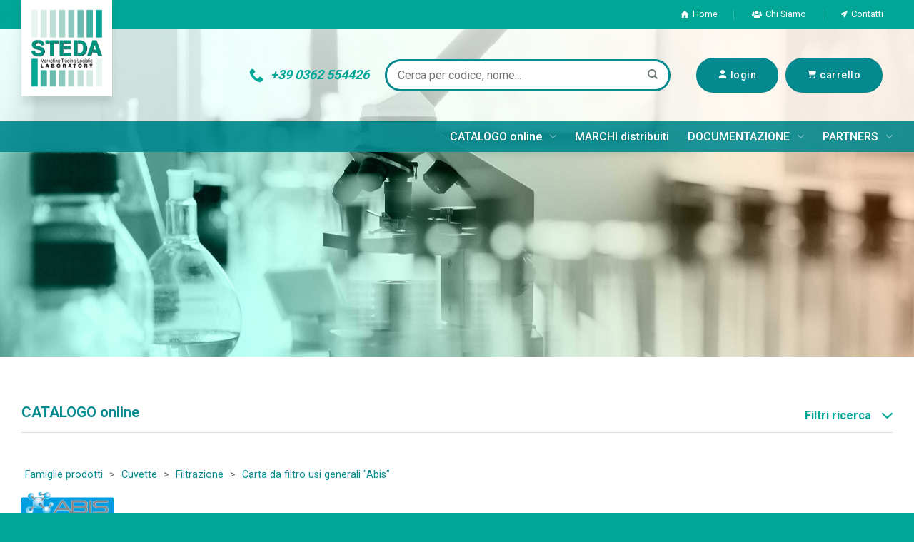

--- FILE ---
content_type: text/html
request_url: http://shop.stedalab.it/info43193-carta-da-filtro-fogli_lang_it.htm?UID=5500637c935b000000000000&Ofs=0&sKey=43674850
body_size: 27157
content:
<!-- WRChapterTree manuell ergaenzt - Datei daher readonly -->

<!DOCTYPE html>
<!--[if IE 9 ]> <html lang="it-IT" class="ie9 loading-site no-js"> <![endif]-->
<!--[if IE 8 ]> <html lang="it-IT" class="ie8 loading-site no-js"> <![endif]-->
<!--[if (gte IE 9)|!(IE)]><!--><html lang="it-IT" class="loading-site no-js"> <!--<![endif]-->
<head>
	<meta charset="UTF-8" />
	<link rel="profile" href="http://gmpg.org/xfn/11" />
	<link rel="pingback" href="https://www.stedalab.it/xmlrpc.php" />

	<script>(function(html){html.className = html.className.replace(/\bno-js\b/,'js')})(document.documentElement);</script>
<meta name='robots' content='max-image-preview:large' />
<!--START-WRTitle--><title>Carta da filtro, fogli superficie liscia, martellata granulare - WWW-Interface</title><meta name="description" content="Carta da filtro, fogli superficie liscia, martellata granulare"><meta http-equiv="content-type" content="text/html; charset=UTF-8"><!--STOP-WRTitle--><meta name="viewport" content="width=device-width, initial-scale=1, maximum-scale=1" /><link rel='dns-prefetch' href='//cdn.jsdelivr.net' />
<link rel='dns-prefetch' href='//fonts.googleapis.com' />
<link rel="alternate" type="application/rss+xml" title="StedaLab &raquo; Feed" href="https://www.stedalab.it/feed/" />
<link rel="alternate" type="application/rss+xml" title="StedaLab &raquo; Feed dei commenti" href="https://www.stedalab.it/comments/feed/" />
<link rel="prefetch" href="https://www.stedalab.it/wp-content/themes/flatsome/assets/js/chunk.countup.fe2c1016.js" />
<link rel="prefetch" href="https://www.stedalab.it/wp-content/themes/flatsome/assets/js/chunk.sticky-sidebar.a58a6557.js" />
<link rel="prefetch" href="https://www.stedalab.it/wp-content/themes/flatsome/assets/js/chunk.tooltips.29144c1c.js" />
<link rel="prefetch" href="https://www.stedalab.it/wp-content/themes/flatsome/assets/js/chunk.vendors-popups.947eca5c.js" />
<link rel="prefetch" href="https://www.stedalab.it/wp-content/themes/flatsome/assets/js/chunk.vendors-slider.f0d2cbc9.js" />
<style id='classic-theme-styles-inline-css' type='text/css'>
/*! This file is auto-generated */
.wp-block-button__link{color:#fff;background-color:#32373c;border-radius:9999px;box-shadow:none;text-decoration:none;padding:calc(.667em + 2px) calc(1.333em + 2px);font-size:1.125em}.wp-block-file__button{background:#32373c;color:#fff;text-decoration:none}
</style>
<link rel='stylesheet' id='contact-form-7-css' href='https://www.stedalab.it/wp-content/plugins/contact-form-7/includes/css/styles.css?ver=5.9.2' type='text/css' media='all' />
<link rel='stylesheet' id='arts-mouse-cursor-follower-css' href='https://www.stedalab.it/wp-content/plugins/arts-mouse-cursor-follower/css/jquery-arts-cursor.min.css?ver=1.0.1' type='text/css' media='all' />
<link rel='stylesheet' id='steda-style-css' href='https://www.stedalab.it/wp-content/themes/steda/style.css?ver=ffc2c175011dcb4c69d100cfd21f39db' type='text/css' media='all' />
<link rel='stylesheet' id='steda-frontend-css-css' href='https://www.stedalab.it/wp-content/themes/steda/build/frontend.css?ver=ffc2c175011dcb4c69d100cfd21f39db' type='text/css' media='all' />
<link rel='stylesheet' id='cf7cf-style-css' href='https://www.stedalab.it/wp-content/plugins/cf7-conditional-fields/style.css?ver=2.4.7' type='text/css' media='all' />
<link rel='stylesheet' id='flatsome-main-css' href='https://www.stedalab.it/wp-content/themes/flatsome/assets/css/flatsome.css?ver=3.15.3' type='text/css' media='all' />
<style id='flatsome-main-inline-css' type='text/css'>
@font-face {
				font-family: "fl-icons";
				font-display: block;
				src: url(https://www.stedalab.it/wp-content/themes/flatsome/assets/css/icons/fl-icons.eot?v=3.15.3);
				src:
					url(https://www.stedalab.it/wp-content/themes/flatsome/assets/css/icons/fl-icons.eot#iefix?v=3.15.3) format("embedded-opentype"),
					url(https://www.stedalab.it/wp-content/themes/flatsome/assets/css/icons/fl-icons.woff2?v=3.15.3) format("woff2"),
					url(https://www.stedalab.it/wp-content/themes/flatsome/assets/css/icons/fl-icons.ttf?v=3.15.3) format("truetype"),
					url(https://www.stedalab.it/wp-content/themes/flatsome/assets/css/icons/fl-icons.woff?v=3.15.3) format("woff"),
					url(https://www.stedalab.it/wp-content/themes/flatsome/assets/css/icons/fl-icons.svg?v=3.15.3#fl-icons) format("svg");
			}
</style>
<link rel='stylesheet' id='flatsome-style-css' href='https://www.stedalab.it/wp-content/themes/steda/style.css?ver=3.0' type='text/css' media='all' />
<link rel='stylesheet' id='flatsome-googlefonts-css' href='//fonts.googleapis.com/css?family=Roboto%3Aregular%2C700%2Cregular%2C500%7CDancing+Script%3Aregular%2C400&#038;display=swap&#038;ver=3.9' type='text/css' media='all' />
<script type="text/javascript" src="https://www.stedalab.it/wp-content/plugins/arts-mouse-cursor-follower/js/modernizr.custom.min.js?ver=3.11.0" id="modernizr-js"></script>
<script type="text/javascript" src="https://www.stedalab.it/wp-includes/js/jquery/jquery.min.js?ver=3.7.1" id="jquery-core-js"></script>
<link rel="https://api.w.org/" href="https://www.stedalab.it/wp-json/" /><link rel="alternate" type="application/json" href="https://www.stedalab.it/wp-json/wp/v2/pages/455" /><link rel="canonical" href="https://www.stedalab.it/prodotti/" />
<link rel="alternate" type="application/json+oembed" href="https://www.stedalab.it/wp-json/oembed/1.0/embed?url=https%3A%2F%2Fwww.stedalab.it%2Fprodotti%2F" />
<link rel="alternate" type="text/xml+oembed" href="https://www.stedalab.it/wp-json/oembed/1.0/embed?url=https%3A%2F%2Fwww.stedalab.it%2Fprodotti%2F&#038;format=xml" />
<!--START-WRStyles--><link rel="StyleSheet" href="/InetSteda/UI/yui/treeview/assets/skins/sam/treeview.css" type="text/css"><link rel="StyleSheet" href="/InetSteda/UI/yui/menu/css/menu.css" type="text/css"><link rel="StyleSheet" href="/InetSteda/UI/yui/button/assets/skins/sam/button.css" type="text/css"><link rel="StyleSheet" href="/InetSteda/UI/yui/container/assets/skins/sam/container.css" type="text/css"><link rel="StyleSheet" href="/InetSteda/Cust/Styles_$dt134d8e09c1ff8.css" type="text/css"><link rel="StyleSheet" href="/InetSteda/UI/widgets/Web20.css" type="text/css"><!--STOP-WRStyles--><!--START-WRScripts--><script type="text/javascript" src="/InetSteda/UI/yui/yahoo-dom-event/yahoo-dom-event.js"></script><script type="text/javascript" src="/InetSteda/UI/yui/treeview/treeview-min.js"></script><script type="text/javascript" src="/InetSteda/UI/yui/element/element-min.js"></script><script type="text/javascript" src="/InetSteda/UI/yui/button/button-min.js"></script><script type="text/javascript" src="/InetSteda/UI/yui/container/container-min.js"></script><script type="text/javascript" src="/InetSteda/UI/yui/menu/menu-min.js"></script><script type="text/javascript" src="/InetSteda/UI/yui/yahoo/yahoo-min.js"></script><script type="text/javascript" src="/InetSteda/UI/yui/event/event-min.js"></script><script type="text/javascript" src="/InetSteda/UI/yui/connection/connection-min.js"></script><script type="text/javascript" src="/InetSteda/Cust/WrFunc_$dt135025c50ef88.js"></script><script type="text/javascript" src="/InetSteda/UI/widgets/Web20.js"></script><script type="text/javascript" src="IMGVIEW.JS"></script><script type="text/javascript"></script><!--STOP-WRScripts--><style>.bg{opacity: 0; transition: opacity 1s; -webkit-transition: opacity 1s;} .bg-loaded{opacity: 1;}</style><!--[if IE]><link rel="stylesheet" type="text/css" href="https://www.stedalab.it/wp-content/themes/flatsome/assets/css/ie-fallback.css"><script src="//cdnjs.cloudflare.com/ajax/libs/html5shiv/3.6.1/html5shiv.js"></script><script>var head = document.getElementsByTagName('head')[0],style = document.createElement('style');style.type = 'text/css';style.styleSheet.cssText = ':before,:after{content:none !important';head.appendChild(style);setTimeout(function(){head.removeChild(style);}, 0);</script><script src="https://www.stedalab.it/wp-content/themes/flatsome/assets/libs/ie-flexibility.js"></script><![endif]--><link rel="icon" href="https://www.stedalab.it/wp-content/uploads/2022/11/cropped-favicon-steda-32x32.png" sizes="32x32" />
<link rel="icon" href="https://www.stedalab.it/wp-content/uploads/2022/11/cropped-favicon-steda-192x192.png" sizes="192x192" />
<link rel="apple-touch-icon" href="https://www.stedalab.it/wp-content/uploads/2022/11/cropped-favicon-steda-180x180.png" />
<meta name="msapplication-TileImage" content="https://www.stedalab.it/wp-content/uploads/2022/11/cropped-favicon-steda-270x270.png" />
<style id="custom-css" type="text/css">:root {--primary-color: #048a8f;}.full-width .ubermenu-nav, .container, .row{max-width: 1540px}.row.row-collapse{max-width: 1510px}.row.row-small{max-width: 1532.5px}.row.row-large{max-width: 1570px}.header-main{height: 150px}#logo img{max-height: 150px}#logo{width:200px;}#logo img{padding:20px 0;}#logo a{max-width:150px;}.header-bottom{min-height: 10px}.header-top{min-height: 30px}.transparent .header-main{height: 150px}.transparent #logo img{max-height: 150px}.has-transparent + .page-title:first-of-type,.has-transparent + #main > .page-title,.has-transparent + #main > div > .page-title,.has-transparent + #main .page-header-wrapper:first-of-type .page-title{padding-top: 230px;}.header.show-on-scroll,.stuck .header-main{height:70px!important}.stuck #logo img{max-height: 70px!important}.search-form{ width: 50%;}.header-bg-color {background-color: rgba(255,255,255,0.9)}.header-bottom {background-color: #ffffff}.header-main .nav > li > a{line-height: 16px }.stuck .header-main .nav > li > a{line-height: 50px }.header-bottom-nav > li > a{line-height: 60px }@media (max-width: 549px) {.header-main{height: 72px}#logo img{max-height: 72px}}.nav-dropdown{font-size:100%}.nav-dropdown-has-arrow li.has-dropdown:after{border-bottom-color: #ffffff;}.nav .nav-dropdown{background-color: #ffffff}/* Color */.accordion-title.active, .has-icon-bg .icon .icon-inner,.logo a, .primary.is-underline, .primary.is-link, .badge-outline .badge-inner, .nav-outline > li.active> a,.nav-outline >li.active > a, .cart-icon strong,[data-color='primary'], .is-outline.primary{color: #048a8f;}/* Color !important */[data-text-color="primary"]{color: #048a8f!important;}/* Background Color */[data-text-bg="primary"]{background-color: #048a8f;}/* Background */.scroll-to-bullets a,.featured-title, .label-new.menu-item > a:after, .nav-pagination > li > .current,.nav-pagination > li > span:hover,.nav-pagination > li > a:hover,.has-hover:hover .badge-outline .badge-inner,button[type="submit"], .button.wc-forward:not(.checkout):not(.checkout-button), .button.submit-button, .button.primary:not(.is-outline),.featured-table .title,.is-outline:hover, .has-icon:hover .icon-label,.nav-dropdown-bold .nav-column li > a:hover, .nav-dropdown.nav-dropdown-bold > li > a:hover, .nav-dropdown-bold.dark .nav-column li > a:hover, .nav-dropdown.nav-dropdown-bold.dark > li > a:hover, .header-vertical-menu__opener ,.is-outline:hover, .tagcloud a:hover,.grid-tools a, input[type='submit']:not(.is-form), .box-badge:hover .box-text, input.button.alt,.nav-box > li > a:hover,.nav-box > li.active > a,.nav-pills > li.active > a ,.current-dropdown .cart-icon strong, .cart-icon:hover strong, .nav-line-bottom > li > a:before, .nav-line-grow > li > a:before, .nav-line > li > a:before,.banner, .header-top, .slider-nav-circle .flickity-prev-next-button:hover svg, .slider-nav-circle .flickity-prev-next-button:hover .arrow, .primary.is-outline:hover, .button.primary:not(.is-outline), input[type='submit'].primary, input[type='submit'].primary, input[type='reset'].button, input[type='button'].primary, .badge-inner{background-color: #048a8f;}/* Border */.nav-vertical.nav-tabs > li.active > a,.scroll-to-bullets a.active,.nav-pagination > li > .current,.nav-pagination > li > span:hover,.nav-pagination > li > a:hover,.has-hover:hover .badge-outline .badge-inner,.accordion-title.active,.featured-table,.is-outline:hover, .tagcloud a:hover,blockquote, .has-border, .cart-icon strong:after,.cart-icon strong,.blockUI:before, .processing:before,.loading-spin, .slider-nav-circle .flickity-prev-next-button:hover svg, .slider-nav-circle .flickity-prev-next-button:hover .arrow, .primary.is-outline:hover{border-color: #048a8f}.nav-tabs > li.active > a{border-top-color: #048a8f}.widget_shopping_cart_content .blockUI.blockOverlay:before { border-left-color: #048a8f }.woocommerce-checkout-review-order .blockUI.blockOverlay:before { border-left-color: #048a8f }/* Fill */.slider .flickity-prev-next-button:hover svg,.slider .flickity-prev-next-button:hover .arrow{fill: #048a8f;}/* Background Color */[data-icon-label]:after, .secondary.is-underline:hover,.secondary.is-outline:hover,.icon-label,.button.secondary:not(.is-outline),.button.alt:not(.is-outline), .badge-inner.on-sale, .button.checkout, .single_add_to_cart_button, .current .breadcrumb-step{ background-color:#00a696; }[data-text-bg="secondary"]{background-color: #00a696;}/* Color */.secondary.is-underline,.secondary.is-link, .secondary.is-outline,.stars a.active, .star-rating:before, .woocommerce-page .star-rating:before,.star-rating span:before, .color-secondary{color: #00a696}/* Color !important */[data-text-color="secondary"]{color: #00a696!important;}/* Border */.secondary.is-outline:hover{border-color:#00a696}.success.is-underline:hover,.success.is-outline:hover,.success{background-color: #a9dcd3}.success-color, .success.is-link, .success.is-outline{color: #a9dcd3;}.success-border{border-color: #a9dcd3!important;}/* Color !important */[data-text-color="success"]{color: #a9dcd3!important;}/* Background Color */[data-text-bg="success"]{background-color: #a9dcd3;}body{font-size: 100%;}@media screen and (max-width: 549px){body{font-size: 100%;}}body{font-family:"Roboto", sans-serif}body{font-weight: 0}.nav > li > a {font-family:"Roboto", sans-serif;}.mobile-sidebar-levels-2 .nav > li > ul > li > a {font-family:"Roboto", sans-serif;}.nav > li > a {font-weight: 500;}.mobile-sidebar-levels-2 .nav > li > ul > li > a {font-weight: 500;}h1,h2,h3,h4,h5,h6,.heading-font, .off-canvas-center .nav-sidebar.nav-vertical > li > a{font-family: "Roboto", sans-serif;}h1,h2,h3,h4,h5,h6,.heading-font,.banner h1,.banner h2{font-weight: 700;}.breadcrumbs{text-transform: none;}button,.button{text-transform: none;}.nav > li > a, .links > li > a{text-transform: none;}.section-title span{text-transform: none;}h3.widget-title,span.widget-title{text-transform: none;}.alt-font{font-family: "Dancing Script", sans-serif;}.alt-font{font-weight: 400!important;}.header:not(.transparent) .header-bottom-nav.nav > li > a{color: #295b5b;}.header:not(.transparent) .header-bottom-nav.nav > li > a:hover,.header:not(.transparent) .header-bottom-nav.nav > li.active > a,.header:not(.transparent) .header-bottom-nav.nav > li.current > a,.header:not(.transparent) .header-bottom-nav.nav > li > a.active,.header:not(.transparent) .header-bottom-nav.nav > li > a.current{color: #325251;}.header-bottom-nav.nav-line-bottom > li > a:before,.header-bottom-nav.nav-line-grow > li > a:before,.header-bottom-nav.nav-line > li > a:before,.header-bottom-nav.nav-box > li > a:hover,.header-bottom-nav.nav-box > li.active > a,.header-bottom-nav.nav-pills > li > a:hover,.header-bottom-nav.nav-pills > li.active > a{color:#FFF!important;background-color: #325251;}a{color: #7cc4c4;}a:hover{color: #4db1b1;}.tagcloud a:hover{border-color: #4db1b1;background-color: #4db1b1;}.absolute-footer, html{background-color: #00a696}/* Custom CSS */#menu-navigazione-1 {li {a {font-size: 14px !important;padding: 0 !important;}}}.label-new.menu-item > a:after{content:"Nuovo";}.label-hot.menu-item > a:after{content:"Hot";}.label-sale.menu-item > a:after{content:"Offerta";}.label-popular.menu-item > a:after{content:"Popolare";}</style>	
<!--START-WRStyles--><!--STOP-WRStyles--><!--START-WRScripts--><!--STOP-WRScripts--></head>

<body class="page-template page-template-template-shop page-template-template-shop-php page page-id-455 lightbox mobile-submenu-slide mobile-submenu-slide-levels-2">


<a class="skip-link screen-reader-text" href="#main">Skip to content</a>

<div id="wrapper">

	
	<header id="header" class="header has-sticky sticky-jump">
		<div class="header-wrapper">
			<div id="top-bar" class="header-top hide-for-sticky nav-dark hide-for-medium">
    <div class="flex-row container">
      <div class="flex-col hide-for-medium flex-left">
          <ul class="nav nav-left medium-nav-center nav-small  nav-divided">
                        </ul>
      </div>

      <div class="flex-col hide-for-medium flex-center">
          <ul class="nav nav-center nav-small  nav-divided">
                        </ul>
      </div>

      <div class="flex-col hide-for-medium flex-right">
         <ul class="nav top-bar-nav nav-right nav-small  nav-divided">
              <li id="menu-item-106" class="menu-item menu-item-type-post_type menu-item-object-page menu-item-home menu-item-106 menu-item-design-default has-icon-left"><a href="https://www.stedalab.it/" class="nav-top-link"><svg xmlns="http://www.w3.org/2000/svg" width="11.765" height="10" viewbox="0 0 11.765 10"><defs><style>.a{fill:#fff;}</style></defs><path class="a" d="M7.706,14.5V10.971h2.353V14.5H13V9.794h1.765L8.882,4.5,3,9.794H4.765V14.5Z" transform="translate(-3 -4.5)"/></svg>Home</a></li>
<li id="menu-item-825" class="menu-item menu-item-type-post_type menu-item-object-page menu-item-825 menu-item-design-default has-icon-left"><a href="https://www.stedalab.it/chi-siamo/" class="nav-top-link"><svg xmlns="http://www.w3.org/2000/svg" width="14.286" height="10" viewbox="0 0 14.286 10"><defs><style>.a{fill:#fff;}</style></defs><path class="a" d="M2.143,6.536A1.429,1.429,0,1,0,.714,5.107,1.43,1.43,0,0,0,2.143,6.536Zm10,0a1.429,1.429,0,1,0-1.429-1.429A1.43,1.43,0,0,0,12.143,6.536Zm.714.714H11.429a1.424,1.424,0,0,0-1.007.415A3.265,3.265,0,0,1,12.1,10.107h1.473a.714.714,0,0,0,.714-.714V8.679A1.43,1.43,0,0,0,12.857,7.25Zm-5.714,0a2.5,2.5,0,1,0-2.5-2.5A2.5,2.5,0,0,0,7.143,7.25Zm1.714.714H8.672a3.452,3.452,0,0,1-3.058,0H5.429a2.572,2.572,0,0,0-2.571,2.571v.643A1.072,1.072,0,0,0,3.929,12.25h6.429a1.072,1.072,0,0,0,1.071-1.071v-.643A2.572,2.572,0,0,0,8.857,7.964Zm-4.993-.3A1.424,1.424,0,0,0,2.857,7.25H1.429A1.43,1.43,0,0,0,0,8.679v.714a.714.714,0,0,0,.714.714H2.185A3.273,3.273,0,0,1,3.864,7.665Z" transform="translate(0 -2.25)"/></svg>Chi Siamo</a></li>
<li id="menu-item-175" class="menu-item menu-item-type-post_type menu-item-object-page menu-item-175 menu-item-design-default has-icon-left"><a href="https://www.stedalab.it/contatti/" class="nav-top-link"><svg xmlns="http://www.w3.org/2000/svg" width="10.001" height="10" viewbox="0 0 10.001 10"><defs><style>.a{fill:#fff;}</style></defs><path class="a" d="M14.188,4.525,4.627,8.693a.219.219,0,0,0,.008.4l2.586,1.461a.417.417,0,0,0,.477-.047l5.1-4.4c.034-.029.115-.083.146-.052s-.018.112-.047.146l-4.412,4.97a.416.416,0,0,0-.042.5l1.69,2.711a.22.22,0,0,0,.4-.005l3.954-9.562A.219.219,0,0,0,14.188,4.525Z" transform="translate(-4.503 -4.503)"/></svg>Contatti</a></li>
          </ul>
      </div>

      
    </div>
</div>
<div id="masthead" class="header-main hide-for-sticky">
      <div class="header-inner flex-row container logo-left" role="navigation">

          <!-- Logo -->
          <div id="logo" class="flex-col logo">
            
<!-- Header logo -->
<a href="https://www.stedalab.it/" title="StedaLab - Marketing Trading Logistic Laboratory" rel="home">
		<img width="300" height="322" src="https://www.stedalab.it/wp-content/uploads/2022/03/logo-steda.png" class="header_logo header-logo" alt="StedaLab"/><img  width="300" height="322" src="https://www.stedalab.it/wp-content/uploads/2022/03/logo-steda.png" class="header-logo-dark" alt="StedaLab"/></a>
          </div>

          <!-- Mobile Left Elements -->
          <div class="flex-col show-for-medium flex-left">
            <ul class="mobile-nav nav nav-left">
                          </ul>
          </div>

          <!-- Left Elements -->
          <div class="flex-col hide-for-medium flex-left            flex-grow">
            <ul class="header-nav header-nav-main nav nav-left  nav-size-large nav-spacing-large" >
                          </ul>
          </div>

          <!-- Right Elements -->
          <div class="flex-col hide-for-medium flex-right">
            <ul class="header-nav header-nav-main nav nav-right  nav-size-large nav-spacing-large">
              <li class="html custom html_top_right_text"><a class="phone-header" href="tel:0362554426"><i class="icon-phone"></i> +39 0362 554426</a></li><li class="html custom html_topbar_right"><form action="http://shop.stedalab.it/qsrch.htm" class="QSrchForm">
<input type="hidden" name="UID" value="" />
      <input type="text" name="KeyVal1" value="" class="searchTerm" placeholder="Cerca per codice, nome...">
      <button type="submit" class="searchButton">
        	<i class="icon-search"></i>
     </button>
</form>
</li><li class="header-block"><div class="header-block-block-1"><span  class="header-button-1"><span id="UserArea"><a href="http://shop.stedalab.it/selfedit.htm"><span id="UserData">&nbsp;</span></a></span><span id="LoginLink" class="header-button"><a href="http://shop.stedalab.it/relogin.htm" class="button primary" style="border-radius: 99px; transform: translate(0px);"><svg xmlns="http://www.w3.org/2000/svg" viewbox="0 0 448 512"><!--! Font Awesome Pro 6.2.1 by @fontawesome - https://fontawesome.com License - https://fontawesome.com/license (Commercial License) Copyright 2022 Fonticons, Inc. --><path d="M224 256c70.7 0 128-57.3 128-128S294.7 0 224 0S96 57.3 96 128s57.3 128 128 128zm-45.7 48C79.8 304 0 383.8 0 482.3C0 498.7 13.3 512 29.7 512H418.3c16.4 0 29.7-13.3 29.7-29.7C448 383.8 368.2 304 269.7 304H178.3z"/></svg><span>login</span></a></span><span id="LogoutLink" class="header-button" style="display:none;"><a href="http://shop.stedalab.it/logout.htm" class="button primary" style="border-radius: 99px; transform: translate(0px);"><svg xmlns="http://www.w3.org/2000/svg" viewbox="0 0 512 512"><!--! Font Awesome Pro 6.2.1 by @fontawesome - https://fontawesome.com License - https://fontawesome.com/license (Commercial License) Copyright 2022 Fonticons, Inc. --><path d="M160 96c17.7 0 32-14.3 32-32s-14.3-32-32-32H96C43 32 0 75 0 128V384c0 53 43 96 96 96h64c17.7 0 32-14.3 32-32s-14.3-32-32-32H96c-17.7 0-32-14.3-32-32l0-256c0-17.7 14.3-32 32-32h64zM504.5 273.4c4.8-4.5 7.5-10.8 7.5-17.4s-2.7-12.9-7.5-17.4l-144-136c-7-6.6-17.2-8.4-26-4.6s-14.5 12.5-14.5 22v72H192c-17.7 0-32 14.3-32 32l0 64c0 17.7 14.3 32 32 32H320v72c0 9.6 5.7 18.2 14.5 22s19 2 26-4.6l144-136z"/></svg><span>logout</span></a></span><span id="WKorbLink" class="header-button"><a href="http://shop.stedalab.it/ord_upd.htm"  class="button primary" style="border-radius: 99px; transform: translate(0px);"><svg xmlns="http://www.w3.org/2000/svg" viewbox="0 0 576 512"><!--! Font Awesome Pro 6.2.1 by @fontawesome - https://fontawesome.com License - https://fontawesome.com/license (Commercial License) Copyright 2022 Fonticons, Inc. --><path d="M0 24C0 10.7 10.7 0 24 0H69.5c22 0 41.5 12.8 50.6 32h411c26.3 0 45.5 25 38.6 50.4l-41 152.3c-8.5 31.4-37 53.3-69.5 53.3H170.7l5.4 28.5c2.2 11.3 12.1 19.5 23.6 19.5H488c13.3 0 24 10.7 24 24s-10.7 24-24 24H199.7c-34.6 0-64.3-24.6-70.7-58.5L77.4 54.5c-.7-3.8-4-6.5-7.9-6.5H24C10.7 48 0 37.3 0 24zM128 464a48 48 0 1 1 96 0 48 48 0 1 1 -96 0zm336-48a48 48 0 1 1 0 96 48 48 0 1 1 0-96z"/></svg><span>carrello</span></a><span id="WKorbData">&nbsp;</span></span>
</div></li>            </ul>
          </div>

          <!-- Mobile Right Elements -->
          <div class="flex-col show-for-medium flex-right">
            <ul class="mobile-nav nav nav-right">
              <li class="header-block"><div class="header-block-block-1"><span  class="header-button-1"><span id="UserArea"><a href="http://shop.stedalab.it/selfedit.htm"><span id="UserData">&nbsp;</span></a></span><span id="LoginLink" class="header-button"><a href="http://shop.stedalab.it/relogin.htm" class="button primary" style="border-radius: 99px; transform: translate(0px);"><svg xmlns="http://www.w3.org/2000/svg" viewbox="0 0 448 512"><!--! Font Awesome Pro 6.2.1 by @fontawesome - https://fontawesome.com License - https://fontawesome.com/license (Commercial License) Copyright 2022 Fonticons, Inc. --><path d="M224 256c70.7 0 128-57.3 128-128S294.7 0 224 0S96 57.3 96 128s57.3 128 128 128zm-45.7 48C79.8 304 0 383.8 0 482.3C0 498.7 13.3 512 29.7 512H418.3c16.4 0 29.7-13.3 29.7-29.7C448 383.8 368.2 304 269.7 304H178.3z"/></svg><span>login</span></a></span><span id="LogoutLink" class="header-button" style="display:none;"><a href="http://shop.stedalab.it/logout.htm" class="button primary" style="border-radius: 99px; transform: translate(0px);"><svg xmlns="http://www.w3.org/2000/svg" viewbox="0 0 512 512"><!--! Font Awesome Pro 6.2.1 by @fontawesome - https://fontawesome.com License - https://fontawesome.com/license (Commercial License) Copyright 2022 Fonticons, Inc. --><path d="M160 96c17.7 0 32-14.3 32-32s-14.3-32-32-32H96C43 32 0 75 0 128V384c0 53 43 96 96 96h64c17.7 0 32-14.3 32-32s-14.3-32-32-32H96c-17.7 0-32-14.3-32-32l0-256c0-17.7 14.3-32 32-32h64zM504.5 273.4c4.8-4.5 7.5-10.8 7.5-17.4s-2.7-12.9-7.5-17.4l-144-136c-7-6.6-17.2-8.4-26-4.6s-14.5 12.5-14.5 22v72H192c-17.7 0-32 14.3-32 32l0 64c0 17.7 14.3 32 32 32H320v72c0 9.6 5.7 18.2 14.5 22s19 2 26-4.6l144-136z"/></svg><span>logout</span></a></span><span id="WKorbLink" class="header-button"><a href="http://shop.stedalab.it/ord_upd.htm"  class="button primary" style="border-radius: 99px; transform: translate(0px);"><svg xmlns="http://www.w3.org/2000/svg" viewbox="0 0 576 512"><!--! Font Awesome Pro 6.2.1 by @fontawesome - https://fontawesome.com License - https://fontawesome.com/license (Commercial License) Copyright 2022 Fonticons, Inc. --><path d="M0 24C0 10.7 10.7 0 24 0H69.5c22 0 41.5 12.8 50.6 32h411c26.3 0 45.5 25 38.6 50.4l-41 152.3c-8.5 31.4-37 53.3-69.5 53.3H170.7l5.4 28.5c2.2 11.3 12.1 19.5 23.6 19.5H488c13.3 0 24 10.7 24 24s-10.7 24-24 24H199.7c-34.6 0-64.3-24.6-70.7-58.5L77.4 54.5c-.7-3.8-4-6.5-7.9-6.5H24C10.7 48 0 37.3 0 24zM128 464a48 48 0 1 1 96 0 48 48 0 1 1 -96 0zm336-48a48 48 0 1 1 0 96 48 48 0 1 1 0-96z"/></svg><span>carrello</span></a><span id="WKorbData">&nbsp;</span></span>
</div></li><li class="nav-icon has-icon">
  		<a href="#" data-open="#main-menu" data-pos="right" data-bg="main-menu-overlay" data-color="" class="is-small" aria-label="Menu" aria-controls="main-menu" aria-expanded="false">
		
		  <i class="icon-menu" ></i>
		  <span class="menu-title uppercase hide-for-small">Menu</span>		</a>
	</li>            </ul>
          </div>

      </div>
     
      </div><div id="wide-nav" class="header-bottom wide-nav hide-for-medium">
    <div class="flex-row container">

                        <div class="flex-col hide-for-medium flex-left">
                <ul class="nav header-nav header-bottom-nav nav-left  nav-size-large nav-spacing-xlarge">
                    <li class="html custom html_topbar_left"><a class="logo-stuck" href="/" style="background-image:url('https://www.stedalab.it/wp-content/uploads/2022/03/logo-steda.png')"></a></li>                </ul>
            </div>
            
            
                        <div class="flex-col hide-for-medium flex-right flex-grow">
              <ul class="nav header-nav header-bottom-nav nav-right  nav-size-large nav-spacing-xlarge">
                   <li id="menu-item-687" class="menu-item menu-item-type-custom menu-item-object-custom menu-item-has-children menu-item-687 menu-item-design-default has-dropdown"><a href="http://shop.stedalab.it/strct_an_prodgr.htm" class="nav-top-link">CATALOGO online<i class="icon-angle-down" ></i></a>
<ul class="sub-menu nav-dropdown nav-dropdown-simple">
	<li id="menu-item-449" class="menu-item menu-item-type-custom menu-item-object-custom menu-item-449 has-icon-left"><a href="http://shop.stedalab.it/strct_an_prodgr.htm"><img class="ux-menu-icon" width="40" height="40" src="https://www.stedalab.it/wp-content/uploads/2022/04/icona-famiglie-prodotti_g.svg" alt="" />Famiglie di prodotto</a></li>
	<li id="menu-item-462" class="menu-item menu-item-type-custom menu-item-object-custom menu-item-462 has-icon-left"><a href="http://shop.stedalab.it/tree_an_manufact.htm"><img class="ux-menu-icon" width="40" height="40" src="https://www.stedalab.it/wp-content/uploads/2022/04/icona-produttori_g.svg" alt="" />Catalogo dei produttori</a></li>
	<li id="menu-item-459" class="menu-item menu-item-type-custom menu-item-object-custom menu-item-459 has-icon-left"><a href="http://shop.stedalab.it/tree_an_alpha.htm"><img class="ux-menu-icon" width="40" height="40" src="https://www.stedalab.it/wp-content/uploads/2022/04/icona-indice-alfabetico_g.svg" alt="" />Indice alfabetico</a></li>
	<li id="menu-item-460" class="menu-item menu-item-type-custom menu-item-object-custom menu-item-460 has-icon-left"><a href="http://shop.stedalab.it/nidx3.htm"><img class="ux-menu-icon" width="40" height="40" src="https://www.stedalab.it/wp-content/uploads/2022/04/icona-indice-numerico_g.svg" alt="" />Indice numerico</a></li>
	<li id="menu-item-461" class="menu-item menu-item-type-custom menu-item-object-custom menu-item-461 has-icon-left"><a href="http://shop.stedalab.it/tree_an_trademark.htm"><img class="ux-menu-icon" width="40" height="40" src="https://www.stedalab.it/wp-content/uploads/2022/04/icona-marchi-registrati_g.svg" alt="" />Marchi registrati</a></li>
	<li id="menu-item-463" class="menu-item menu-item-type-custom menu-item-object-custom menu-item-463 has-icon-left"><a href="http://shop.stedalab.it/tree_an_material.htm"><img class="ux-menu-icon" width="40" height="40" src="https://www.stedalab.it/wp-content/uploads/2022/04/icona-materiali_g.svg" alt="" />Tipologia materiali</a></li>
</ul>
</li>
<li id="menu-item-513" class="menu-item menu-item-type-post_type menu-item-object-page menu-item-513 menu-item-design-default"><a href="https://www.stedalab.it/marchi-distribuiti/" class="nav-top-link">MARCHI distribuiti</a></li>
<li id="menu-item-706" class="menu-item menu-item-type-post_type menu-item-object-page menu-item-has-children menu-item-706 menu-item-design-default has-dropdown"><a href="https://www.stedalab.it/documentazione/" class="nav-top-link">DOCUMENTAZIONE<i class="icon-angle-down" ></i></a>
<ul class="sub-menu nav-dropdown nav-dropdown-simple">
	<li id="menu-item-879" class="menu-item menu-item-type-post_type menu-item-object-page menu-item-879 has-icon-left"><a href="https://www.stedalab.it/documentazione/filmati/"><img class="ux-menu-icon" width="30" height="30" src="https://www.stedalab.it/wp-content/uploads/2022/10/steda-filmati-ico.svg" alt="" />Filmati – Video</a></li>
	<li id="menu-item-880" class="menu-item menu-item-type-post_type menu-item-object-page menu-item-880 has-icon-left"><a href="https://www.stedalab.it/documentazione/documentazione-commerciale/"><img class="ux-menu-icon" width="30" height="30" src="https://www.stedalab.it/wp-content/uploads/2022/10/steda-commerciale-ico.svg" alt="" />Documentazione commerciale</a></li>
	<li id="menu-item-878" class="menu-item menu-item-type-post_type menu-item-object-page menu-item-878 has-icon-left"><a href="https://www.stedalab.it/documentazione/documentazione-tecnica/"><img class="ux-menu-icon" width="30" height="30" src="https://www.stedalab.it/wp-content/uploads/2022/10/steda-tecnica-ico.svg" alt="" />Documentazione tecnica</a></li>
	<li id="menu-item-877" class="menu-item menu-item-type-post_type menu-item-object-page menu-item-877 has-icon-left"><a href="https://www.stedalab.it/documentazione/manuali-istruzioni/"><img class="ux-menu-icon" width="30" height="30" src="https://www.stedalab.it/wp-content/uploads/2022/10/steda-manuali-ico.svg" alt="" />Manuali istruzioni</a></li>
</ul>
</li>
<li id="menu-item-650" class="menu-item menu-item-type-post_type menu-item-object-page menu-item-650 menu-item-design-default menu-item-has-block has-dropdown"><a href="https://www.stedalab.it/i-nostri-partners/" class="nav-top-link">PARTNERS<i class="icon-angle-down" ></i></a><div class="sub-menu nav-dropdown"><p><div class="partner-submenu"><a class="partner-item" href="https://www.stedalab.it/brand/amarell/?tipologia=partner"><span class="partner-item__ico"><img width="600" height="600" src="data:image/svg+xml,%3Csvg%20viewBox%3D%220%200%20600%20600%22%20xmlns%3D%22http%3A%2F%2Fwww.w3.org%2F2000%2Fsvg%22%3E%3C%2Fsvg%3E" data-src="https://www.stedalab.it/wp-content/uploads/2022/04/brand-steda-01.png" class="lazy-load attachment-post-thumbnail size-post-thumbnail wp-post-image" alt="" decoding="async" fetchpriority="high" srcset="" data-srcset="https://www.stedalab.it/wp-content/uploads/2022/04/brand-steda-01.png 600w, https://www.stedalab.it/wp-content/uploads/2022/04/brand-steda-01-300x300.png 300w, https://www.stedalab.it/wp-content/uploads/2022/04/brand-steda-01-150x150.png 150w" sizes="(max-width: 600px) 100vw, 600px" /></span><span class="partner-item__ttl">Amarell</span></a><a class="partner-item" href="https://www.stedalab.it/brand/bel-art/?tipologia=partner"><span class="partner-item__ico"><img width="600" height="600" src="data:image/svg+xml,%3Csvg%20viewBox%3D%220%200%20600%20600%22%20xmlns%3D%22http%3A%2F%2Fwww.w3.org%2F2000%2Fsvg%22%3E%3C%2Fsvg%3E" data-src="https://www.stedalab.it/wp-content/uploads/2022/04/brand-steda-02.png" class="lazy-load attachment-post-thumbnail size-post-thumbnail wp-post-image" alt="" decoding="async" srcset="" data-srcset="https://www.stedalab.it/wp-content/uploads/2022/04/brand-steda-02.png 600w, https://www.stedalab.it/wp-content/uploads/2022/04/brand-steda-02-300x300.png 300w, https://www.stedalab.it/wp-content/uploads/2022/04/brand-steda-02-150x150.png 150w" sizes="(max-width: 600px) 100vw, 600px" /></span><span class="partner-item__ttl">Bel Art</span></a><a class="partner-item" href="https://www.stedalab.it/brand/bionis/?tipologia=partner"><span class="partner-item__ico"><img width="600" height="600" src="data:image/svg+xml,%3Csvg%20viewBox%3D%220%200%20600%20600%22%20xmlns%3D%22http%3A%2F%2Fwww.w3.org%2F2000%2Fsvg%22%3E%3C%2Fsvg%3E" data-src="https://www.stedalab.it/wp-content/uploads/2022/10/bionis.png" class="lazy-load attachment-post-thumbnail size-post-thumbnail wp-post-image" alt="" decoding="async" srcset="" data-srcset="https://www.stedalab.it/wp-content/uploads/2022/10/bionis.png 600w, https://www.stedalab.it/wp-content/uploads/2022/10/bionis-300x300.png 300w, https://www.stedalab.it/wp-content/uploads/2022/10/bionis-150x150.png 150w" sizes="(max-width: 600px) 100vw, 600px" /></span><span class="partner-item__ttl">Bionis</span></a><a class="partner-item" href="https://www.stedalab.it/brand/brand/?tipologia=partner"><span class="partner-item__ico"><img width="600" height="600" src="data:image/svg+xml,%3Csvg%20viewBox%3D%220%200%20600%20600%22%20xmlns%3D%22http%3A%2F%2Fwww.w3.org%2F2000%2Fsvg%22%3E%3C%2Fsvg%3E" data-src="https://www.stedalab.it/wp-content/uploads/2022/04/brand-steda-04.png" class="lazy-load attachment-post-thumbnail size-post-thumbnail wp-post-image" alt="" decoding="async" srcset="" data-srcset="https://www.stedalab.it/wp-content/uploads/2022/04/brand-steda-04.png 600w, https://www.stedalab.it/wp-content/uploads/2022/04/brand-steda-04-300x300.png 300w, https://www.stedalab.it/wp-content/uploads/2022/04/brand-steda-04-150x150.png 150w" sizes="(max-width: 600px) 100vw, 600px" /></span><span class="partner-item__ttl">Brand</span></a><a class="partner-item" href="https://www.stedalab.it/brand/burkle/?tipologia=partner"><span class="partner-item__ico"><img width="600" height="600" src="data:image/svg+xml,%3Csvg%20viewBox%3D%220%200%20600%20600%22%20xmlns%3D%22http%3A%2F%2Fwww.w3.org%2F2000%2Fsvg%22%3E%3C%2Fsvg%3E" data-src="https://www.stedalab.it/wp-content/uploads/2022/04/brand-steda-03.png" class="lazy-load attachment-post-thumbnail size-post-thumbnail wp-post-image" alt="" decoding="async" srcset="" data-srcset="https://www.stedalab.it/wp-content/uploads/2022/04/brand-steda-03.png 600w, https://www.stedalab.it/wp-content/uploads/2022/04/brand-steda-03-300x300.png 300w, https://www.stedalab.it/wp-content/uploads/2022/04/brand-steda-03-150x150.png 150w" sizes="(max-width: 600px) 100vw, 600px" /></span><span class="partner-item__ttl">Burkle</span></a><a class="partner-item" href="https://www.stedalab.it/brand/day-impex/?tipologia=partner"><span class="partner-item__ico"><img width="600" height="600" src="data:image/svg+xml,%3Csvg%20viewBox%3D%220%200%20600%20600%22%20xmlns%3D%22http%3A%2F%2Fwww.w3.org%2F2000%2Fsvg%22%3E%3C%2Fsvg%3E" data-src="https://www.stedalab.it/wp-content/uploads/2022/04/brand-steda-07.png" class="lazy-load attachment-post-thumbnail size-post-thumbnail wp-post-image" alt="" decoding="async" srcset="" data-srcset="https://www.stedalab.it/wp-content/uploads/2022/04/brand-steda-07.png 600w, https://www.stedalab.it/wp-content/uploads/2022/04/brand-steda-07-300x300.png 300w, https://www.stedalab.it/wp-content/uploads/2022/04/brand-steda-07-150x150.png 150w" sizes="(max-width: 600px) 100vw, 600px" /></span><span class="partner-item__ttl">Day Impex</span></a><a class="partner-item" href="https://www.stedalab.it/brand/lenz-laborglass/?tipologia=partner"><span class="partner-item__ico"><img width="600" height="600" src="data:image/svg+xml,%3Csvg%20viewBox%3D%220%200%20600%20600%22%20xmlns%3D%22http%3A%2F%2Fwww.w3.org%2F2000%2Fsvg%22%3E%3C%2Fsvg%3E" data-src="https://www.stedalab.it/wp-content/uploads/2022/04/brand-steda-09.png" class="lazy-load attachment-post-thumbnail size-post-thumbnail wp-post-image" alt="" decoding="async" srcset="" data-srcset="https://www.stedalab.it/wp-content/uploads/2022/04/brand-steda-09.png 600w, https://www.stedalab.it/wp-content/uploads/2022/04/brand-steda-09-300x300.png 300w, https://www.stedalab.it/wp-content/uploads/2022/04/brand-steda-09-150x150.png 150w" sizes="(max-width: 600px) 100vw, 600px" /></span><span class="partner-item__ttl">Lenz Laborglass</span></a><a class="partner-item" href="https://www.stedalab.it/brand/roetzmeier/?tipologia=partner"><span class="partner-item__ico"><img width="600" height="600" src="data:image/svg+xml,%3Csvg%20viewBox%3D%220%200%20600%20600%22%20xmlns%3D%22http%3A%2F%2Fwww.w3.org%2F2000%2Fsvg%22%3E%3C%2Fsvg%3E" data-src="https://www.stedalab.it/wp-content/uploads/2022/04/brand-steda-06.png" class="lazy-load attachment-post-thumbnail size-post-thumbnail wp-post-image" alt="" decoding="async" srcset="" data-srcset="https://www.stedalab.it/wp-content/uploads/2022/04/brand-steda-06.png 600w, https://www.stedalab.it/wp-content/uploads/2022/04/brand-steda-06-300x300.png 300w, https://www.stedalab.it/wp-content/uploads/2022/04/brand-steda-06-150x150.png 150w" sizes="(max-width: 600px) 100vw, 600px" /></span><span class="partner-item__ttl">Roetzmeier</span></a><a class="partner-item" href="https://www.stedalab.it/brand/usbeck/?tipologia=partner"><span class="partner-item__ico"><img width="600" height="600" src="data:image/svg+xml,%3Csvg%20viewBox%3D%220%200%20600%20600%22%20xmlns%3D%22http%3A%2F%2Fwww.w3.org%2F2000%2Fsvg%22%3E%3C%2Fsvg%3E" data-src="https://www.stedalab.it/wp-content/uploads/2022/04/brand-steda-05.png" class="lazy-load attachment-post-thumbnail size-post-thumbnail wp-post-image" alt="" decoding="async" srcset="" data-srcset="https://www.stedalab.it/wp-content/uploads/2022/04/brand-steda-05.png 600w, https://www.stedalab.it/wp-content/uploads/2022/04/brand-steda-05-300x300.png 300w, https://www.stedalab.it/wp-content/uploads/2022/04/brand-steda-05-150x150.png 150w" sizes="(max-width: 600px) 100vw, 600px" /></span><span class="partner-item__ttl">Usbeck</span></a><a class="partner-item" href="https://www.stedalab.it/brand/vitlab/?tipologia=partner"><span class="partner-item__ico"><img width="600" height="600" src="data:image/svg+xml,%3Csvg%20viewBox%3D%220%200%20600%20600%22%20xmlns%3D%22http%3A%2F%2Fwww.w3.org%2F2000%2Fsvg%22%3E%3C%2Fsvg%3E" data-src="https://www.stedalab.it/wp-content/uploads/2022/04/brand-steda-08.png" class="lazy-load attachment-post-thumbnail size-post-thumbnail wp-post-image" alt="" decoding="async" srcset="" data-srcset="https://www.stedalab.it/wp-content/uploads/2022/04/brand-steda-08.png 600w, https://www.stedalab.it/wp-content/uploads/2022/04/brand-steda-08-300x300.png 300w, https://www.stedalab.it/wp-content/uploads/2022/04/brand-steda-08-150x150.png 150w" sizes="(max-width: 600px) 100vw, 600px" /></span><span class="partner-item__ttl">Vitlab</span></a></div></p></div></li>
              </ul>
            </div>
            
            
    </div>
</div>

<div class="header-bg-container fill"><div class="header-bg-image fill"></div><div class="header-bg-color fill"></div></div>		</div>
	</header>

	
	<main id="main" class="">


<div class="parallax-title mb steda-page-title">
	
  <div class="banner has-hover has-parallax" id="banner-372339342">
          <div class="banner-inner fill">
        <div class="banner-bg fill" data-parallax="-2" data-parallax-container=".banner" data-parallax-background>
            <div class="bg fill bg-fill"></div>
                                    
                    </div>
		
        <div class="banner-layers container">
            <div class="fill banner-link"></div>                    </div>
      </div>

            
<style>
#banner-372339342 {
  padding-top: 500px;
}
#banner-372339342 .bg.bg-loaded {
  background-image: url(http://www.stedalab.it/wp-content/uploads/2022/04/steda-header-contatti.jpg);
}
#banner-372339342 .ux-shape-divider--top svg {
  height: 150px;
  --divider-top-width: 100%;
}
#banner-372339342 .ux-shape-divider--bottom svg {
  height: 150px;
  --divider-width: 100%;
}
</style>
  </div>

</div>

<div id="content" class="content-area page-wrapper" role="main">
	<div class="row row-main">

		<div class="large-12 col" style="padding-bottom:0">

			<div class="catalog-header">
				<div class="catalog-header__titolo">
					<h2 class="t-shop"><span style="color: #048a8f; font-size: 80%;">CATALOGO online</span></h2>
				</div>
				<a id="catalog-header__btn" class="catalog-header__btn" href="#">
					<span>Filtri ricerca</span>
					<svg xmlns="http://www.w3.org/2000/svg" width="23.616" height="13.503" viewbox="0 0 23.616 13.503">
						<path d="M18,20.679l8.93-8.937a1.681,1.681,0,0,1,2.384,0,1.7,1.7,0,0,1,0,2.391L19.2,24.258a1.685,1.685,0,0,1-2.327.049L6.68,14.14a1.688,1.688,0,0,1,2.384-2.391Z" transform="translate(-6.188 -11.246)"/>
					</svg>
				</a>
			</div>

			<div id="catalog-filters" class="sidebar-shop">

				<div class="row">
					
					<div class="large-6 col">

						<p><strong><span style="color: #1b959a;">Ricerca per codice Steda o del Produttore</span></strong></p>

						<form action="http://steda.wiessoft.de/qsrch.htm" class="QSrchForm" style="width: auto">
						<input type="hidden" name="UID" value="" />
							<input type="text" name="KeyVal1" value="" class="searchTerm" placeholder="Cerca per codice, nome...">
							<button type="submit" class="searchButton">
									<i class="icon-search"></i>
							</button>
						</form>
					</div>

					<div class="large-6 col">

						<h3 style="color:#048a8f;"><span style="font-size:80%">Ricerca per...</span></h3>
					
						<div class="menu-navigazione-container"><ul id="menu-navigazione-1" class="menu"><li class="menu-item menu-item-type-custom menu-item-object-custom menu-item-449 has-icon-left"><a href="http://shop.stedalab.it/strct_an_prodgr.htm"><img class="ux-sidebar-menu-icon" width="40" height="40" src="https://www.stedalab.it/wp-content/uploads/2022/04/icona-famiglie-prodotti_g.svg" alt="" />Famiglie di prodotto</a></li>
<li class="menu-item menu-item-type-custom menu-item-object-custom menu-item-462 has-icon-left"><a href="http://shop.stedalab.it/tree_an_manufact.htm"><img class="ux-sidebar-menu-icon" width="40" height="40" src="https://www.stedalab.it/wp-content/uploads/2022/04/icona-produttori_g.svg" alt="" />Catalogo dei produttori</a></li>
<li class="menu-item menu-item-type-custom menu-item-object-custom menu-item-459 has-icon-left"><a href="http://shop.stedalab.it/tree_an_alpha.htm"><img class="ux-sidebar-menu-icon" width="40" height="40" src="https://www.stedalab.it/wp-content/uploads/2022/04/icona-indice-alfabetico_g.svg" alt="" />Indice alfabetico</a></li>
<li class="menu-item menu-item-type-custom menu-item-object-custom menu-item-460 has-icon-left"><a href="http://shop.stedalab.it/nidx3.htm"><img class="ux-sidebar-menu-icon" width="40" height="40" src="https://www.stedalab.it/wp-content/uploads/2022/04/icona-indice-numerico_g.svg" alt="" />Indice numerico</a></li>
<li class="menu-item menu-item-type-custom menu-item-object-custom menu-item-461 has-icon-left"><a href="http://shop.stedalab.it/tree_an_trademark.htm"><img class="ux-sidebar-menu-icon" width="40" height="40" src="https://www.stedalab.it/wp-content/uploads/2022/04/icona-marchi-registrati_g.svg" alt="" />Marchi registrati</a></li>
<li class="menu-item menu-item-type-custom menu-item-object-custom menu-item-463 has-icon-left"><a href="http://shop.stedalab.it/tree_an_material.htm"><img class="ux-sidebar-menu-icon" width="40" height="40" src="https://www.stedalab.it/wp-content/uploads/2022/04/icona-materiali_g.svg" alt="" />Tipologia materiali</a></li>
</ul></div>	
							
					</div>

				</div>

			</div>


		</div>
		<div class="large-12 col">
			<div class="col-inner">
				
				
		<!-- WRChapterTree manuell ergaenzt - Datei daher readonly -->
          <!--START-WRChapterTree-->
<script type="text/javascript">
//<![CDATA[
var tree;
(function() {
function treeInit() {
buildClassTree();
}
function cIN(szUrl, szDesc, pParent) {
new YAHOO.widget.HTMLNode('<a href=info'+szUrl+'_lang_it.htm>'+szDesc+'</a>', pParent, false);
}
function cDNX(szUrl, szDesc, pParent) {
new YAHOO.widget.HTMLNode('<a href=xsearch_an_prodgr_lang_it.htm?DTREE=9&'+szUrl+'>'+szDesc+'</a>', pParent, false);
}
function cDND(szUrl, szDesc, pParent) {
new YAHOO.widget.HTMLNode('<a href=data'+szUrl+'_an_prodgr_lang_it.htm>'+szDesc+'</a>', pParent, false);
}
function cDN(szUrl, szDesc, pParent) {
new YAHOO.widget.HTMLNode('<a href=data'+szUrl+'_an_prodgr_lang_it.htm>'+szDesc+'</a>', pParent, false);
}
function cU(szUrl, szDesc, pParent) {
new YAHOO.widget.HTMLNode('<a href='+szUrl+'>'+szDesc+'</a>', pParent, false);
}
function buildClassTree() {
tree = new YAHOO.widget.TreeView("ShopGroupTree");
l1N=new YAHOO.widget.TextNode("Acqua analisi",tree.getRoot(),false);
cIN('40802','Cartine in strisce, per test analitici',l1N);
cDND('2','Kit pronti, per analisi acque',l1N);
l1N=new YAHOO.widget.TextNode("Agitatori magnetici",tree.getRoot(),false);
cDND('4','Agitatori magnetici',l1N);
cDND('5','Agitatori per provette',l1N);
cIN('40631','Agitatori a scuotimento',l1N);
l1N=new YAHOO.widget.TextNode("Ancorette magnetiche",tree.getRoot(),false);
cDND('8','Ancorette magnetiche, standard',l1N);
cDND('9','Ancorette magnetiche, particolari',l1N);
cDND('10','Ancorette magnetiche>> Accessori',l1N);
l1N=new YAHOO.widget.TextNode("Aspiratori, Pipettatori",tree.getRoot(),false);
cDND('12','Aspiratori semiautomatici',l1N);
cDND('13','Aspiratori manuali, Pompette, Tettine',l1N);
l1N=new YAHOO.widget.TextNode("Aste, Bacchette",tree.getRoot(),false);
cDND('15','Aste e bacchette per agitazione',l1N);
cDND('16','Aste per agitatori',l1N);
cDND('17','Accessori per agitatori ad asta',l1N);
l1N=new YAHOO.widget.TextNode("Bicchieri, (beakers)",tree.getRoot(),false);
cDND('19','Bicchieri in vetro',l1N);
cDND('20','Bicchieri in quarzo',l1N);
cDND('21','Bicchieri in plastica',l1N);
cDND('22','Bicchieri in metallo',l1N);
cDND('23','Bicchieri in porcellana',l1N);
cIN('40100','Bicchieri / Contenitori per Analisi urine',l1N);
l1N=new YAHOO.widget.TextNode("Bilance: Accessori per pesate",tree.getRoot(),false);
cIN('42953','Piattelli per termobilance, in alluminio',l1N);
cDND('27','Pesafiltri forma bassa / alta',l1N);
cDND('28','Cartine e Fogli in carta, per pesate',l1N);
cDND('29','Dischi e Fogli in alluminio, per pesate',l1N);
l1N=new YAHOO.widget.TextNode("Bisturi, Coltelli, Forbici",tree.getRoot(),false);
cDND('31','Bisturi Monouso / Multiuso',l1N);
cDND('32','Cutter / Taglierini / Coltelli',l1N);
cDND('33','Forbici',l1N);
l1N=new YAHOO.widget.TextNode("Bottiglie",tree.getRoot(),false);
cDND('35','Bottiglie in metallo',l1N);
cDND('36','Bottiglie in vetro, collo GL',l1N);
cDND('37','Bottiglie in vetro, collo SN',l1N);
cDND('38','Bottiglie in vetro, plastificate',l1N);
cDND('39','Bottiglie in plastica, Abis',l1N);
cDND('40','Bottiglie in plastica, Brand',l1N);
cDND('41','Bottiglie in plastica, Vitlab',l1N);
cDND('42','Bottiglie in plastica, Burkle',l1N);
cDND('43','Bottiglie per usi speciali',l1N);
l1N=new YAHOO.widget.TextNode("Bottiglioni, Taniche",tree.getRoot(),false);
cDND('45','Bottiglioni e Taniche',l1N);
cDND('46','Taniche Flat, Burkle',l1N);
cDND('47','Bottiglioni e Taniche, Nalgene',l1N);
l1N=new YAHOO.widget.TextNode("Burette in vetro",tree.getRoot(),false);
cDND('49','Burette in vetro Classiche',l1N);
cDND('50','Burette in vetro Compact',l1N);
cDND('51','Burette in vetro>> Accessori',l1N);
l1N=new YAHOO.widget.TextNode("Burette digitali",tree.getRoot(),false);
cDND('53','Burette digitali',l1N);
l1N=new YAHOO.widget.TextNode("Campionamento: Sacchetti, Vasetti",tree.getRoot(),false);
cDND('55','Sacchetti in plastica',l1N);
cDND('56','Sacchetti in plastica Steribag',l1N);
cDND('57','Sacchetti in plastica Whirl-Pak',l1N);
cDND('58','Contenitori con chiusura',l1N);
cDND('59','Contenitori per raccolta campioni',l1N);
cDND('60','Campionamento>> Accessori',l1N);
l1N=new YAHOO.widget.TextNode("Campionatori",tree.getRoot(),false);
cDND('62','Campionatori per liquidi, con aste',l1N);
cDND('63','Campionatori per liquidi, a siringa',l1N);
cDND('64','Campionatori per liquidi, con vuoto',l1N);
cDND('65','Campionatori per liquidi, bottiglie immersione',l1N);
cDND('66','Campionatori per polveri e granaglie',l1N);
cDND('67','Campionatori per solidi a zone',l1N);
cDND('68','Campionatori per solidi a zone, Novartos',l1N);
cDND('69','Campionatori per sostanze viscose',l1N);
cDND('70','Campionatori per terreni',l1N);
cDND('71','Campionatori per ghiaccio e carne',l1N);
cDND('72','Campionatori monouso per polveri e liquidi',l1N);
l1N=new YAHOO.widget.TextNode("Cancelleria",tree.getRoot(),false);
cDND('74','Matite, Pennarelli, Evidenziatori',l1N);
cDND('75','Nastri adesivi, Memo, Scotch',l1N);
l1N=new YAHOO.widget.TextNode("Capsule monouso",tree.getRoot(),false);
cDND('77','Capsule monouso, in Alluminio',l1N);
l1N=new YAHOO.widget.TextNode("Capsule multiuso",tree.getRoot(),false);
cDND('79','Capsule in Metallo',l1N);
cDND('80','Capsule in Plastica',l1N);
cDND('81','Capsule in Porcellana, evaporazione',l1N);
cDND('82','Capsule in Porcellana, incenerimento',l1N);
cDND('83','Capsule in Porcellana Alsint',l1N);
cDND('84','Capsule in Vetro, Quarzo',l1N);
l1N=new YAHOO.widget.TextNode("Caraffe graduate",tree.getRoot(),false);
cDND('86','Caraffe graduate in plastica',l1N);
cDND('87','Caraffe graduate in metallo',l1N);
l1N=new YAHOO.widget.TextNode("Carrelli",tree.getRoot(),false);
cDND('89','Carrelli portaoggetti',l1N);
l1N=new YAHOO.widget.TextNode("Cartine indicatrici",tree.getRoot(),false);
cDND('91','Cartine indicatrici per pH',l1N);
l1N=new YAHOO.widget.TextNode("Centrifughe",tree.getRoot(),false);
cDND('93','Minicentrifughe',l1N);
l1N=new YAHOO.widget.TextNode("Cilindri graduati",tree.getRoot(),false);
cDND('95','Cilindri graduati in vetro, con becco',l1N);
cDND('96','Cilindri graduati in vetro, con tappo',l1N);
cDND('97','Cilindri graduati in plastica, con becco',l1N);
l1N=new YAHOO.widget.TextNode("Contagocce",tree.getRoot(),false);
cDND('99','Contagocce',l1N);
l1N=new YAHOO.widget.TextNode("Contaminuti, Timer, Orologi",tree.getRoot(),false);
cDND('101','Contaminuti',l1N);
l1N=new YAHOO.widget.TextNode("Contenitori, Bacinelle, Cassette",tree.getRoot(),false);
cDND('103','Bacinelle / Vassoi in plastica',l1N);
cDND('104','Bacinelle / Vassoi in metallo',l1N);
cDND('105','Bacinelle in vetro',l1N);
cDND('106','Cassette / Vaschette',l1N);
cDND('107','Secchi / Pentole',l1N);
cDND('108','Cestelli',l1N);
cDND('109','Contenitori, Dispensatori',l1N);
l1N=new YAHOO.widget.TextNode("Criogenia: Provette, Scatole",tree.getRoot(),false);
cDND('111','Provette per criogenia',l1N);
cDND('112','Scatole per provette criogeniche',l1N);
cDND('113','Contenitori criogenici',l1N);
cDND('114','Mini-cooler',l1N);
l1N=new YAHOO.widget.TextNode("Cristallizzatori",tree.getRoot(),false);
cDND('116','Cristallizzatori',l1N);
l1N=new YAHOO.widget.TextNode("Crogioli",tree.getRoot(),false);
cDND('118','Crogioli porcellana, Haldenwanger',l1N);
cDND('119','Crogioli porcellana, Jipo',l1N);
cDND('120','Crogioli porcellana, Alsint 99,7',l1N);
cDND('121','Crogioli in metallo',l1N);
cDND('122','Crogioli Filtranti',l1N);
cDND('123','Crogioli>> Accessori',l1N);
l1N=new YAHOO.widget.TextNode("Cromatografia-Bionis",tree.getRoot(),false);
cDND('125','TLC, Lastre pronte',l1N);
cDND('126','TLC, Preparazione lastre',l1N);
cDND('127','TLC, Applicazione campione',l1N);
cDND('128','TLC, Separazione, Vasche',l1N);
cDND('129','TLC, Derivatizzazione, Nebulizzatori',l1N);
cDND('130','TLC, Documentazione',l1N);
cDND('131','HPTLC, High Performance Thin Layer Cromatography',l1N);
l1N=new YAHOO.widget.TextNode("Cromatografia: Carte-Colonne",tree.getRoot(),false);
cDND('133','Carte per cromatografia',l1N);
cDND('134','Colonne in vetro per cromatografia',l1N);
cDND('135','Colonne cromatografiche>> Accessori',l1N);
l1N=new YAHOO.widget.TextNode("Cuvette",tree.getRoot(),true);
cDND('137','Cuvette monouso',l1N);
cDND('138','Cuvette multiuso',l1N);
cDND('139','Cuvette>> Accessori',l1N);
cDND('140','Cuvette / Ciotoline per Autoanalizzatori',l1N);
l1N=new YAHOO.widget.TextNode("Densimetri, Alcolometri",tree.getRoot(),false);
cDND('142','Densimetri / Areometri per usi generali',l1N);
cDND('143','Densimetri / Norme Internazionali Olii minerali',l1N);
cDND('144','Densimetri / Areometri con scala B&egrave;',l1N);
cDND('145','Densimetri / Areometri per usi specifici',l1N);
cDND('146','Alcolometri / Saccarimetri / Mostimetri',l1N);
cDND('147','Densimetri>> Accessori',l1N);
cDND('148','Picnometri',l1N);
l1N=new YAHOO.widget.TextNode("Detergenza",tree.getRoot(),false);
cIN('43538','Deodoranti per l&apos;ambiente',l1N);
cDND('151','Detergenti per lavaggio vetreria',l1N);
cDND('152','Detergenti per Igiene personale',l1N);
cDND('153','Veline, Asciugamani, Rotoloni, &quot;Abis&quot;',l1N);
cDND('154','Pannocarta, Rotoloni, Kimberly-Clark',l1N);
cDND('155','Fogli tessuto, pulizia superfici ottiche',l1N);
cDND('156','Contenitori e Sacchetti per raccolta rifiuti',l1N);
l1N=new YAHOO.widget.TextNode("Dosatori",tree.getRoot(),false);
cDND('158','Dosatori semiautomatici, Dispensette',l1N);
cDND('159','Dosatori semiautomatici, Seripettor',l1N);
cDND('160','Dosatori semiautomatici, Genius- Simplex',l1N);
cDND('161','Dosatori manuali a pipetta',l1N);
l1N=new YAHOO.widget.TextNode("Essiccatori",tree.getRoot(),false);
cDND('163','Essiccatori in vetro',l1N);
cDND('164','Essiccatori in plastica',l1N);
cDND('165','Essiccatori>> Accessori',l1N);
l1N=new YAHOO.widget.TextNode("Filtrazione",tree.getRoot(),false);
cDND('167','<span class="ygtvcurrent">Carta da filtro usi generali &quot;Abis&quot;</span>',l1N);
cIN('42156','Carta da filtro separatori di fasi',l1N);
cDND('169','Filtri piani, Qualitativa, Whataman',l1N);
cDND('170','Filtri piani, Quantitativa, Whataman',l1N);
cDND('171','Filtri pieghettati, Quali-Quantitativa, Whatman',l1N);
cDND('172','Filtri in microfibre di vetro GF, Whatman',l1N);
cDND('173','Unit&agrave; filtranti / Chioccioline, Whatman',l1N);
cDND('174','Membrane filtranti, Whatman',l1N);
cDND('175','Ditali Filtranti',l1N);
cDND('176','Supporti / Imbuti / Rampe per filtrazione',l1N);
l1N=new YAHOO.widget.TextNode("Imbuti",tree.getRoot(),false);
cDND('178','Imbuti in vetro',l1N);
cDND('179','Imbuti in Plastica, multiuso',l1N);
cDND('180','Imbuti in plastica, monouso',l1N);
cDND('181','Imbuti in metallo',l1N);
l1N=new YAHOO.widget.TextNode("Imbuti filtranti",tree.getRoot(),false);
cDND('183','Imbuti Buchner',l1N);
cDND('184','Imbuti filtranti, con setto',l1N);
cDND('185','Tubi filtranti, setti',l1N);
l1N=new YAHOO.widget.TextNode("Imbuti separatori",tree.getRoot(),false);
cDND('187','Imbuti separatori',l1N);
cDND('188','Imbuti gocciolatori',l1N);
l1N=new YAHOO.widget.TextNode("Lampade a gas",tree.getRoot(),false);
cIN('40197','Lampade ad alcool',l1N);
cDND('191','Lampade tipo Bunsen',l1N);
cDND('192','Lampade tipo Teclu',l1N);
cDND('193','Lampade tipo Meker',l1N);
cDND('194','Lampade con termocoppia',l1N);
cDND('195','Lampade con cartuccia',l1N);
cDND('196','Lampade Bunsen>> Accessori',l1N);
cDND('197','Cannello / Carbone, analisi alla fiamma',l1N);
l1N=new YAHOO.widget.TextNode("Life Science-PCR",tree.getRoot(),false);
cDND('199','PCR &amp; qPCR, preparazione',l1N);
cDND('200','PCR &amp; qPCR, conservazione',l1N);
cDND('201','Piastre, analisi immunologica',l1N);
l1N=new YAHOO.widget.TextNode("Matracci conici, (Beute)",tree.getRoot(),false);
cDND('203','Matracci conici, beute-Erlenmeyer, in vetro',l1N);
cDND('204','Matracci conici, beute-Erlenmeyer, in plastica',l1N);
cDND('205','Matracci per filtrazione',l1N);
cDND('206','Matracci >> Accessori',l1N);
l1N=new YAHOO.widget.TextNode("Matracci Tarati",tree.getRoot(),false);
cDND('208','Matracci tarati, in vetro, classe A / classe B',l1N);
cDND('209','Matracci tarati, in plastica',l1N);
l1N=new YAHOO.widget.TextNode("Meteorologia",tree.getRoot(),false);
cDND('211','Pluviometri / Barometri / Termoigrometri',l1N);
l1N=new YAHOO.widget.TextNode("Microbiologia",tree.getRoot(),false);
cDND('213','Bottiglie / Matracci per coltura',l1N);
cDND('214','Piastre-Capsule Petri',l1N);
cDND('215','Piastre-Capsule Petri >> Accessori',l1N);
cDND('216','Penne contacolonie, lettura LED',l1N);
cIN('41380','Anse per semina, Monouso',l1N);
cDND('218','Anse per semina - Portaghi di Kolle',l1N);
cIN('41394','Disinfezione / Sterilizzazione',l1N);
l1N=new YAHOO.widget.TextNode("Microscopia",tree.getRoot(),false);
cDND('221','Contacellule manuali',l1N);
cDND('222','Celle-Camere Contaglobuli Brand',l1N);
cDND('223','Celle-Camere Contaglobuli Assistent',l1N);
cDND('224','Vetrini Coprioggetto',l1N);
cDND('225','Vetrini Portaoggetto',l1N);
cDND('226','Scatole portavetrini / Supporti per vetrini',l1N);
cDND('227','Vaschette / Piastre colorazione vetrini',l1N);
cDND('228','Microscopia>> Accessori',l1N);
cDND('229','Aghi per dissezioni, in acciaio',l1N);
l1N=new YAHOO.widget.TextNode("Mortai",tree.getRoot(),false);
cDND('231','Mortai in Agata, Vetro',l1N);
cDND('232','Mortai in Metallo, Plastica',l1N);
cDND('233','Mortai in porcellana, Haldenwanger',l1N);
cDND('234','Mortai in porcellana, Jipo',l1N);
cDND('235','Mortai per azoto liquido',l1N);
l1N=new YAHOO.widget.TextNode("Mulini, Giare",tree.getRoot(),false);
cDND('237','Mulini cilindrici in Porcellana',l1N);
l1N=new YAHOO.widget.TextNode("Navicelle",tree.getRoot(),false);
cDND('239','Navicelle in plastica, per pesata/Boats lab',l1N);
cDND('240','Navicelle in metallo, vetro, per pesata',l1N);
cDND('241','Navicelle in Porcellana',l1N);
l1N=new YAHOO.widget.TextNode("Omogenizzatori",tree.getRoot(),false);
cDND('243','Micro-Omogeneizzatori',l1N);
cDND('244','Mixer / Omogeneizzatori elettrici',l1N);
l1N=new YAHOO.widget.TextNode("Palloni, Palloni SN",tree.getRoot(),false);
cDND('246','Palloni in vetro, collo non smerigliato',l1N);
cDND('247','Palloni in Vetro, collo smerigliato SN',l1N);
cDND('248','Palloni in plastica PFA, collo smerigliato SN',l1N);
cDND('249','Palloni per evaporatori rotanti',l1N);
cDND('250','Palloni di Schlenk, con rubinetto',l1N);
cDND('251','Palloni>> Accessori',l1N);
l1N=new YAHOO.widget.TextNode("Parafilm, Pellicole, rotoli Alluminio",tree.getRoot(),false);
cDND('253','Parafilm rotoli, Dispenser per',l1N);
cIN('41329','Pellicole in rotoli',l1N);
cDND('255','Alluminio in rotoli / fogli',l1N);
l1N=new YAHOO.widget.TextNode("Pinzetteria, Morsetteria",tree.getRoot(),false);
cDND('257','Pinzette a pressione',l1N);
cDND('258','Pinzette a pressione, teflonate',l1N);
cDND('259','Pinzette a pressione, in plastica',l1N);
cDND('260','Pinze, presa a forbice',l1N);
cDND('261','Morsetti e Pinze per Coni SN / Provette',l1N);
cDND('262','Morsetti di fissaggio per Aste-Tralicci',l1N);
cDND('263','Morsetti fissaggio tavolo-bombole',l1N);
cDND('264','Pinze, gambo libero',l1N);
cDND('265','Pinze, gambo con morsetto',l1N);
l1N=new YAHOO.widget.TextNode("Pipette Graduate, Tarate",tree.getRoot(),false);
cDND('267','Pipette Graduate',l1N);
cDND('268','Pipette Tarate-Volumetriche',l1N);
cDND('269','Pipette monouso in plastica',l1N);
cDND('270','Pipette monouso in vetro',l1N);
cDND('271','Pipette in vetro>> Accessori',l1N);
cDND('272','Pipette per campionamento',l1N);
l1N=new YAHOO.widget.TextNode("Pipette semiAutomatiche",tree.getRoot(),false);
cDND('274','Transferpette&reg;, Mono-Multi canali',l1N);
cDND('275','Micropipette elettroniche, Transferpette&reg;',l1N);
cDND('276','Transferpette&reg;, Accessori',l1N);
cDND('277','Transferpette&reg;, parti di ricambio',l1N);
cDND('278','Micropipette, Vitlab',l1N);
cDND('279','Micropipette, Heathrow',l1N);
cDND('280','Micropipette a pistone, Transferpettor',l1N);
cDND('281','Micropipette dosaggio ripetitivo, HandyStep&reg;',l1N);
cDND('282','PLT (Pipette Leak Testing), check tenuta pipette',l1N);
cDND('283','EASYCAL, software calibrazione micropipette',l1N);
l1N=new YAHOO.widget.TextNode("Pompe travaso, vuoto",tree.getRoot(),false);
cDND('285','Pompe, per travaso / vuoto, manuali',l1N);
cDND('286','Pompe, per travaso da contenitori',l1N);
cDND('287','Pompe a pistone, per acidi e basi',l1N);
cDND('288','Pompe a pistone, per solventi',l1N);
cDND('289','Pompe a leva, per fusti e taniche',l1N);
cDND('290','Pompe a batteria-elettriche',l1N);
cDND('291','Pompe Burkle>> Accessori',l1N);
cDND('292','Pompe Burkle, vari modelli',l1N);
l1N=new YAHOO.widget.TextNode("Portaprovette",tree.getRoot(),false);
cDND('294','Portaprovette in plastica',l1N);
cDND('295','Portaprovette in plastica, Heathrow',l1N);
cDND('296','Portamicroprovette in plastica',l1N);
cDND('297','Portaprovette, filo rete rivestito, acciaio, legno',l1N);
l1N=new YAHOO.widget.TextNode("Provette",tree.getRoot(),false);
cDND('299','Provette per centrifuga in plastica',l1N);
cDND('300','Provette per centrifuga Nalgene',l1N);
cDND('301','Provette per centrifuga, in vetro',l1N);
cDND('302','Provette per Batteriologia',l1N);
cDND('303','Provette per Analisi',l1N);
cDND('304','Provette, secondo ASTM',l1N);
l1N=new YAHOO.widget.TextNode("Puntali monouso",tree.getRoot(),false);
cDND('306','Puntali monouso, Brand',l1N);
cDND('307','Puntali monouso con filtro, Brand',l1N);
cDND('308','Puntali monouso>> Contenitori portapuntali',l1N);
cDND('309','Puntali monouso, a siringa, PD-Tips',l1N);
cDND('310','Puntali monouso, robotic automation',l1N);
cDND('311','Puntali monouso, Vitlab',l1N);
l1N=new YAHOO.widget.TextNode("Punto di fusione",tree.getRoot(),false);
cDND('313','Punto fusione, Thiele / Capillari per',l1N);
l1N=new YAHOO.widget.TextNode("Raccordi congiunzione",tree.getRoot(),false);
cDND('315','Raccordi di collegamento',l1N);
cDND('316','Raccordi con valvole, non ritorno',l1N);
cDND('317','Raccordi, con Rubinetto / Pieghevoli',l1N);
cDND('318','Raccordi, Guaine per coni SN',l1N);
cDND('319','Raccordi per fusti e bidoni',l1N);
l1N=new YAHOO.widget.TextNode("Raccordi smerigliati",tree.getRoot(),false);
cDND('321','Raccordi SN, conici smerigliati',l1N);
cDND('322','Raccordi SN, di collegamento',l1N);
cDND('323','Raccordi SN, teste di distillazione',l1N);
cDND('324','Raccordi SN, prolunghe per distillazione',l1N);
cDND('325','Raccordi SN, di raccolta',l1N);
cDND('326','Tubi di Essiccazione / Immersione',l1N);
cDND('327','Lubrificanti e Grasso per coni SN',l1N);
l1N=new YAHOO.widget.TextNode("Refrigeranti, Estrattori",tree.getRoot(),false);
cDND('329','Refrigeranti',l1N);
cDND('330','Estrattori in vetro, Soxhlet',l1N);
l1N=new YAHOO.widget.TextNode("Reattori in vetro",tree.getRoot(),false);
cDND('332','Reattori cilindrici, sferici',l1N);
cDND('333','Reattori, completi',l1N);
cDND('334','Reattori>> Accessori per flange',l1N);
cDND('335','Reattori, Tralicci di sostegno',l1N);
l1N=new YAHOO.widget.TextNode("Rifrattometri manuali",tree.getRoot(),false);
cDND('337','Rifrattometri manuali',l1N);
l1N=new YAHOO.widget.TextNode("Rubinetti",tree.getRoot(),false);
cDND('339','Rubinetti in vetro',l1N);
cDND('340','Rubinetti per fusti e taniche',l1N);
l1N=new YAHOO.widget.TextNode("Scolavetrerie",tree.getRoot(),false);
cDND('342','Scolavetrerie, Plastica / Metallo',l1N);
l1N=new YAHOO.widget.TextNode("Scovolini, Pennelli",tree.getRoot(),false);
cDND('344','Scovolini, con fiocco-ciuffo',l1N);
l1N=new YAHOO.widget.TextNode("Sedie, Sgabelli, Scale",tree.getRoot(),false);
cDND('346','Sedie, Sgabelli',l1N);
l1N=new YAHOO.widget.TextNode("Sedimentatori, coni Imhoff",tree.getRoot(),false);
cDND('348','Sedimentatori / Coni Imhoff',l1N);
l1N=new YAHOO.widget.TextNode("Sessole, Cucchiai, Mestoli",tree.getRoot(),false);
cDND('350','Sessole, Cucchiai monouso, Bel Art',l1N);
cDND('351','Sessole, Cucchiai monouso, Eco BIO',l1N);
cDND('352','Sessole, Cucchiai monouso, Standard',l1N);
cDND('353','Sessole, Cucchiai monouso, FOOD',l1N);
cDND('354','Sessole, Cucchiai monouso, FOOD, detector',l1N);
cDND('355','Sessole multiuso in plastica',l1N);
cDND('356','Sessole in metallo',l1N);
cDND('357','Cucchiai, Pale, Industria-Food',l1N);
cDND('358','Mestoli con gancio, per fusioni',l1N);
l1N=new YAHOO.widget.TextNode("Sicurezza &amp; Protezione",tree.getRoot(),false);
cDND('360','Protezione basse temperature',l1N);
cDND('361','Protezione alte temperature',l1N);
cDND('362','Protezione mani',l1N);
cDND('363','Protezione vie respiratorie',l1N);
cDND('364','Protezione vista',l1N);
cDND('365','Protezione vista>> Accessori',l1N);
cDND('366','Protezione udito',l1N);
cDND('367','Protezione corpo',l1N);
cIN('41001','Schermi / Contenitori di protezione',l1N);
cDND('369','Protezione area lavoro',l1N);
l1N=new YAHOO.widget.TextNode("Sicurezza, Contenitori",tree.getRoot(),false);
cDND('371','Roetzmeier, Bottiglie',l1N);
cDND('372','Roetzmeier, Taniche',l1N);
cDND('373','Roetzmeier, Fusti',l1N);
cDND('374','Roetzmeier, Contenitori trasporto ADR',l1N);
cDND('375','Roetzmeier, Contenitori disinfezione',l1N);
cDND('376','Roetzmeier, Imbuti con coperchio',l1N);
cDND('377','Burkle, Contenitori di sicurezza',l1N);
cDND('378','Contenitori di sicurezza',l1N);
cDND('379','Roetzmeier contenitori>> Accessori',l1N);
l1N=new YAHOO.widget.TextNode("Siringhe in vetro e monouso",tree.getRoot(),false);
cDND('381','Siringhe / Aghi per usi generali',l1N);
l1N=new YAHOO.widget.TextNode("Siringhe Hamilton",tree.getRoot(),false);
cDND('383','Siringhe per cromatografia',l1N);
l1N=new YAHOO.widget.TextNode("Sostegni, Supporti",tree.getRoot(),false);
cDND('385','Sostegni elevatori regolabili',l1N);
cDND('386','Sostegni con base ed asta',l1N);
cDND('387','Sostegni / Supporti per imbuti',l1N);
l1N=new YAHOO.widget.TextNode("Spatole, spatole-cucchiaio",tree.getRoot(),false);
cDND('389','Spatole monouso eco',l1N);
cDND('390','Microspatole monouso in PS sterili',l1N);
cDND('391','Spatole per pesate',l1N);
cDND('392','Spatole estremit&agrave; palette',l1N);
cDND('393','Spatole paletta-cucchiaio',l1N);
cDND('394','Spatole presa con manico',l1N);
cDND('395','Spatole per usi specifici',l1N);
cDND('396','Spatole in porcellana',l1N);
l1N=new YAHOO.widget.TextNode("Spruzzette",tree.getRoot(),false);
cDND('398','Spruzzette a pressione',l1N);
cDND('399','Spruzzette con valvola sfiato',l1N);
cDND('400','Spruzzette nebulizzatore',l1N);
l1N=new YAHOO.widget.TextNode("Tappi, Tappi SN",tree.getRoot(),false);
cDND('402','Tappi in gomma / silicone',l1N);
cDND('403','Tappi sughero / cellulosa',l1N);
cDND('404','Tappi per coni smerigliati SN',l1N);
cDND('405','Tappi con filettatura GL',l1N);
cDND('406','Tappi in alluminio anodizzato',l1N);
l1N=new YAHOO.widget.TextNode("Termometri, laboratorio",tree.getRoot(),false);
cDND('408','Termometri, SilverGrade, generici',l1N);
cDND('409','Termometri, GoldGrade, precisione',l1N);
cDND('410','Termometri, GoldGrade, alte e basse &deg;C',l1N);
cDND('411','Termometri, GoldGrade, Anschutz',l1N);
cDND('412','Termometri, GoldGrade, Ubbelohde',l1N);
cDND('413','Termometri, distillazione, cono SN regolabile',l1N);
cDND('414','Termometri, massima-minima, clinici',l1N);
cDND('415','Termometri>> Accessori',l1N);
l1N=new YAHOO.widget.TextNode("Termometri ASTM",tree.getRoot(),false);
cDND('417','Termometri, A.S.T.M. / IP / BS / AFNOR',l1N);
l1N=new YAHOO.widget.TextNode("Termometri digitali",tree.getRoot(),false);
cDND('419','Termometri, digitali, elettronici',l1N);
l1N=new YAHOO.widget.TextNode("Tubi in gomma",tree.getRoot(),false);
cDND('421','Tubi lattice, gomma',l1N);
cDND('422','Tubi PE, PVC',l1N);
cDND('423','Tubi silicone',l1N);
cDND('424','Tubi in PTFE, FEP, PFA',l1N);
l1N=new YAHOO.widget.TextNode("Tubi Tygon",tree.getRoot(),false);
cDND('426','Tubi Tygon-Uso Laboratorio',l1N);
cDND('427','Tubi Tygon-Industria Chimica',l1N);
cDND('428','Tybi Tygon-Industria Alimentare',l1N);
cDND('429','Tubi Tygon, con 2 -3 stopper',l1N);
l1N=new YAHOO.widget.TextNode("Tubi, Accessori per tubi",tree.getRoot(),false);
cDND('431','Stringitubi',l1N);
cDND('432','Fascette stringitubi',l1N);
cDND('433','Tagliatubi',l1N);
cDND('434','Accessori per tubi',l1N);
cDND('435','Indicatori di flusso',l1N);
l1N=new YAHOO.widget.TextNode("Utensili, Ferramenta",tree.getRoot(),false);
cDND('437','Utensili',l1N);
l1N=new YAHOO.widget.TextNode("Vasi Dewar",tree.getRoot(),false);
cDND('439','Vasi Dewar',l1N);
cDND('440','Compresse-Mattonelle ghiaccio',l1N);
l1N=new YAHOO.widget.TextNode("Vasi, Flaconi",tree.getRoot(),false);
cDND('442','Flaconi / Vasetti',l1N);
cDND('443','Vasi in vetro',l1N);
cDND('444','Vasi in metallo',l1N);
l1N=new YAHOO.widget.TextNode("Vasche in vetro",tree.getRoot(),false);
cIN('41983','Vasche in vetro',l1N);
l1N=new YAHOO.widget.TextNode("Vetri orologio",tree.getRoot(),false);
cDND('448','Vetri orologio in vetro',l1N);
cDND('449','Vetri orologio in plastica',l1N);
l1N=new YAHOO.widget.TextNode("Vials, Tappi, Pinze",tree.getRoot(),false);
cDND('451','Pinze apri-chiudi vials',l1N);
tree.subscribe("expand", function(node) {
});
tree.draw();
}
YAHOO.util.Event.onDOMReady(treeInit);
})();
//]]>
</script>
<!--STOP-WRChapterTree-->

						<!--START-WRBody-->
<div class="WR_PAGE" id="WR_PAGE">
<!--START-PreHeader-->
<!--STOP-PreHeader-->
<!--START-Header-->
<script type="text/javascript"><!--
SetShopStatus('','','Descrizione Articoli','IT');
OutputHeader('Descrizione Articoli','5500696fad3d000000000000','0','0','128','IT','Steda');
//--></script>
<noscript>
<h2>Descrizione Articoli</h2>
<h2> </h2>
</noscript>
<!--STOP-Header-->
<script type="text/javascript"><!--
OutputPreText('INFO43193-CARTA-DA-FILTRO-FOGLI_LANG_IT.HTM','IT');
//--></script>
<!--START-WRBreadcrumb-->
<div class="WR_BREADCRUMB" id="WR_BREADCRUMB" itemscope itemtype="http://schema.org/BreadcrumbList">
<table>
<tr>
<td>
<a href="strct_an_prodgr.htm" itemprop="item"><span itemprop="name">Famiglie prodotti</span></a>
</td>
<td>
&nbsp;&gt;&nbsp;
</td>
<td>
<a itemprop="item" href="strct-cuvette_an_prodgr_ids_40000_lang_it.htm"><span itemprop="name">Cuvette</span></a>
</td>
<td>
&nbsp;&gt;&nbsp;
</td>
<td>
<a itemprop="item" href="strct-filtrazione_an_prodgr_ids_47000_lang_it.htm"><span itemprop="name">Filtrazione</span></a>
</td>
<td>
&nbsp;&gt;&nbsp;
</td>
<td>
<a itemprop="item" href="carta-da-filtro-usi$B$edata167_an_prodgr_lang_it.htm"><span itemprop="name">Carta da filtro usi generali &quot;Abis&quot;</span></a>
</td>
</tr>
</table>
</div>
<!--STOP-WRBreadcrumb-->
<div class="WR_GRAFBUTTONS" id="WR_GRAFBUTTONS">
<table class="TopNavTable">

</table>
</div>
<div class="WR_COUNTERS" id="WR_COUNTERS">
</div>
<div class="WR_INFO CLS47006 MNF49946" id="WR_INFO" itemscope itemtype="http://schema.org/Product">
<script type="text/javascript"><!--
SetAddInfoData('5500696fad3d000000000000','INFO43193-CARTA-DA-FILTRO-FOGLI_LANG_IT.HTM','it',43193,47006,49946,0,1,'','','','');
//--></script>
<table class="InfoIconTable">
<tr>
<td class="InfoIconHerst">
<a href="tree_an_manufact_lang_it.htm?UID=5500696fad3d000000000000&amp;MOVE=.49946" ><img src='http://steda.wiessoft.de/static02/logos/LOGO_105.jpg'   border='0' alt='' /></a>
</td>
<td class="InfoIconTD">
&nbsp;
</td>
</tr>
</table>
<table class="InfoIconTable">

</table>
<table class="SEGMENT">
<tr>
<td colspan="2">
<span class="OldImageArea">
<table class="IMGEXTFRAME">
<tr>
<td>
<div class="IMGEXTAREA" id="ProdImage">
<a href="javascript:var hWin=window.open('xImage43193.HTM?UID=5500696fad3d000000000000', 'Image', 'left=200,top=100,width=670,height=630,resizable=yes,dependent=yes,scrollbars=yes');"><img id="ProdImageTag" itemprop="image" src="http://steda.wiessoft.de/static02/Img/470_108.JPG" alt="" /></a>
</div>
<div class="IMGZOOMBUTTON" id="ImageZoom">
<a href="javascript:var hWin=window.open('xImage43193.HTM?UID=5500696fad3d000000000000', 'Image', 'left=200,top=100,width=670,height=630,resizable=yes,dependent=yes,scrollbars=yes');">&nbsp;</a>
</div>
</td>
</tr>
<tr>
<td>
<table class="IMGPRE_TABLE">
<tr>
<td class="IMGPRE_TD">
<img class="IMGPRE_IMG" src="http://steda.wiessoft.de/static02/Img/470_108.JPG" alt="" onClick="return SetImage('http://steda.wiessoft.de/static02/Img/470_108.JPG','');" />
</td>
<td class="IMGPRE_TD">
<img class="IMGPRE_IMG" src="http://steda.wiessoft.de/static02/Img/470_272.JPG" alt="" onClick="return SetImage('http://steda.wiessoft.de/static02/Img/470_272.JPG','');" />
</td>
<td class="IMGPRE_TD">
&nbsp;
</td>
<td class="IMGPRE_TD">
&nbsp;
</td>
<td class="IMGPRE_TD">
&nbsp;
</td>
<td class="IMGPRE_TD">
&nbsp;
</td>
</tr>
</table>
</td>
</tr>
</table>
</span>
<h1 class="SEGHEADTEXT">
<span itemprop="name">Carta da filtro, fogli superficie liscia, martellata granulare</span>
</h1>
<div id='SEG_TEXT'>
<div class="SEGPRESTEXT" itemprop="description">
Carta da filtro in fogli quadrati per usi generali di laboratorio.<br>Superficie liscia o granulare.<br>Velocit&agrave; di filtrazione medio-rapida, ritenzione di particelle di medie dimensioni.<br>Prodotta con fibre di pura cellulosa esente da cloro e da altre impurezze.<br>La superficie liscia &egrave; pi&ugrave; indicata per una filtrazione grossolana, con velocit&agrave; lenta, e per la protezione della superficie di lavoro.<br>Confezionate in pacchi termosaldati.
</div>
<span id='text-less' style='display:none;'>
<p class='WR_ShowLess' onclick='javascript:ShowMoreOrLess("SEG_TEXT",0);'>meno informazioni sul prodotto...</p>
</span>
</div>
<span id='text-full' style='display:none;'>
<p class='WR_ShowMore' onclick='javascript:ShowMoreOrLess("SEG_TEXT",1);'>più informazioni sul prodotto...</p>
</span>
</td>
</tr>
<tr>
<td WIDTH="100%" colspan="2">&nbsp;</td>
</tr>
<tr>
<td colspan="2">
<script type="text/javascript"><!--
var handleSuccess = function(o) { if(o.responseText !== undefined) { 
var nIndex1 = o.responseText.indexOf("PosCount:");
var szText1 = o.responseText.substring(nIndex1+9, nIndex1+9+3);
var nIndex2 = o.responseText.indexOf("BestValue:");
var szText2 = o.responseText.substring(nIndex2+10, nIndex2+10+12);
SetWKorbStatus('ORD_ADD','5500696fad3d000000000000',szText1,szText2,'EURO','it');
ShowWKorbAddStatus(1, "it");
}
};
var handleFailure = function(o) { if(o.responseText !== undefined) { ShowWKorbAddStatus(0, "it");}};
var callback = { success:handleSuccess, failure:handleFailure, argument: { indirect:'1' } };
function makeRequest(szURL) { var request = YAHOO.util.Connect.asyncRequest('GET', szURL, callback); }
function ValidateQty(szField, nStep) { var dQty = document.getElementsByName(szField)[0].value; if ((dQty % nStep) == 0) return(1); ShowWKorbAddStatus(9, "it"); return(0); }
//--></script>
<div class="AttrTable">
<table class="DBTable SEGTABLE">
<tr>
<th class="DbH DetImgCol">&nbsp;</th>
<th class="DbH LeftCol">Superficie</th>
<th class="DbH">Spessore<br/>mm</th>
<th class="DbH">Grammi<br/>m&sup2;</th>
<th class="DbH">Ritenzione<br/>particelle, &micro;</th>
<th class="DbH Unit" style='text-align:right;'>PZ</th>
<th class="DbH Itemno">Codice<br/>Steda</th>
<th class="DbH HerstArtnrCol">
Riferimento<br>originale
</th>
</tr>
<tr class="EvenDataTableRow AMNF49946">
<td class="DbD DetImgCol">
&nbsp;
</td>
<td>
Liscia, cm 18 x 18
</td>
<td>
0,14
</td>
<td>
65
</td>
<td>
5
</td>
<td>
100
</td>
<td>
AC-43674018
</td>
<td class="DbD HerstArtnrCol">
4367-4018
</td>
</tr>
<tr class="OddDataTableRow AMNF49946">
<td class="DbD DetImgCol" valign="middle">
<span class="iconTooltipTrigger2"><img src="/InetSteda/UI/nav/imgdet.png" alt='' /></span><div id="iconTooltip2" class="tooltipContent"><img src="http://steda.wiessoft.de/static02/Img/470_108.JPG" /></div>
<script type="text/javascript"><!--
var static_complex_tooltip = new Spry.Widget.Tooltip('iconTooltip2', '.iconTooltipTrigger2');
//--></script>
</td>
<td>
Liscia, cm 25 x 25
</td>
<td>
0,14
</td>
<td>
65
</td>
<td>
5
</td>
<td>
100
</td>
<td>
AC-43674025
</td>
<td class="DbD HerstArtnrCol">
4367-4025
</td>
</tr>
<tr class="EvenDataTableRow MarkItemLine AMNF49946">
<td class="DbD MarkItemData DetImgCol">
&nbsp;
</td>
<td>
<B><font color=red>Liscia, cm 50 x 50</font></B>
</td>
<td>
<B><font color=red>0,14</font></B>
</td>
<td>
<B><font color=red>65</font></B>
</td>
<td>
<B><font color=red>5</font></B>
</td>
<td>
<B><font color=red>100</font></B>
</td>
<td>
<B><font color=red>AC-43674850</font></B>
</td>
<td class="DbD MarkItemData HerstArtnrCol">
4367-4850
</td>
</tr>
<tr class="OddDataTableRow AMNF49946">
<td class="DbD DetImgCol" valign="middle">
<span class="iconTooltipTrigger4"><img src="/InetSteda/UI/nav/imgdet.png" alt='' /></span><div id="iconTooltip4" class="tooltipContent"><img src="http://steda.wiessoft.de/static02/Img/470_272.JPG" /></div>
<script type="text/javascript"><!--
var static_complex_tooltip = new Spry.Widget.Tooltip('iconTooltip4', '.iconTooltipTrigger4');
//--></script>
</td>
<td>
Granulare, cm 25 x 25
</td>
<td>
0,16
</td>
<td>
80
</td>
<td>
12-15
</td>
<td>
100
</td>
<td>
AC-43672525
</td>
<td class="DbD HerstArtnrCol">
4367-2525
</td>
</tr>
<tr class="EvenDataTableRow AMNF49946">
<td class="DbD DetImgCol">
&nbsp;
</td>
<td>
Granulare, cm 50 x 50
</td>
<td>
0,16
</td>
<td>
80
</td>
<td>
12-15
</td>
<td>
100
</td>
<td>
AC-43675050
</td>
<td class="DbD HerstArtnrCol">
4367-5050
</td>
</tr>
<tr class="OddDataTableRow AMNF49946">
<td class="DbD DetImgCol">
&nbsp;
</td>
<td>
Granulare, cm 60 x 75
</td>
<td>
0,16
</td>
<td>
80
</td>
<td>
12-15
</td>
<td>
100
</td>
<td>
AC-43676075
</td>
<td class="DbD HerstArtnrCol">
4367-6075
</td>
</tr>
<script type="text/javascript"><!--
OutputTabFoot(8);
//--></script>
</table>
</div>
<noscript>
<table>
<tr>
<td>
Superficie Liscia, cm 18 x 18
</td>
<td>
Spessore 0,14mm
</td>
<td>
Grammi 65m&sup2;
</td>
<td>
Ritenzione 5particelle, &micro;
</td>
<td>
Codice AC-43674018Steda
</td>
</tr>
<tr>
<td>
Superficie Liscia, cm 25 x 25
</td>
<td>
Spessore 0,14mm
</td>
<td>
Grammi 65m&sup2;
</td>
<td>
Ritenzione 5particelle, &micro;
</td>
<td>
Codice AC-43674025Steda
</td>
</tr>
<tr>
<td>
Superficie Liscia, cm 50 x 50
</td>
<td>
Spessore 0,14mm
</td>
<td>
Grammi 65m&sup2;
</td>
<td>
Ritenzione 5particelle, &micro;
</td>
<td>
Codice AC-43674850Steda
</td>
</tr>
<tr>
<td>
Superficie Granulare, cm 25 x 25
</td>
<td>
Spessore 0,16mm
</td>
<td>
Grammi 80m&sup2;
</td>
<td>
Ritenzione 12-15particelle, &micro;
</td>
<td>
Codice AC-43672525Steda
</td>
</tr>
<tr>
<td>
Superficie Granulare, cm 50 x 50
</td>
<td>
Spessore 0,16mm
</td>
<td>
Grammi 80m&sup2;
</td>
<td>
Ritenzione 12-15particelle, &micro;
</td>
<td>
Codice AC-43675050Steda
</td>
</tr>
<tr>
<td>
Superficie Granulare, cm 60 x 75
</td>
<td>
Spessore 0,16mm
</td>
<td>
Grammi 80m&sup2;
</td>
<td>
Ritenzione 12-15particelle, &micro;
</td>
<td>
Codice AC-43676075Steda
</td>
</tr>
</table>
</noscript>
</td>
</tr>
</table>
<div class="WR_TEXTBUTTONS" id="WR_TEXTBUTTONS">
<br/>
<table class="WR_TEXTBUTTONS_TABLE">
<tr>
<td class="WR_TEXTBUTTON BACK DISABLED" style="width:100px;">
&nbsp;
</td>
<td class="WR_TEXTBUTTON FORWARD DISABLED" style="width:100px;">
&nbsp;
</td>
<td class="WR_TEXTBUTTON OVERVIEW DISABLED" style="width:100px;">
&nbsp;
</td>
</tr>
</table>
</div>
<noscript>
<h4>Carta da filtro, fogli superficie liscia, martellata granulare</h4><br/>
<b>Produttori:</b><a href="tree-abis_an_manufact_mvp_49946_lang_uk_ll_long.htm?UID=5500696fad3d000000000000">ABIS</a><br/>
<b>Articoli alternativi:</b>
</noscript>
</div>
<script type="text/javascript"><!--
CheckMoreOrLess("SEG_TEXT", 192);
//--></script>
<script type="text/javascript"><!--
OutputPostText('INFO43193-CARTA-DA-FILTRO-FOGLI_LANG_IT.HTM','it');
//--></script>
<!--START-PreFooter-->
<!--STOP-PreFooter-->
<!--START-Footer-->
<script type="text/javascript"><!--
OutputFooter();
//--></script>
<!--STOP-Footer-->
<!--START-PostFooter-->
<!--STOP-PostFooter-->
</div>
<!--STOP-WRBody-->

						
												</div>
		</div>
	</div>
</div>


</main>

<footer id="footer" class="footer-wrapper">

		<section class="section" id="section_370984739">
		<div class="bg section-bg fill bg-fill  bg-loaded" >

			
			
			

		</div>

		

		<div class="section-content relative">
			

<div class="row footer-gallery"  id="row-1440061671">


	<div id="col-2146468057" class="col col-gallery small-12 large-12"  >
				<div class="col-inner"  >
			
			


  
    <div class="row large-columns-7 medium-columns-3 small-columns-2 slider row-slider slider-nav-simple"  data-flickity-options='{"imagesLoaded": true, "groupCells": "100%", "dragThreshold" : 5, "cellAlign": "left","wrapAround": true,"prevNextButtons": true,"percentPosition": true,"pageDots": false, "rightToLeft": false, "autoPlay" : 2000}'>

  <div class="gallery-col col" >
          <div class="col-inner">
            <a class="image-lightbox lightbox-gallery custom-link no-lightbox" href="/brand/amarell/?tipologia=partner" title="brand-steda-01" onclick="event.stopPropagation()" target="_blank">            <div class="box has-hover gallery-box box-none">
              <div class="box-image" >
                <img width="600" height="600" src="https://www.stedalab.it/wp-content/uploads/2022/04/brand-steda-01.png" class="attachment-original size-original" alt="" ids="195,196,1179,550,551,198,197,552,201,553,559,560,558,562,549,203,561,200,556,554,557,199,202,555" style="none" type="slider" columns="7" slider_nav_style="simple" auto_slide="2000" image_size="original" decoding="async" loading="lazy" srcset="https://www.stedalab.it/wp-content/uploads/2022/04/brand-steda-01.png 600w, https://www.stedalab.it/wp-content/uploads/2022/04/brand-steda-01-300x300.png 300w, https://www.stedalab.it/wp-content/uploads/2022/04/brand-steda-01-150x150.png 150w" sizes="(max-width: 600px) 100vw, 600px" />                                                              </div>
              <div class="box-text text-left" >
                 <p></p>
              </div>
            </div>
            </a>          </div>
         </div><div class="gallery-col col" >
          <div class="col-inner">
            <a class="image-lightbox lightbox-gallery custom-link no-lightbox" href="/brand/bel-art/?tipologia=partner" title="brand-steda-02" onclick="event.stopPropagation()" target="_self">            <div class="box has-hover gallery-box box-none">
              <div class="box-image" >
                <img width="600" height="600" src="https://www.stedalab.it/wp-content/uploads/2022/04/brand-steda-02.png" class="attachment-original size-original" alt="" ids="195,196,1179,550,551,198,197,552,201,553,559,560,558,562,549,203,561,200,556,554,557,199,202,555" style="none" type="slider" columns="7" slider_nav_style="simple" auto_slide="2000" image_size="original" decoding="async" loading="lazy" srcset="https://www.stedalab.it/wp-content/uploads/2022/04/brand-steda-02.png 600w, https://www.stedalab.it/wp-content/uploads/2022/04/brand-steda-02-300x300.png 300w, https://www.stedalab.it/wp-content/uploads/2022/04/brand-steda-02-150x150.png 150w" sizes="(max-width: 600px) 100vw, 600px" />                                                              </div>
              <div class="box-text text-left" >
                 <p></p>
              </div>
            </div>
            </a>          </div>
         </div><div class="gallery-col col" >
          <div class="col-inner">
            <a class="image-lightbox lightbox-gallery custom-link no-lightbox" href="/brand/bionis/?tipologia=partner" title="bionis" onclick="event.stopPropagation()" target="_self">            <div class="box has-hover gallery-box box-none">
              <div class="box-image" >
                <img width="600" height="600" src="https://www.stedalab.it/wp-content/uploads/2022/10/bionis.png" class="attachment-original size-original" alt="" ids="195,196,1179,550,551,198,197,552,201,553,559,560,558,562,549,203,561,200,556,554,557,199,202,555" style="none" type="slider" columns="7" slider_nav_style="simple" auto_slide="2000" image_size="original" decoding="async" loading="lazy" srcset="https://www.stedalab.it/wp-content/uploads/2022/10/bionis.png 600w, https://www.stedalab.it/wp-content/uploads/2022/10/bionis-300x300.png 300w, https://www.stedalab.it/wp-content/uploads/2022/10/bionis-150x150.png 150w" sizes="(max-width: 600px) 100vw, 600px" />                                                              </div>
              <div class="box-text text-left" >
                 <p></p>
              </div>
            </div>
            </a>          </div>
         </div><div class="gallery-col col" >
          <div class="col-inner">
            <a class="image-lightbox lightbox-gallery" href="https://www.stedalab.it/wp-content/uploads/2022/05/bochem.png" title="">            <div class="box has-hover gallery-box box-none">
              <div class="box-image" >
                <img width="600" height="600" src="https://www.stedalab.it/wp-content/uploads/2022/05/bochem.png" class="attachment-original size-original" alt="" ids="195,196,1179,550,551,198,197,552,201,553,559,560,558,562,549,203,561,200,556,554,557,199,202,555" style="none" type="slider" columns="7" slider_nav_style="simple" auto_slide="2000" image_size="original" decoding="async" loading="lazy" srcset="https://www.stedalab.it/wp-content/uploads/2022/05/bochem.png 600w, https://www.stedalab.it/wp-content/uploads/2022/05/bochem-300x300.png 300w, https://www.stedalab.it/wp-content/uploads/2022/05/bochem-150x150.png 150w" sizes="(max-width: 600px) 100vw, 600px" />                                                              </div>
              <div class="box-text text-left" >
                 <p></p>
              </div>
            </div>
            </a>          </div>
         </div><div class="gallery-col col" >
          <div class="col-inner">
            <a class="image-lightbox lightbox-gallery" href="https://www.stedalab.it/wp-content/uploads/2022/05/bohlender.png" title="">            <div class="box has-hover gallery-box box-none">
              <div class="box-image" >
                <img width="600" height="600" src="https://www.stedalab.it/wp-content/uploads/2022/05/bohlender.png" class="attachment-original size-original" alt="" ids="195,196,1179,550,551,198,197,552,201,553,559,560,558,562,549,203,561,200,556,554,557,199,202,555" style="none" type="slider" columns="7" slider_nav_style="simple" auto_slide="2000" image_size="original" decoding="async" loading="lazy" srcset="https://www.stedalab.it/wp-content/uploads/2022/05/bohlender.png 600w, https://www.stedalab.it/wp-content/uploads/2022/05/bohlender-300x300.png 300w, https://www.stedalab.it/wp-content/uploads/2022/05/bohlender-150x150.png 150w" sizes="(max-width: 600px) 100vw, 600px" />                                                              </div>
              <div class="box-text text-left" >
                 <p></p>
              </div>
            </div>
            </a>          </div>
         </div><div class="gallery-col col" >
          <div class="col-inner">
            <a class="image-lightbox lightbox-gallery custom-link no-lightbox" href="/brand/?tipologia=partner" title="brand-steda-04" onclick="event.stopPropagation()" target="_self">            <div class="box has-hover gallery-box box-none">
              <div class="box-image" >
                <img width="600" height="600" src="https://www.stedalab.it/wp-content/uploads/2022/04/brand-steda-04.png" class="attachment-original size-original" alt="" ids="195,196,1179,550,551,198,197,552,201,553,559,560,558,562,549,203,561,200,556,554,557,199,202,555" style="none" type="slider" columns="7" slider_nav_style="simple" auto_slide="2000" image_size="original" decoding="async" loading="lazy" srcset="https://www.stedalab.it/wp-content/uploads/2022/04/brand-steda-04.png 600w, https://www.stedalab.it/wp-content/uploads/2022/04/brand-steda-04-300x300.png 300w, https://www.stedalab.it/wp-content/uploads/2022/04/brand-steda-04-150x150.png 150w" sizes="(max-width: 600px) 100vw, 600px" />                                                              </div>
              <div class="box-text text-left" >
                 <p></p>
              </div>
            </div>
            </a>          </div>
         </div><div class="gallery-col col" >
          <div class="col-inner">
            <a class="image-lightbox lightbox-gallery custom-link no-lightbox" href="/burkle/?tipologia=partner" title="brand-steda-03" onclick="event.stopPropagation()" target="_self">            <div class="box has-hover gallery-box box-none">
              <div class="box-image" >
                <img width="600" height="600" src="https://www.stedalab.it/wp-content/uploads/2022/04/brand-steda-03.png" class="attachment-original size-original" alt="" ids="195,196,1179,550,551,198,197,552,201,553,559,560,558,562,549,203,561,200,556,554,557,199,202,555" style="none" type="slider" columns="7" slider_nav_style="simple" auto_slide="2000" image_size="original" decoding="async" loading="lazy" srcset="https://www.stedalab.it/wp-content/uploads/2022/04/brand-steda-03.png 600w, https://www.stedalab.it/wp-content/uploads/2022/04/brand-steda-03-300x300.png 300w, https://www.stedalab.it/wp-content/uploads/2022/04/brand-steda-03-150x150.png 150w" sizes="(max-width: 600px) 100vw, 600px" />                                                              </div>
              <div class="box-text text-left" >
                 <p></p>
              </div>
            </div>
            </a>          </div>
         </div><div class="gallery-col col" >
          <div class="col-inner">
            <a class="image-lightbox lightbox-gallery" href="https://www.stedalab.it/wp-content/uploads/2022/05/cytiva.png" title="">            <div class="box has-hover gallery-box box-none">
              <div class="box-image" >
                <img width="600" height="600" src="https://www.stedalab.it/wp-content/uploads/2022/05/cytiva.png" class="attachment-original size-original" alt="" ids="195,196,1179,550,551,198,197,552,201,553,559,560,558,562,549,203,561,200,556,554,557,199,202,555" style="none" type="slider" columns="7" slider_nav_style="simple" auto_slide="2000" image_size="original" decoding="async" loading="lazy" srcset="https://www.stedalab.it/wp-content/uploads/2022/05/cytiva.png 600w, https://www.stedalab.it/wp-content/uploads/2022/05/cytiva-300x300.png 300w, https://www.stedalab.it/wp-content/uploads/2022/05/cytiva-150x150.png 150w" sizes="(max-width: 600px) 100vw, 600px" />                                                              </div>
              <div class="box-text text-left" >
                 <p></p>
              </div>
            </div>
            </a>          </div>
         </div><div class="gallery-col col" >
          <div class="col-inner">
            <a class="image-lightbox lightbox-gallery custom-link no-lightbox" href="/brand/day-impex/?tipologia=partner" title="brand-steda-07" onclick="event.stopPropagation()" target="_self">            <div class="box has-hover gallery-box box-none">
              <div class="box-image" >
                <img width="600" height="600" src="https://www.stedalab.it/wp-content/uploads/2022/04/brand-steda-07.png" class="attachment-original size-original" alt="" ids="195,196,1179,550,551,198,197,552,201,553,559,560,558,562,549,203,561,200,556,554,557,199,202,555" style="none" type="slider" columns="7" slider_nav_style="simple" auto_slide="2000" image_size="original" decoding="async" loading="lazy" srcset="https://www.stedalab.it/wp-content/uploads/2022/04/brand-steda-07.png 600w, https://www.stedalab.it/wp-content/uploads/2022/04/brand-steda-07-300x300.png 300w, https://www.stedalab.it/wp-content/uploads/2022/04/brand-steda-07-150x150.png 150w" sizes="(max-width: 600px) 100vw, 600px" />                                                              </div>
              <div class="box-text text-left" >
                 <p></p>
              </div>
            </div>
            </a>          </div>
         </div><div class="gallery-col col" >
          <div class="col-inner">
            <a class="image-lightbox lightbox-gallery" href="https://www.stedalab.it/wp-content/uploads/2022/05/DWK.png" title="">            <div class="box has-hover gallery-box box-none">
              <div class="box-image" >
                <img width="600" height="600" src="https://www.stedalab.it/wp-content/uploads/2022/05/DWK.png" class="attachment-original size-original" alt="" ids="195,196,1179,550,551,198,197,552,201,553,559,560,558,562,549,203,561,200,556,554,557,199,202,555" style="none" type="slider" columns="7" slider_nav_style="simple" auto_slide="2000" image_size="original" decoding="async" loading="lazy" srcset="https://www.stedalab.it/wp-content/uploads/2022/05/DWK.png 600w, https://www.stedalab.it/wp-content/uploads/2022/05/DWK-300x300.png 300w, https://www.stedalab.it/wp-content/uploads/2022/05/DWK-150x150.png 150w" sizes="(max-width: 600px) 100vw, 600px" />                                                              </div>
              <div class="box-text text-left" >
                 <p></p>
              </div>
            </div>
            </a>          </div>
         </div><div class="gallery-col col" >
          <div class="col-inner">
            <a class="image-lightbox lightbox-gallery" href="https://www.stedalab.it/wp-content/uploads/2022/05/haldenwanger.png" title="">            <div class="box has-hover gallery-box box-none">
              <div class="box-image" >
                <img width="600" height="600" src="https://www.stedalab.it/wp-content/uploads/2022/05/haldenwanger.png" class="attachment-original size-original" alt="" ids="195,196,1179,550,551,198,197,552,201,553,559,560,558,562,549,203,561,200,556,554,557,199,202,555" style="none" type="slider" columns="7" slider_nav_style="simple" auto_slide="2000" image_size="original" decoding="async" loading="lazy" srcset="https://www.stedalab.it/wp-content/uploads/2022/05/haldenwanger.png 600w, https://www.stedalab.it/wp-content/uploads/2022/05/haldenwanger-300x300.png 300w, https://www.stedalab.it/wp-content/uploads/2022/05/haldenwanger-150x150.png 150w" sizes="(max-width: 600px) 100vw, 600px" />                                                              </div>
              <div class="box-text text-left" >
                 <p></p>
              </div>
            </div>
            </a>          </div>
         </div><div class="gallery-col col" >
          <div class="col-inner">
            <a class="image-lightbox lightbox-gallery" href="https://www.stedalab.it/wp-content/uploads/2022/05/hamilton.png" title="">            <div class="box has-hover gallery-box box-none">
              <div class="box-image" >
                <img width="600" height="600" src="https://www.stedalab.it/wp-content/uploads/2022/05/hamilton.png" class="attachment-original size-original" alt="" ids="195,196,1179,550,551,198,197,552,201,553,559,560,558,562,549,203,561,200,556,554,557,199,202,555" style="none" type="slider" columns="7" slider_nav_style="simple" auto_slide="2000" image_size="original" decoding="async" loading="lazy" srcset="https://www.stedalab.it/wp-content/uploads/2022/05/hamilton.png 600w, https://www.stedalab.it/wp-content/uploads/2022/05/hamilton-300x300.png 300w, https://www.stedalab.it/wp-content/uploads/2022/05/hamilton-150x150.png 150w" sizes="(max-width: 600px) 100vw, 600px" />                                                              </div>
              <div class="box-text text-left" >
                 <p></p>
              </div>
            </div>
            </a>          </div>
         </div><div class="gallery-col col" >
          <div class="col-inner">
            <a class="image-lightbox lightbox-gallery" href="https://www.stedalab.it/wp-content/uploads/2022/05/hammacher.png" title="">            <div class="box has-hover gallery-box box-none">
              <div class="box-image" >
                <img width="600" height="600" src="https://www.stedalab.it/wp-content/uploads/2022/05/hammacher.png" class="attachment-original size-original" alt="" ids="195,196,1179,550,551,198,197,552,201,553,559,560,558,562,549,203,561,200,556,554,557,199,202,555" style="none" type="slider" columns="7" slider_nav_style="simple" auto_slide="2000" image_size="original" decoding="async" loading="lazy" srcset="https://www.stedalab.it/wp-content/uploads/2022/05/hammacher.png 600w, https://www.stedalab.it/wp-content/uploads/2022/05/hammacher-300x300.png 300w, https://www.stedalab.it/wp-content/uploads/2022/05/hammacher-150x150.png 150w" sizes="(max-width: 600px) 100vw, 600px" />                                                              </div>
              <div class="box-text text-left" >
                 <p></p>
              </div>
            </div>
            </a>          </div>
         </div><div class="gallery-col col" >
          <div class="col-inner">
            <a class="image-lightbox lightbox-gallery" href="https://www.stedalab.it/wp-content/uploads/2022/05/heathrow.png" title="">            <div class="box has-hover gallery-box box-none">
              <div class="box-image" >
                <img width="600" height="600" src="https://www.stedalab.it/wp-content/uploads/2022/05/heathrow.png" class="attachment-original size-original" alt="" ids="195,196,1179,550,551,198,197,552,201,553,559,560,558,562,549,203,561,200,556,554,557,199,202,555" style="none" type="slider" columns="7" slider_nav_style="simple" auto_slide="2000" image_size="original" decoding="async" loading="lazy" srcset="https://www.stedalab.it/wp-content/uploads/2022/05/heathrow.png 600w, https://www.stedalab.it/wp-content/uploads/2022/05/heathrow-300x300.png 300w, https://www.stedalab.it/wp-content/uploads/2022/05/heathrow-150x150.png 150w" sizes="(max-width: 600px) 100vw, 600px" />                                                              </div>
              <div class="box-text text-left" >
                 <p></p>
              </div>
            </div>
            </a>          </div>
         </div><div class="gallery-col col" >
          <div class="col-inner">
            <a class="image-lightbox lightbox-gallery" href="https://www.stedalab.it/wp-content/uploads/2022/05/Assistent.png" title="">            <div class="box has-hover gallery-box box-none">
              <div class="box-image" >
                <img width="600" height="600" src="https://www.stedalab.it/wp-content/uploads/2022/05/Assistent.png" class="attachment-original size-original" alt="" ids="195,196,1179,550,551,198,197,552,201,553,559,560,558,562,549,203,561,200,556,554,557,199,202,555" style="none" type="slider" columns="7" slider_nav_style="simple" auto_slide="2000" image_size="original" decoding="async" loading="lazy" srcset="https://www.stedalab.it/wp-content/uploads/2022/05/Assistent.png 600w, https://www.stedalab.it/wp-content/uploads/2022/05/Assistent-300x300.png 300w, https://www.stedalab.it/wp-content/uploads/2022/05/Assistent-150x150.png 150w" sizes="(max-width: 600px) 100vw, 600px" />                                                              </div>
              <div class="box-text text-left" >
                 <p></p>
              </div>
            </div>
            </a>          </div>
         </div><div class="gallery-col col" >
          <div class="col-inner">
            <a class="image-lightbox lightbox-gallery custom-link no-lightbox" href="/brand/lenz-laborglass/?tipologia=partner" title="brand-steda-09" onclick="event.stopPropagation()" target="_blank">            <div class="box has-hover gallery-box box-none">
              <div class="box-image" >
                <img width="600" height="600" src="https://www.stedalab.it/wp-content/uploads/2022/04/brand-steda-09.png" class="attachment-original size-original" alt="" ids="195,196,1179,550,551,198,197,552,201,553,559,560,558,562,549,203,561,200,556,554,557,199,202,555" style="none" type="slider" columns="7" slider_nav_style="simple" auto_slide="2000" image_size="original" decoding="async" loading="lazy" srcset="https://www.stedalab.it/wp-content/uploads/2022/04/brand-steda-09.png 600w, https://www.stedalab.it/wp-content/uploads/2022/04/brand-steda-09-300x300.png 300w, https://www.stedalab.it/wp-content/uploads/2022/04/brand-steda-09-150x150.png 150w" sizes="(max-width: 600px) 100vw, 600px" />                                                              </div>
              <div class="box-text text-left" >
                 <p></p>
              </div>
            </div>
            </a>          </div>
         </div><div class="gallery-col col" >
          <div class="col-inner">
            <a class="image-lightbox lightbox-gallery" href="https://www.stedalab.it/wp-content/uploads/2022/05/mn.png" title="">            <div class="box has-hover gallery-box box-none">
              <div class="box-image" >
                <img width="600" height="600" src="https://www.stedalab.it/wp-content/uploads/2022/05/mn.png" class="attachment-original size-original" alt="" ids="195,196,1179,550,551,198,197,552,201,553,559,560,558,562,549,203,561,200,556,554,557,199,202,555" style="none" type="slider" columns="7" slider_nav_style="simple" auto_slide="2000" image_size="original" decoding="async" loading="lazy" srcset="https://www.stedalab.it/wp-content/uploads/2022/05/mn.png 600w, https://www.stedalab.it/wp-content/uploads/2022/05/mn-300x300.png 300w, https://www.stedalab.it/wp-content/uploads/2022/05/mn-150x150.png 150w" sizes="(max-width: 600px) 100vw, 600px" />                                                              </div>
              <div class="box-text text-left" >
                 <p></p>
              </div>
            </div>
            </a>          </div>
         </div><div class="gallery-col col" >
          <div class="col-inner">
            <a class="image-lightbox lightbox-gallery custom-link no-lightbox" href="/brand/roetzmeier/?tipologia=partner" title="brand-steda-06" onclick="event.stopPropagation()" target="_blank">            <div class="box has-hover gallery-box box-none">
              <div class="box-image" >
                <img width="600" height="600" src="https://www.stedalab.it/wp-content/uploads/2022/04/brand-steda-06.png" class="attachment-original size-original" alt="" ids="195,196,1179,550,551,198,197,552,201,553,559,560,558,562,549,203,561,200,556,554,557,199,202,555" style="none" type="slider" columns="7" slider_nav_style="simple" auto_slide="2000" image_size="original" decoding="async" loading="lazy" srcset="https://www.stedalab.it/wp-content/uploads/2022/04/brand-steda-06.png 600w, https://www.stedalab.it/wp-content/uploads/2022/04/brand-steda-06-300x300.png 300w, https://www.stedalab.it/wp-content/uploads/2022/04/brand-steda-06-150x150.png 150w" sizes="(max-width: 600px) 100vw, 600px" />                                                              </div>
              <div class="box-text text-left" >
                 <p></p>
              </div>
            </div>
            </a>          </div>
         </div><div class="gallery-col col" >
          <div class="col-inner">
            <a class="image-lightbox lightbox-gallery" href="https://www.stedalab.it/wp-content/uploads/2022/05/saint-gobain.png" title="">            <div class="box has-hover gallery-box box-none">
              <div class="box-image" >
                <img width="600" height="600" src="https://www.stedalab.it/wp-content/uploads/2022/05/saint-gobain.png" class="attachment-original size-original" alt="" ids="195,196,1179,550,551,198,197,552,201,553,559,560,558,562,549,203,561,200,556,554,557,199,202,555" style="none" type="slider" columns="7" slider_nav_style="simple" auto_slide="2000" image_size="original" decoding="async" loading="lazy" srcset="https://www.stedalab.it/wp-content/uploads/2022/05/saint-gobain.png 600w, https://www.stedalab.it/wp-content/uploads/2022/05/saint-gobain-300x300.png 300w, https://www.stedalab.it/wp-content/uploads/2022/05/saint-gobain-150x150.png 150w" sizes="(max-width: 600px) 100vw, 600px" />                                                              </div>
              <div class="box-text text-left" >
                 <p></p>
              </div>
            </div>
            </a>          </div>
         </div><div class="gallery-col col" >
          <div class="col-inner">
            <a class="image-lightbox lightbox-gallery" href="https://www.stedalab.it/wp-content/uploads/2022/05/sicco.png" title="">            <div class="box has-hover gallery-box box-none">
              <div class="box-image" >
                <img width="600" height="600" src="https://www.stedalab.it/wp-content/uploads/2022/05/sicco.png" class="attachment-original size-original" alt="" ids="195,196,1179,550,551,198,197,552,201,553,559,560,558,562,549,203,561,200,556,554,557,199,202,555" style="none" type="slider" columns="7" slider_nav_style="simple" auto_slide="2000" image_size="original" decoding="async" loading="lazy" srcset="https://www.stedalab.it/wp-content/uploads/2022/05/sicco.png 600w, https://www.stedalab.it/wp-content/uploads/2022/05/sicco-300x300.png 300w, https://www.stedalab.it/wp-content/uploads/2022/05/sicco-150x150.png 150w" sizes="(max-width: 600px) 100vw, 600px" />                                                              </div>
              <div class="box-text text-left" >
                 <p></p>
              </div>
            </div>
            </a>          </div>
         </div><div class="gallery-col col" >
          <div class="col-inner">
            <a class="image-lightbox lightbox-gallery" href="https://www.stedalab.it/wp-content/uploads/2022/05/thermo-scientific.png" title="">            <div class="box has-hover gallery-box box-none">
              <div class="box-image" >
                <img width="600" height="600" src="https://www.stedalab.it/wp-content/uploads/2022/05/thermo-scientific.png" class="attachment-original size-original" alt="" ids="195,196,1179,550,551,198,197,552,201,553,559,560,558,562,549,203,561,200,556,554,557,199,202,555" style="none" type="slider" columns="7" slider_nav_style="simple" auto_slide="2000" image_size="original" decoding="async" loading="lazy" srcset="https://www.stedalab.it/wp-content/uploads/2022/05/thermo-scientific.png 600w, https://www.stedalab.it/wp-content/uploads/2022/05/thermo-scientific-300x300.png 300w, https://www.stedalab.it/wp-content/uploads/2022/05/thermo-scientific-150x150.png 150w" sizes="(max-width: 600px) 100vw, 600px" />                                                              </div>
              <div class="box-text text-left" >
                 <p></p>
              </div>
            </div>
            </a>          </div>
         </div><div class="gallery-col col" >
          <div class="col-inner">
            <a class="image-lightbox lightbox-gallery custom-link no-lightbox" href="/brand/usbeck/?tipologia=partner" title="brand-steda-05" onclick="event.stopPropagation()" target="_self">            <div class="box has-hover gallery-box box-none">
              <div class="box-image" >
                <img width="600" height="600" src="https://www.stedalab.it/wp-content/uploads/2022/04/brand-steda-05.png" class="attachment-original size-original" alt="" ids="195,196,1179,550,551,198,197,552,201,553,559,560,558,562,549,203,561,200,556,554,557,199,202,555" style="none" type="slider" columns="7" slider_nav_style="simple" auto_slide="2000" image_size="original" decoding="async" loading="lazy" srcset="https://www.stedalab.it/wp-content/uploads/2022/04/brand-steda-05.png 600w, https://www.stedalab.it/wp-content/uploads/2022/04/brand-steda-05-300x300.png 300w, https://www.stedalab.it/wp-content/uploads/2022/04/brand-steda-05-150x150.png 150w" sizes="(max-width: 600px) 100vw, 600px" />                                                              </div>
              <div class="box-text text-left" >
                 <p></p>
              </div>
            </div>
            </a>          </div>
         </div><div class="gallery-col col" >
          <div class="col-inner">
            <a class="image-lightbox lightbox-gallery custom-link no-lightbox" href="/brand/vitlab/?tipologia=partner" title="brand-steda-08" onclick="event.stopPropagation()" target="_blank">            <div class="box has-hover gallery-box box-none">
              <div class="box-image" >
                <img width="600" height="600" src="https://www.stedalab.it/wp-content/uploads/2022/04/brand-steda-08.png" class="attachment-original size-original" alt="" ids="195,196,1179,550,551,198,197,552,201,553,559,560,558,562,549,203,561,200,556,554,557,199,202,555" style="none" type="slider" columns="7" slider_nav_style="simple" auto_slide="2000" image_size="original" decoding="async" loading="lazy" srcset="https://www.stedalab.it/wp-content/uploads/2022/04/brand-steda-08.png 600w, https://www.stedalab.it/wp-content/uploads/2022/04/brand-steda-08-300x300.png 300w, https://www.stedalab.it/wp-content/uploads/2022/04/brand-steda-08-150x150.png 150w" sizes="(max-width: 600px) 100vw, 600px" />                                                              </div>
              <div class="box-text text-left" >
                 <p></p>
              </div>
            </div>
            </a>          </div>
         </div><div class="gallery-col col" >
          <div class="col-inner">
            <a class="image-lightbox lightbox-gallery" href="https://www.stedalab.it/wp-content/uploads/2022/05/waring.png" title="">            <div class="box has-hover gallery-box box-none">
              <div class="box-image" >
                <img width="600" height="600" src="https://www.stedalab.it/wp-content/uploads/2022/05/waring.png" class="attachment-original size-original" alt="" ids="195,196,1179,550,551,198,197,552,201,553,559,560,558,562,549,203,561,200,556,554,557,199,202,555" style="none" type="slider" columns="7" slider_nav_style="simple" auto_slide="2000" image_size="original" decoding="async" loading="lazy" srcset="https://www.stedalab.it/wp-content/uploads/2022/05/waring.png 600w, https://www.stedalab.it/wp-content/uploads/2022/05/waring-300x300.png 300w, https://www.stedalab.it/wp-content/uploads/2022/05/waring-150x150.png 150w" sizes="(max-width: 600px) 100vw, 600px" />                                                              </div>
              <div class="box-text text-left" >
                 <p></p>
              </div>
            </div>
            </a>          </div>
         </div></div>


		</div>
					</div>

	

</div>
<div class="row footer-divider"  id="row-378640215">


	<div id="col-2051698421" class="col small-12 large-12"  >
				<div class="col-inner"  >
			
			

<div class="is-divider divider clearfix" style="margin-top:0px;margin-bottom:0px;max-width:100%;background-color:rgb(225, 235, 235);"></div>


		</div>
					</div>

	

</div>
<div class="row footer-bottom"  id="row-1338693913">


	<div id="col-85439161" class="col medium-4 small-12 large-2"  >
				<div class="col-inner"  >
			
			

<p><strong>Steda s.r.l.</strong><br />Via Cavour 7/9<br />20814 Varedo (MB)</p>

		</div>
				
<style>
#col-85439161 > .col-inner {
  margin: 0px 15px 0px 15px;
}
</style>
	</div>

	

	<div id="col-1754749825" class="col medium-6 small-12 large-3"  >
				<div class="col-inner"  >
			
			

<p>P.IVA / C.F. 12357470157<br />REA N. 1550817 Milano<br />Capitale Sociale i.v. 10.000,00</p>

		</div>
				
<style>
#col-1754749825 > .col-inner {
  margin: 0px 15px 0px 15px;
}
</style>
	</div>

	

	<div id="col-468887929" class="col medium-4 small-12 large-3"  >
				<div class="col-inner"  >
			
			

<p><strong>Tel.</strong> <a href="tel:0362554426">0362 554426</a><br /><strong>E-Mail</strong> <a href="mailto:info@stedalab.it">info@stedalab.it</a><br /><a class="iubenda-nostyle no-brand iubenda-noiframe iubenda-embed iubenda-noiframe" title="Privacy Policy " href="http://www.stedalab.it/wp-content/uploads/2022/11/CONDIZIONI_GENERALI_DI_VENDITA.pdf" target="_blank" rel="noopener">Condizioni di vendita</a></p>

		</div>
				
<style>
#col-468887929 > .col-inner {
  margin: 0px 15px 0px 15px;
}
</style>
	</div>

	

	<div id="col-2086957478" class="col medium-4 small-12 large-3"  >
				<div class="col-inner"  >
			
			

<p><a href="http://www.stedalab.it/wp-content/uploads/2022/11/DISCLAIMER.pdf" target="_blank" rel="noopener">Disclaimer</a><br /><a class="iubenda-nostyle no-brand iubenda-noiframe iubenda-embed iubenda-noiframe" title="Privacy Policy " href="https://www.iubenda.com/privacy-policy/34674412">Privacy Policy</a><br /><a class="iubenda-nostyle no-brand iubenda-noiframe iubenda-embed iubenda-noiframe" title="Cookie Policy " href="https://www.iubenda.com/privacy-policy/34674412/cookie-policy">Cookie Policy</a></p>

		</div>
				
<style>
#col-2086957478 > .col-inner {
  margin: 0px 15px 0px 15px;
}
</style>
	</div>

	

	<div id="col-887486809" class="col logo-footer medium-2 small-12 large-1"  >
				<div class="col-inner"  >
			
			

	<div class="img has-hover x md-x lg-x y md-y lg-y" id="image_886293813">
								<div class="img-inner dark" >
			<img width="300" height="322" src="https://www.stedalab.it/wp-content/uploads/2022/03/logo-steda.png" class="attachment-large size-large" alt="" decoding="async" loading="lazy" srcset="https://www.stedalab.it/wp-content/uploads/2022/03/logo-steda.png 300w, https://www.stedalab.it/wp-content/uploads/2022/03/logo-steda-280x300.png 280w" sizes="(max-width: 300px) 100vw, 300px" />						
					</div>
								
<style>
#image_886293813 {
  width: 58%;
}
@media (min-width:850px) {
  #image_886293813 {
    width: 80%;
  }
}
</style>
	</div>
	


		</div>
					</div>

	


<style>
#row-1338693913 > .col > .col-inner {
  padding: 41px 0px 0px 0px;
}
</style>
</div>

		</div>

		
<style>
#section_370984739 {
  padding-top: 50px;
  padding-bottom: 50px;
  background-color: rgb(255, 255, 255);
}
#section_370984739 .ux-shape-divider--top svg {
  height: 150px;
  --divider-top-width: 100%;
}
#section_370984739 .ux-shape-divider--bottom svg {
  height: 150px;
  --divider-width: 100%;
}
</style>
	</section>
	
<div class="absolute-footer dark medium-text-center small-text-center">
  <div class="container clearfix">

    
    <div class="footer-primary pull-left">
            <div class="copyright-footer">
              </div>
          </div>
  </div>
</div>

<a href="#top" class="back-to-top button icon invert plain fixed bottom z-1 is-outline circle" id="top-link" aria-label="Go to top"><i class="icon-angle-up" ></i></a>

</footer>

</div>

<div id="main-menu" class="mobile-sidebar no-scrollbar mfp-hide mobile-sidebar-slide mobile-sidebar-levels-1 mobile-sidebar-levels-2" data-levels="2">

	
	<div class="sidebar-menu no-scrollbar">

		
					<ul class="nav nav-sidebar nav-vertical nav-uppercase nav-slide" data-tab="1">
				<li class="menu-item menu-item-type-post_type menu-item-object-page menu-item-home menu-item-106 has-icon-left"><a href="https://www.stedalab.it/"><svg xmlns="http://www.w3.org/2000/svg" width="11.765" height="10" viewbox="0 0 11.765 10"><defs><style>.a{fill:#fff;}</style></defs><path class="a" d="M7.706,14.5V10.971h2.353V14.5H13V9.794h1.765L8.882,4.5,3,9.794H4.765V14.5Z" transform="translate(-3 -4.5)"/></svg>Home</a></li>
<li class="menu-item menu-item-type-post_type menu-item-object-page menu-item-825 has-icon-left"><a href="https://www.stedalab.it/chi-siamo/"><svg xmlns="http://www.w3.org/2000/svg" width="14.286" height="10" viewbox="0 0 14.286 10"><defs><style>.a{fill:#fff;}</style></defs><path class="a" d="M2.143,6.536A1.429,1.429,0,1,0,.714,5.107,1.43,1.43,0,0,0,2.143,6.536Zm10,0a1.429,1.429,0,1,0-1.429-1.429A1.43,1.43,0,0,0,12.143,6.536Zm.714.714H11.429a1.424,1.424,0,0,0-1.007.415A3.265,3.265,0,0,1,12.1,10.107h1.473a.714.714,0,0,0,.714-.714V8.679A1.43,1.43,0,0,0,12.857,7.25Zm-5.714,0a2.5,2.5,0,1,0-2.5-2.5A2.5,2.5,0,0,0,7.143,7.25Zm1.714.714H8.672a3.452,3.452,0,0,1-3.058,0H5.429a2.572,2.572,0,0,0-2.571,2.571v.643A1.072,1.072,0,0,0,3.929,12.25h6.429a1.072,1.072,0,0,0,1.071-1.071v-.643A2.572,2.572,0,0,0,8.857,7.964Zm-4.993-.3A1.424,1.424,0,0,0,2.857,7.25H1.429A1.43,1.43,0,0,0,0,8.679v.714a.714.714,0,0,0,.714.714H2.185A3.273,3.273,0,0,1,3.864,7.665Z" transform="translate(0 -2.25)"/></svg>Chi Siamo</a></li>
<li class="menu-item menu-item-type-post_type menu-item-object-page menu-item-175 has-icon-left"><a href="https://www.stedalab.it/contatti/"><svg xmlns="http://www.w3.org/2000/svg" width="10.001" height="10" viewbox="0 0 10.001 10"><defs><style>.a{fill:#fff;}</style></defs><path class="a" d="M14.188,4.525,4.627,8.693a.219.219,0,0,0,.008.4l2.586,1.461a.417.417,0,0,0,.477-.047l5.1-4.4c.034-.029.115-.083.146-.052s-.018.112-.047.146l-4.412,4.97a.416.416,0,0,0-.042.5l1.69,2.711a.22.22,0,0,0,.4-.005l3.954-9.562A.219.219,0,0,0,14.188,4.525Z" transform="translate(-4.503 -4.503)"/></svg>Contatti</a></li>
<li class="menu-item menu-item-type-custom menu-item-object-custom menu-item-has-children menu-item-687"><a href="http://shop.stedalab.it/strct_an_prodgr.htm">CATALOGO online</a>
<ul class="sub-menu nav-sidebar-ul children">
	<li class="menu-item menu-item-type-custom menu-item-object-custom menu-item-449 has-icon-left"><a href="http://shop.stedalab.it/strct_an_prodgr.htm"><img class="ux-sidebar-menu-icon" width="40" height="40" src="https://www.stedalab.it/wp-content/uploads/2022/04/icona-famiglie-prodotti_g.svg" alt="" />Famiglie di prodotto</a></li>
	<li class="menu-item menu-item-type-custom menu-item-object-custom menu-item-462 has-icon-left"><a href="http://shop.stedalab.it/tree_an_manufact.htm"><img class="ux-sidebar-menu-icon" width="40" height="40" src="https://www.stedalab.it/wp-content/uploads/2022/04/icona-produttori_g.svg" alt="" />Catalogo dei produttori</a></li>
	<li class="menu-item menu-item-type-custom menu-item-object-custom menu-item-459 has-icon-left"><a href="http://shop.stedalab.it/tree_an_alpha.htm"><img class="ux-sidebar-menu-icon" width="40" height="40" src="https://www.stedalab.it/wp-content/uploads/2022/04/icona-indice-alfabetico_g.svg" alt="" />Indice alfabetico</a></li>
	<li class="menu-item menu-item-type-custom menu-item-object-custom menu-item-460 has-icon-left"><a href="http://shop.stedalab.it/nidx3.htm"><img class="ux-sidebar-menu-icon" width="40" height="40" src="https://www.stedalab.it/wp-content/uploads/2022/04/icona-indice-numerico_g.svg" alt="" />Indice numerico</a></li>
	<li class="menu-item menu-item-type-custom menu-item-object-custom menu-item-461 has-icon-left"><a href="http://shop.stedalab.it/tree_an_trademark.htm"><img class="ux-sidebar-menu-icon" width="40" height="40" src="https://www.stedalab.it/wp-content/uploads/2022/04/icona-marchi-registrati_g.svg" alt="" />Marchi registrati</a></li>
	<li class="menu-item menu-item-type-custom menu-item-object-custom menu-item-463 has-icon-left"><a href="http://shop.stedalab.it/tree_an_material.htm"><img class="ux-sidebar-menu-icon" width="40" height="40" src="https://www.stedalab.it/wp-content/uploads/2022/04/icona-materiali_g.svg" alt="" />Tipologia materiali</a></li>
</ul>
</li>
<li class="menu-item menu-item-type-post_type menu-item-object-page menu-item-513"><a href="https://www.stedalab.it/marchi-distribuiti/">MARCHI distribuiti</a></li>
<li class="menu-item menu-item-type-post_type menu-item-object-page menu-item-has-children menu-item-706"><a href="https://www.stedalab.it/documentazione/">DOCUMENTAZIONE</a>
<ul class="sub-menu nav-sidebar-ul children">
	<li class="menu-item menu-item-type-post_type menu-item-object-page menu-item-879 has-icon-left"><a href="https://www.stedalab.it/documentazione/filmati/"><img class="ux-sidebar-menu-icon" width="30" height="30" src="https://www.stedalab.it/wp-content/uploads/2022/10/steda-filmati-ico.svg" alt="" />Filmati – Video</a></li>
	<li class="menu-item menu-item-type-post_type menu-item-object-page menu-item-880 has-icon-left"><a href="https://www.stedalab.it/documentazione/documentazione-commerciale/"><img class="ux-sidebar-menu-icon" width="30" height="30" src="https://www.stedalab.it/wp-content/uploads/2022/10/steda-commerciale-ico.svg" alt="" />Documentazione commerciale</a></li>
	<li class="menu-item menu-item-type-post_type menu-item-object-page menu-item-878 has-icon-left"><a href="https://www.stedalab.it/documentazione/documentazione-tecnica/"><img class="ux-sidebar-menu-icon" width="30" height="30" src="https://www.stedalab.it/wp-content/uploads/2022/10/steda-tecnica-ico.svg" alt="" />Documentazione tecnica</a></li>
	<li class="menu-item menu-item-type-post_type menu-item-object-page menu-item-877 has-icon-left"><a href="https://www.stedalab.it/documentazione/manuali-istruzioni/"><img class="ux-sidebar-menu-icon" width="30" height="30" src="https://www.stedalab.it/wp-content/uploads/2022/10/steda-manuali-ico.svg" alt="" />Manuali istruzioni</a></li>
</ul>
</li>
<li class="menu-item menu-item-type-post_type menu-item-object-page menu-item-650"><a href="https://www.stedalab.it/i-nostri-partners/">PARTNERS</a></li>
<li class="header-search-form search-form html relative has-icon">
	<div class="header-search-form-wrapper">
		<div class="searchform-wrapper ux-search-box relative form-flat is-normal"><form method="get" class="searchform" action="https://www.stedalab.it/" role="search">
		<div class="flex-row relative">
			<div class="flex-col flex-grow">
	   	   <input type="search" class="search-field mb-0" name="s" value="" id="s" placeholder="Cerca per codice, nome..." />
			</div>
			<div class="flex-col">
				<button type="submit" class="ux-search-submit submit-button secondary button icon mb-0" aria-label="Submit">
					<i class="icon-search" ></i>				</button>
			</div>
		</div>
    <div class="live-search-results text-left z-top"></div>
</form>
</div>	</div>
</li><li class="html header-button-2">
	<div class="header-button">
	<a class="button plain is-link"  style="border-radius:99px;">
    <span>+39 0362 554426</span>
  </a>
	</div>
</li>
			</ul>
		
		
	</div>

	
</div>
			<script>
				// Used by Gallery Custom Links to handle tenacious Lightboxes
				//jQuery(document).ready(function () {

					function mgclInit() {
						
						// In jQuery:
						// if (jQuery.fn.off) {
						// 	jQuery('.no-lightbox, .no-lightbox img').off('click'); // jQuery 1.7+
						// }
						// else {
						// 	jQuery('.no-lightbox, .no-lightbox img').unbind('click'); // < jQuery 1.7
						// }

						// 2022/10/24: In Vanilla JS
						var elements = document.querySelectorAll('.no-lightbox, .no-lightbox img');
						for (var i = 0; i < elements.length; i++) {
						 	elements[i].onclick = null;
						}


						// In jQuery:
						//jQuery('a.no-lightbox').click(mgclOnClick);

						// 2022/10/24: In Vanilla JS:
						var elements = document.querySelectorAll('a.no-lightbox');
						for (var i = 0; i < elements.length; i++) {
						 	elements[i].onclick = mgclOnClick;
						}

						// in jQuery:
						// if (jQuery.fn.off) {
						// 	jQuery('a.set-target').off('click'); // jQuery 1.7+
						// }
						// else {
						// 	jQuery('a.set-target').unbind('click'); // < jQuery 1.7
						// }
						// jQuery('a.set-target').click(mgclOnClick);

						// 2022/10/24: In Vanilla JS:
						var elements = document.querySelectorAll('a.set-target');
						for (var i = 0; i < elements.length; i++) {
						 	elements[i].onclick = mgclOnClick;
						}
					}

					function mgclOnClick() {
						if (!this.target || this.target == '' || this.target == '_self')
							window.location = this.href;
						else
							window.open(this.href,this.target);
						return false;
					}

					// From WP Gallery Custom Links
					// Reduce the number of  conflicting lightboxes
					function mgclAddLoadEvent(func) {
						var oldOnload = window.onload;
						if (typeof window.onload != 'function') {
							window.onload = func;
						} else {
							window.onload = function() {
								oldOnload();
								func();
							}
						}
					}

					mgclAddLoadEvent(mgclInit);
					mgclInit();

				//});
			</script>
		
<div class="arts-cursor" id="js-arts-cursor">
	<div class="arts-cursor__wrapper">
		<!-- circles-->
		<div class="arts-cursor__follower js-arts-cursor__follower">
			<svg version="1.1" xmlns="http://www.w3.org/2000/svg" xmlns:xlink="http://www.w3.org/1999/xlink">
				<circle class="arts-cursor__stroke-inner js-arts-cursor__stroke-inner" cx="25" cy="25" r="24" style="opacity: 0.6;"></circle>
				<circle class="arts-cursor__stroke-outer js-arts-cursor__stroke-outer" cx="25" cy="25" r="24" style="stroke-dashoffset: 252.327; stroke-dasharray: 0px, 999999px;"></circle>
			</svg>
		</div>
		<!-- arrows-->
		<div class="arts-cursor__arrows">
			<div class="arts-cursor__arrow arts-cursor__arrow_up material-icons keyboard_arrow_up js-arts-cursor__arrow-up"></div>
			<div class="arts-cursor__arrow arts-cursor__arrow_right material-icons keyboard_arrow_right js-arts-cursor__arrow-right"></div>
			<div class="arts-cursor__arrow arts-cursor__arrow_down material-icons keyboard_arrow_down js-arts-cursor__arrow-down"></div>
			<div class="arts-cursor__arrow arts-cursor__arrow_left material-icons keyboard_arrow_left js-arts-cursor__arrow-left"></div>
		</div>
		<!-- label holder-->
		<div class="arts-cursor__wrapper-label">
			<div class="arts-cursor__label js-arts-cursor__label"></div>
		</div>
		<!-- icon holder-->
		<div class="arts-cursor__wrapper-icon">
			<div class="arts-cursor__icon js-arts-cursor__icon"></div>
		</div>
	</div>
</div>

<script type="text/javascript">(function (w,d) {var loader = function () {var s = d.createElement("script"), tag = d.getElementsByTagName("script")[0]; s.src="https://cdn.iubenda.com/iubenda.js"; tag.parentNode.insertBefore(s,tag);}; if(w.addEventListener){w.addEventListener("load", loader, false);}else if(w.attachEvent){w.attachEvent("onload", loader);}else{w.onload = loader;}})(window, document);</script>
<style id='global-styles-inline-css' type='text/css'>
body{--wp--preset--color--black: #000000;--wp--preset--color--cyan-bluish-gray: #abb8c3;--wp--preset--color--white: #ffffff;--wp--preset--color--pale-pink: #f78da7;--wp--preset--color--vivid-red: #cf2e2e;--wp--preset--color--luminous-vivid-orange: #ff6900;--wp--preset--color--luminous-vivid-amber: #fcb900;--wp--preset--color--light-green-cyan: #7bdcb5;--wp--preset--color--vivid-green-cyan: #00d084;--wp--preset--color--pale-cyan-blue: #8ed1fc;--wp--preset--color--vivid-cyan-blue: #0693e3;--wp--preset--color--vivid-purple: #9b51e0;--wp--preset--gradient--vivid-cyan-blue-to-vivid-purple: linear-gradient(135deg,rgba(6,147,227,1) 0%,rgb(155,81,224) 100%);--wp--preset--gradient--light-green-cyan-to-vivid-green-cyan: linear-gradient(135deg,rgb(122,220,180) 0%,rgb(0,208,130) 100%);--wp--preset--gradient--luminous-vivid-amber-to-luminous-vivid-orange: linear-gradient(135deg,rgba(252,185,0,1) 0%,rgba(255,105,0,1) 100%);--wp--preset--gradient--luminous-vivid-orange-to-vivid-red: linear-gradient(135deg,rgba(255,105,0,1) 0%,rgb(207,46,46) 100%);--wp--preset--gradient--very-light-gray-to-cyan-bluish-gray: linear-gradient(135deg,rgb(238,238,238) 0%,rgb(169,184,195) 100%);--wp--preset--gradient--cool-to-warm-spectrum: linear-gradient(135deg,rgb(74,234,220) 0%,rgb(151,120,209) 20%,rgb(207,42,186) 40%,rgb(238,44,130) 60%,rgb(251,105,98) 80%,rgb(254,248,76) 100%);--wp--preset--gradient--blush-light-purple: linear-gradient(135deg,rgb(255,206,236) 0%,rgb(152,150,240) 100%);--wp--preset--gradient--blush-bordeaux: linear-gradient(135deg,rgb(254,205,165) 0%,rgb(254,45,45) 50%,rgb(107,0,62) 100%);--wp--preset--gradient--luminous-dusk: linear-gradient(135deg,rgb(255,203,112) 0%,rgb(199,81,192) 50%,rgb(65,88,208) 100%);--wp--preset--gradient--pale-ocean: linear-gradient(135deg,rgb(255,245,203) 0%,rgb(182,227,212) 50%,rgb(51,167,181) 100%);--wp--preset--gradient--electric-grass: linear-gradient(135deg,rgb(202,248,128) 0%,rgb(113,206,126) 100%);--wp--preset--gradient--midnight: linear-gradient(135deg,rgb(2,3,129) 0%,rgb(40,116,252) 100%);--wp--preset--font-size--small: 13px;--wp--preset--font-size--medium: 20px;--wp--preset--font-size--large: 36px;--wp--preset--font-size--x-large: 42px;--wp--preset--spacing--20: 0.44rem;--wp--preset--spacing--30: 0.67rem;--wp--preset--spacing--40: 1rem;--wp--preset--spacing--50: 1.5rem;--wp--preset--spacing--60: 2.25rem;--wp--preset--spacing--70: 3.38rem;--wp--preset--spacing--80: 5.06rem;--wp--preset--shadow--natural: 6px 6px 9px rgba(0, 0, 0, 0.2);--wp--preset--shadow--deep: 12px 12px 50px rgba(0, 0, 0, 0.4);--wp--preset--shadow--sharp: 6px 6px 0px rgba(0, 0, 0, 0.2);--wp--preset--shadow--outlined: 6px 6px 0px -3px rgba(255, 255, 255, 1), 6px 6px rgba(0, 0, 0, 1);--wp--preset--shadow--crisp: 6px 6px 0px rgba(0, 0, 0, 1);}:where(.is-layout-flex){gap: 0.5em;}:where(.is-layout-grid){gap: 0.5em;}body .is-layout-flow > .alignleft{float: left;margin-inline-start: 0;margin-inline-end: 2em;}body .is-layout-flow > .alignright{float: right;margin-inline-start: 2em;margin-inline-end: 0;}body .is-layout-flow > .aligncenter{margin-left: auto !important;margin-right: auto !important;}body .is-layout-constrained > .alignleft{float: left;margin-inline-start: 0;margin-inline-end: 2em;}body .is-layout-constrained > .alignright{float: right;margin-inline-start: 2em;margin-inline-end: 0;}body .is-layout-constrained > .aligncenter{margin-left: auto !important;margin-right: auto !important;}body .is-layout-constrained > :where(:not(.alignleft):not(.alignright):not(.alignfull)){max-width: var(--wp--style--global--content-size);margin-left: auto !important;margin-right: auto !important;}body .is-layout-constrained > .alignwide{max-width: var(--wp--style--global--wide-size);}body .is-layout-flex{display: flex;}body .is-layout-flex{flex-wrap: wrap;align-items: center;}body .is-layout-flex > *{margin: 0;}body .is-layout-grid{display: grid;}body .is-layout-grid > *{margin: 0;}:where(.wp-block-columns.is-layout-flex){gap: 2em;}:where(.wp-block-columns.is-layout-grid){gap: 2em;}:where(.wp-block-post-template.is-layout-flex){gap: 1.25em;}:where(.wp-block-post-template.is-layout-grid){gap: 1.25em;}.has-black-color{color: var(--wp--preset--color--black) !important;}.has-cyan-bluish-gray-color{color: var(--wp--preset--color--cyan-bluish-gray) !important;}.has-white-color{color: var(--wp--preset--color--white) !important;}.has-pale-pink-color{color: var(--wp--preset--color--pale-pink) !important;}.has-vivid-red-color{color: var(--wp--preset--color--vivid-red) !important;}.has-luminous-vivid-orange-color{color: var(--wp--preset--color--luminous-vivid-orange) !important;}.has-luminous-vivid-amber-color{color: var(--wp--preset--color--luminous-vivid-amber) !important;}.has-light-green-cyan-color{color: var(--wp--preset--color--light-green-cyan) !important;}.has-vivid-green-cyan-color{color: var(--wp--preset--color--vivid-green-cyan) !important;}.has-pale-cyan-blue-color{color: var(--wp--preset--color--pale-cyan-blue) !important;}.has-vivid-cyan-blue-color{color: var(--wp--preset--color--vivid-cyan-blue) !important;}.has-vivid-purple-color{color: var(--wp--preset--color--vivid-purple) !important;}.has-black-background-color{background-color: var(--wp--preset--color--black) !important;}.has-cyan-bluish-gray-background-color{background-color: var(--wp--preset--color--cyan-bluish-gray) !important;}.has-white-background-color{background-color: var(--wp--preset--color--white) !important;}.has-pale-pink-background-color{background-color: var(--wp--preset--color--pale-pink) !important;}.has-vivid-red-background-color{background-color: var(--wp--preset--color--vivid-red) !important;}.has-luminous-vivid-orange-background-color{background-color: var(--wp--preset--color--luminous-vivid-orange) !important;}.has-luminous-vivid-amber-background-color{background-color: var(--wp--preset--color--luminous-vivid-amber) !important;}.has-light-green-cyan-background-color{background-color: var(--wp--preset--color--light-green-cyan) !important;}.has-vivid-green-cyan-background-color{background-color: var(--wp--preset--color--vivid-green-cyan) !important;}.has-pale-cyan-blue-background-color{background-color: var(--wp--preset--color--pale-cyan-blue) !important;}.has-vivid-cyan-blue-background-color{background-color: var(--wp--preset--color--vivid-cyan-blue) !important;}.has-vivid-purple-background-color{background-color: var(--wp--preset--color--vivid-purple) !important;}.has-black-border-color{border-color: var(--wp--preset--color--black) !important;}.has-cyan-bluish-gray-border-color{border-color: var(--wp--preset--color--cyan-bluish-gray) !important;}.has-white-border-color{border-color: var(--wp--preset--color--white) !important;}.has-pale-pink-border-color{border-color: var(--wp--preset--color--pale-pink) !important;}.has-vivid-red-border-color{border-color: var(--wp--preset--color--vivid-red) !important;}.has-luminous-vivid-orange-border-color{border-color: var(--wp--preset--color--luminous-vivid-orange) !important;}.has-luminous-vivid-amber-border-color{border-color: var(--wp--preset--color--luminous-vivid-amber) !important;}.has-light-green-cyan-border-color{border-color: var(--wp--preset--color--light-green-cyan) !important;}.has-vivid-green-cyan-border-color{border-color: var(--wp--preset--color--vivid-green-cyan) !important;}.has-pale-cyan-blue-border-color{border-color: var(--wp--preset--color--pale-cyan-blue) !important;}.has-vivid-cyan-blue-border-color{border-color: var(--wp--preset--color--vivid-cyan-blue) !important;}.has-vivid-purple-border-color{border-color: var(--wp--preset--color--vivid-purple) !important;}.has-vivid-cyan-blue-to-vivid-purple-gradient-background{background: var(--wp--preset--gradient--vivid-cyan-blue-to-vivid-purple) !important;}.has-light-green-cyan-to-vivid-green-cyan-gradient-background{background: var(--wp--preset--gradient--light-green-cyan-to-vivid-green-cyan) !important;}.has-luminous-vivid-amber-to-luminous-vivid-orange-gradient-background{background: var(--wp--preset--gradient--luminous-vivid-amber-to-luminous-vivid-orange) !important;}.has-luminous-vivid-orange-to-vivid-red-gradient-background{background: var(--wp--preset--gradient--luminous-vivid-orange-to-vivid-red) !important;}.has-very-light-gray-to-cyan-bluish-gray-gradient-background{background: var(--wp--preset--gradient--very-light-gray-to-cyan-bluish-gray) !important;}.has-cool-to-warm-spectrum-gradient-background{background: var(--wp--preset--gradient--cool-to-warm-spectrum) !important;}.has-blush-light-purple-gradient-background{background: var(--wp--preset--gradient--blush-light-purple) !important;}.has-blush-bordeaux-gradient-background{background: var(--wp--preset--gradient--blush-bordeaux) !important;}.has-luminous-dusk-gradient-background{background: var(--wp--preset--gradient--luminous-dusk) !important;}.has-pale-ocean-gradient-background{background: var(--wp--preset--gradient--pale-ocean) !important;}.has-electric-grass-gradient-background{background: var(--wp--preset--gradient--electric-grass) !important;}.has-midnight-gradient-background{background: var(--wp--preset--gradient--midnight) !important;}.has-small-font-size{font-size: var(--wp--preset--font-size--small) !important;}.has-medium-font-size{font-size: var(--wp--preset--font-size--medium) !important;}.has-large-font-size{font-size: var(--wp--preset--font-size--large) !important;}.has-x-large-font-size{font-size: var(--wp--preset--font-size--x-large) !important;}
</style>
<script type="text/javascript" src="https://www.stedalab.it/wp-content/plugins/contact-form-7/includes/swv/js/index.js?ver=5.9.2" id="swv-js"></script>
<script type="text/javascript" id="contact-form-7-js-extra">
/* <![CDATA[ */
var wpcf7 = {"api":{"root":"https:\/\/www.stedalab.it\/wp-json\/","namespace":"contact-form-7\/v1"}};
/* ]]> */
</script>
<script type="text/javascript" src="https://www.stedalab.it/wp-content/plugins/contact-form-7/includes/js/index.js?ver=5.9.2" id="contact-form-7-js"></script>
<script type="text/javascript" src="https://www.stedalab.it/wp-content/plugins/arts-mouse-cursor-follower/js/gsap.min.js?ver=3.9.1" id="gsap-js"></script>
<script type="text/javascript" src="https://www.stedalab.it/wp-content/plugins/arts-mouse-cursor-follower/js/DrawSVGPlugin.min.js?ver=3.9.1" id="drawsvg-plugin-js"></script>
<script type="text/javascript" id="arts-mouse-cursor-follower-js-extra">
/* <![CDATA[ */
var arts_mcf_settings = {"enabled":"1","target":{"cursor":"[data-arts-cursor]","highlight":"a:not(a[data-arts-cursor]):not(.social__item a):not(.soc1al__item a):not(a.page-numbers):not(.js-arts-cursor-no-highlight):not(.wp-social-link a), .js-arts-cursor-highlight, button:not(button[data-arts-cursor])","magnetic":"[data-arts-cursor-magnetic]","hideNative":"[data-arts-cursor-hide-native]","hideScaleMagnetic":".slider__dot, .social__item, .soc1al__item, a.page-numbers, a.button"},"elements":{"follower":".js-arts-cursor__follower","stroke":{"inner":".js-arts-cursor__stroke-inner","outer":".js-arts-cursor__stroke-outer"},"arrow":{"up":".js-arts-cursor__arrow-up","down":".js-arts-cursor__arrow-down","left":".js-arts-cursor__arrow-left","right":".js-arts-cursor__arrow-right"},"container":{"label":".js-arts-cursor__label","icon":".js-arts-cursor__icon"}},"effect":{"helper":{"color":"#ffffff","background":"#1e73be"},"highlight":{"scale":"1.4"},"trailing":"6","animationDuration":"0.25"}};
/* ]]> */
</script>
<script type="text/javascript" src="https://www.stedalab.it/wp-content/plugins/arts-mouse-cursor-follower/js/jquery-arts-cursor.min.js?ver=1.0.1" id="arts-mouse-cursor-follower-js"></script>
<script type="text/javascript" id="arts-mouse-cursor-follower-js-after">
/* <![CDATA[ */
document.addEventListener("DOMContentLoaded", (e) => { if (!e.detail && !Modernizr.touchevents) { jQuery("#js-arts-cursor").artsCursor(arts_mcf_settings); jQuery("html").removeClass("no-cursorfollower").addClass("cursorfollower"); }});
/* ]]> */
</script>
<script type="text/javascript" src="https://www.stedalab.it/wp-content/themes/steda/build/frontend-bundle.js" id="steda-frontend-js-js"></script>
<script type="text/javascript" src="https://www.stedalab.it/wp-content/themes/flatsome/inc/extensions/flatsome-instant-page/flatsome-instant-page.js?ver=1.2.1" id="flatsome-instant-page-js"></script>
<script type="text/javascript" id="wpcf7cf-scripts-js-extra">
/* <![CDATA[ */
var wpcf7cf_global_settings = {"ajaxurl":"https:\/\/www.stedalab.it\/wp-admin\/admin-ajax.php"};
/* ]]> */
</script>
<script type="text/javascript" src="https://www.stedalab.it/wp-content/plugins/cf7-conditional-fields/js/scripts.js?ver=2.4.7" id="wpcf7cf-scripts-js"></script>
<script type="text/javascript" src="https://www.stedalab.it/wp-includes/js/dist/vendor/wp-polyfill-inert.min.js?ver=3.1.2" id="wp-polyfill-inert-js"></script>
<script type="text/javascript" src="https://www.stedalab.it/wp-includes/js/dist/vendor/regenerator-runtime.min.js?ver=0.14.0" id="regenerator-runtime-js"></script>
<script type="text/javascript" src="https://www.stedalab.it/wp-includes/js/dist/vendor/wp-polyfill.min.js?ver=3.15.0" id="wp-polyfill-js"></script>
<script type="text/javascript" src="https://www.stedalab.it/wp-includes/js/hoverIntent.min.js?ver=1.10.2" id="hoverIntent-js"></script>
<script type="text/javascript" id="flatsome-js-js-extra">
/* <![CDATA[ */
var flatsomeVars = {"theme":{"version":"3.15.3"},"ajaxurl":"https:\/\/www.stedalab.it\/wp-admin\/admin-ajax.php","rtl":"","sticky_height":"70","assets_url":"https:\/\/www.stedalab.it\/wp-content\/themes\/flatsome\/assets\/js\/","lightbox":{"close_markup":"<button title=\"%title%\" type=\"button\" class=\"mfp-close\"><svg xmlns=\"http:\/\/www.w3.org\/2000\/svg\" width=\"28\" height=\"28\" viewBox=\"0 0 24 24\" fill=\"none\" stroke=\"currentColor\" stroke-width=\"2\" stroke-linecap=\"round\" stroke-linejoin=\"round\" class=\"feather feather-x\"><line x1=\"18\" y1=\"6\" x2=\"6\" y2=\"18\"><\/line><line x1=\"6\" y1=\"6\" x2=\"18\" y2=\"18\"><\/line><\/svg><\/button>","close_btn_inside":false},"user":{"can_edit_pages":false},"i18n":{"mainMenu":"Men&ugrave; Principale"},"options":{"cookie_notice_version":"1","swatches_layout":false,"swatches_box_select_event":false,"swatches_box_behavior_selected":false,"swatches_box_update_urls":"1","swatches_box_reset":false,"swatches_box_reset_extent":false,"swatches_box_reset_time":300,"search_result_latency":"0"}};
/* ]]> */
</script>
<script type="text/javascript" src="https://www.stedalab.it/wp-content/themes/flatsome/assets/js/flatsome.js?ver=388f0b8795e1ae23b3e106841320e647" id="flatsome-js-js"></script>
<script type="text/javascript" src="https://www.stedalab.it/wp-content/themes/flatsome/inc/extensions/flatsome-lazy-load/flatsome-lazy-load.js?ver=3.15.3" id="flatsome-lazy-js"></script>
<!--[if IE]>
<script type="text/javascript" src="https://cdn.jsdelivr.net/npm/intersection-observer-polyfill@0.1.0/dist/IntersectionObserver.js?ver=0.1.0" id="intersection-observer-polyfill-js"></script>
<![endif]-->

</body>
</html>

--- FILE ---
content_type: text/css
request_url: https://www.stedalab.it/wp-content/themes/steda/style.css?ver=3.0
body_size: 53
content:
/*
Theme Name: Steda
Description: This is a child theme for Flatsome Theme
Author: UX Themes
Template: flatsome
Version: 3.0
*/


/*************** ADD CUSTOM CSS HERE.   ***************/

--- FILE ---
content_type: text/css
request_url: http://shop.stedalab.it/InetSteda/UI/yui/menu/css/menu.css
body_size: 2693
content:
/*
Copyright (c) 2008, Yahoo! Inc. All rights reserved.
Code licensed under the BSD License:
http://developer.yahoo.net/yui/license.txt
version:2.6.0
*/
/* Menu & MenuBar styles */
.yuimenu {
top:-999em;
left:-999em;}
.yuimenubar {
position:static;}
.yuimenu .yuimenu,
.yuimenubar .yuimenu {
position:absolute;}
.yuimenubar li,
.yuimenu li {
list-style-type:none;}
.yuimenubar ul,
.yuimenu ul,
.yuimenubar li,
.yuimenu li,
.yuimenu h6,
.yuimenubar h6 {
margin:0;
padding:0;}
.yuimenuitemlabel,
.yuimenubaritemlabel {
text-align:left;
white-space:nowrap;}
/*
The following style rule trigger the "hasLayout" property in
IE (http://msdn2.microsoft.com/en-us/library/ms533776.aspx) for a
MenuBar instance's <ul> element, allowing both to clear their floated
child <li> elements.
*/
.yuimenubar ul {
*zoom:1;}
/*
Remove the "hasLayout" trigger for submenus of MenuBar instances as it
is unnecessary.
*/
.yuimenubar .yuimenu ul {
*zoom:normal;}
/*
The following style rule allows a MenuBar instance's <ul> element to clear
its floated <li> elements in Firefox, Safari and and Opera.
*/
.yuimenubar>.bd>ul:after {
content:".";
display:block;
clear:both;
visibility:hidden;
height:0;
line-height:0;}
.yuimenubaritem {
float:left;}
.yuimenubaritemlabel,
.yuimenuitemlabel {
display:block;}
.yuimenuitemlabel .helptext {
font-style:normal;
display:block;
/*
The value for the left margin controls how much the help text is
offset from the text of the menu item. This value will need to
be customized depending on the longest text label of a menu item.
*/
margin:-1em 0 0 10em;}
/*
PLEASE NOTE:The <div> element used for a menu's shadow is appended
to its root element via JavaScript once it has been rendered. The
code that creates the shadow lives in the menu's public "onRender"
event handler that is a prototype method of YAHOO.widget.Menu.
Implementers wishing to remove a menu's shadow or add any other markup
required for a given skin for menu should override the "onRender" method.
*/
.yui-menu-shadow {
position:absolute;
visibility:hidden;
z-index:-1;}
.yui-menu-shadow-visible {
top:2px;
right:-3px;
left:-3px;
bottom:-3px;
visibility:visible;}
/*
There are two known issues with YAHOO.widget.Overlay (the superclass class of
Menu) that manifest in Gecko-based browsers on Mac OS X:
1) Elements with scrollbars will poke through Overlay instances floating
above them.
2) An Overlay's scrollbars and the scrollbars of its child nodes remain
visible when the Overlay is hidden.
To fix these bugs in Menu (a subclass of YAHOO.widget.Overlay):
1) The "overflow" property of a Menu instance's shadow element and child
nodes is toggled between "hidden" and "auto" (through the application
and removal of the "hide-scrollbars" and "show-scrollbars" CSS classes)
as its "visibility" configuration property is toggled between
"false" and "true."
2) The "display" property of <select> elements that are child nodes of the
Menu instance's root element is set to "none" when it is hidden.
PLEASE NOTE:
1) The "hide-scrollbars" and "show-scrollbars" CSS classes classes are
applied only for Gecko on Mac OS X and are added/removed to/from the
Overlay's root HTML element (DIV) via the "hideMacGeckoScrollbars" and
"showMacGeckoScrollbars" methods of YAHOO.widget.Overlay.
2) There may be instances where the CSS for a web page or application
contains style rules whose specificity override the rules implemented by
the Menu CSS files to fix this bug. In such cases, is necessary to
leverage the provided "hide-scrollbars" and "show-scrollbars" classes to
write custom style rules to guard against this bug.
** For more information on this issue, see:
+ https://bugzilla.mozilla.org/show_bug.cgi?id=187435
+ SourceForge bug #1723530
*/
.hide-scrollbars * {
overflow:hidden;}
.hide-scrollbars select {
display:none;}
/*
The following style rule (".yuimenu.show-scrollbars") overrides the
".show-scrollbars" rule defined in container-core.css which sets the
"overflow" property of a YAHOO.widget.Overlay instance's root HTML element to
"auto" when it is visible. Without this override, a Menu would have scrollbars
when one of its submenus is visible.
*/
.yuimenu.show-scrollbars,
.yuimenubar.show-scrollbars {
overflow:visible;}
.yuimenu.hide-scrollbars .yui-menu-shadow,
.yuimenubar.hide-scrollbars .yui-menu-shadow {
overflow:hidden;}
.yuimenu.show-scrollbars .yui-menu-shadow,
.yuimenubar.show-scrollbars .yui-menu-shadow {
overflow:auto;}
/* MenuBar style rules */
.yuimenubar {
background-color:#ffffff;}
/* Menu style rules */
.yuimenu {
background-color:#ffffff;
border:solid 1px #d4d4d4;
padding:1px;}
.yui-menu-shadow {
display:none;}
.yuimenu ul {
border:solid 1px #c4c4be;
border-width:1px 0 0 0;
padding:0px 0;}
.yuimenu .yui-menu-body-scrolled {
overflow:hidden;}
/* Group titles */
.yuimenu h6,
.yuimenubar h6 {
font-size:100%;
font-weight:normal;
border:solid 1px #c4c4be;
color:#b9b9b9;}
.yuimenubar h6 {
float:left;
padding:4px 12px;
border-width:0 1px 0 0;}
.yuimenubar .yuimenu h6 {
float:none;}
.yuimenu h6 {
border-width:1px 0 0 0;
padding:5px 10px 0 10px;}
.yuimenu ul.first-of-type,
.yuimenu ul.hastitle,
.yuimenu h6.first-of-type {
border-width:0;}
/* Top and bottom scroll controls */
.yuimenu .topscrollbar,
.yuimenu .bottomscrollbar {
height:16px;
background-position:center center;
background-repeat:no-repeat;}
.yuimenu .topscrollbar {
background-image:url(/InetHaeberle/UI/yui/menu/css/menu_up_arrow.png);}
.yuimenu .topscrollbar_disabled {
background-image:url(/InetHaeberle/UI/yui/menu/css/menu_up_arrow_disabled.png);}
.yuimenu .bottomscrollbar {
background-image:url(/InetHaeberle/UI/yui/menu/css/menu_down_arrow.png);}
.yuimenu .bottomscrollbar_disabled {
background-image:url(/InetHaeberle/UI/yui/menu/css/menu_down_arrow_disabled.png);}
/* MenuItem and MenuBarItem styles */
.yuimenuitem {
/*
For IE:Used to collapse superfluous white space between <li> elements
that is triggered by the "display" property of the <a> elements being
set to "block."
*/
*border-bottom:solid 1px #f6f7ee;
min-width:200px;
border-top:1px solid #d4d4d4;}
.yuimenuitem li.first-of-type {
border-top:0px;}
.yuimenuitem.first-of-type {
border-top:0px;}
.yuimenuitemlabel,
.yuimenubaritemlabel {
f-ont-size:85%;
color:#000;
text-decoration:none;}
.yuimenuitemlabel {
padding:2px 24px;}
.yuimenubaritemlabel {
border-width:0 0 0 1px;
border-style:solid;
border-color:#d4d4d4;
padding:4px 24px;}
.yuimenubar li.first-of-type .yuimenubaritemlabel {
border-width:0;}
.yuimenubaritem-hassubmenu {
background:url(/InetHaeberle/UI/yui/menu/css/menubaritem_submenuindicator.png) right center no-repeat;}
.yuimenuitem-hassubmenu {
background:url(/InetHaeberle/UI/yui/menu/css/menuitem_submenuindicator.png) right center no-repeat;}
.yuimenuitem-checked {
background:url(/InetHaeberle/UI/yui/menu/css/menuitem_checkbox.png) left center no-repeat;}
.yuimenuitemlabel .helptext {
margin-top:-1.1em;
*margin-top:-1.2em; /* For IE*/}
/* MenuItem states */
/* Selected MenuItem */
.yuimenubaritem-selected,
.yuimenuitem-selected {
background-color:#d4d4d4;}
.yuimenubaritemlabel-selected,
.yuimenuitemlabel-selected {
font-weight:bold;
text-decoration:underline;
color:#fff;}
.yuimenubaritem-hassubmenu-selected {
background-image:url(/InetHaeberle/UI/yui/menu/css/menubaritem_submenuindicator_selected.png);}
.yuimenuitem-hassubmenu-selected {
background-image:url(/InetHaeberle/UI/yui/menu/css/menuitem_submenuindicator_selected.png);}
.yuimenuitem-checked-selected {
background-image:url(/InetHaeberle/UI/yui/menu/css/menuitem_checkbox_selected.png);}
/* Disabled MenuItem */
.yuimenubaritemlabel-disabled,
.yuimenuitemlabel-disabled {
cursor:default;
color:#b9b9b9;}
.yuimenubaritem-hassubmenu-disabled {
background-image:url(/InetHaeberle/UI/yui/menu/css/menubaritem_submenuindicator_disabled.png);}
.yuimenuitem-hassubmenu-disabled {
background-image:url(/InetHaeberle/UI/yui/menu/css/menuitem_submenuindicator_disabled.png);}
.yuimenuitem-checked-disabled {
background-image:url(/InetHaeberle/UI/yui/menu/css/menuitem_checkbox_disabled.png);}


--- FILE ---
content_type: text/css
request_url: http://shop.stedalab.it/InetSteda/Cust/Styles_$dt134d8e09c1ff8.css
body_size: 310
content:
#UserArea {
font-size:16px;
font-weight:bold;}
#WKorbArea {
font-size:16px;
font-weight:bold;}
#WKorbData, #WKorbLink, #UserData, #LogoutLink {
height:30px;}
.QSrchForm {
margin-bottom:0px;}
.QTYINT {
text-align:right;}
.InputItem.Artnr {
width:80px;}
.InputQty {
width:70px;
text-align:right;}
.InputPrice {
width:80px;
text-align:right;}
select, textarea, input[type="text"] {
font-size:12px;}
.OPTLNK {
font-weight:600;}
.DbH.OrderCol {
text-align:center;}
.DbH.ArtFavCol {
text-align:center;}
.WR_VIEWOPTS .OPTTXT:last-child {
display:none;}

--- FILE ---
content_type: image/svg+xml
request_url: https://www.stedalab.it/wp-content/uploads/2022/04/icona-indice-alfabetico_g.svg
body_size: 1567
content:
<?xml version="1.0" encoding="UTF-8"?> <svg xmlns="http://www.w3.org/2000/svg" xmlns:xlink="http://www.w3.org/1999/xlink" version="1.1" id="Livello_1" x="0px" y="0px" viewBox="0 0 70 70" style="enable-background:new 0 0 70 70;" xml:space="preserve"> <style type="text/css"> .st0{fill:#00A696;} .st1{fill:none;stroke:#00A696;stroke-width:1.4173;} </style> <path class="st0" d="M23.6,21.9l1,2.8h-2L23.6,21.9z M23.1,20.4l-2.6,6.8h1.2l0.6-1.6h2.6l0.6,1.6h1.2l-2.6-6.8H23.1z"></path> <path class="st0" d="M21.1,38.7v-6.8h2.3c0.6,0,1.2,0.1,1.8,0.5c0.4,0.3,0.6,0.8,0.6,1.4c0,0.3-0.1,0.6-0.3,0.8 c-0.2,0.3-0.4,0.5-0.7,0.6c0.3,0.1,0.6,0.3,0.9,0.6c0.2,0.3,0.3,0.6,0.3,1c0,0.6-0.2,1.1-0.6,1.5c-0.5,0.4-1.1,0.6-1.8,0.5 L21.1,38.7z M22.3,34.7h1.2c0.3,0,0.6-0.1,0.9-0.2c0.2-0.2,0.3-0.4,0.3-0.7c0-0.3-0.1-0.5-0.3-0.7c-0.3-0.2-0.6-0.2-0.9-0.2h-1.1 V34.7z M22.3,35.6v2.1h1.3c0.3,0,0.6-0.1,0.9-0.3c0.4-0.4,0.4-1.1,0-1.5c-0.2-0.2-0.5-0.3-0.8-0.3L22.3,35.6z"></path> <path class="st0" d="M26.2,47.8c0,0.6-0.3,1.2-0.8,1.7c-0.5,0.4-1.2,0.6-1.8,0.6c-0.5,0-1-0.1-1.4-0.4c-0.4-0.3-0.7-0.6-0.9-1.1 C21.1,48.1,21,47.6,21,47v-0.6c0-0.6,0.1-1.1,0.3-1.6c0.2-0.5,0.5-0.8,1-1.1c0.4-0.3,0.9-0.4,1.4-0.4c0.6,0,1.3,0.2,1.8,0.6 c0.5,0.4,0.7,1,0.8,1.7h-1.1c0-0.4-0.2-0.7-0.4-1c-0.3-0.2-0.6-0.3-1-0.3c-0.5,0-0.9,0.2-1.2,0.5c-0.3,0.5-0.4,1-0.4,1.6v0.6 c0,0.6,0.1,1.1,0.4,1.6c0.3,0.4,0.7,0.6,1.1,0.6c0.4,0,0.7-0.1,1-0.3c0.3-0.3,0.4-0.6,0.4-1H26.2z"></path> <path class="st1" d="M30,24.1h19.6"></path> <line class="st1" x1="30" y1="35.6" x2="49.6" y2="35.6"></line> <line class="st1" x1="30" y1="47.2" x2="49.6" y2="47.2"></line> <circle class="st1" cx="35.5" cy="35.4" r="34"></circle> </svg> 

--- FILE ---
content_type: image/svg+xml
request_url: https://www.stedalab.it/wp-content/uploads/2022/04/icona-famiglie-prodotti_g.svg
body_size: 2292
content:
<?xml version="1.0" encoding="UTF-8"?> <svg xmlns="http://www.w3.org/2000/svg" xmlns:xlink="http://www.w3.org/1999/xlink" version="1.1" id="Livello_1" x="0px" y="0px" viewBox="0 0 70 70" style="enable-background:new 0 0 70 70;" xml:space="preserve"> <style type="text/css"> .st0{fill:none;stroke:#00A696;stroke-width:1.4173;} .st1{fill:none;stroke:#00A696;stroke-width:1.4031;stroke-miterlimit:10;} </style> <circle class="st0" cx="35" cy="35" r="34"></circle> <line class="st1" x1="34.3" y1="43.9" x2="34.3" y2="51.9"></line> <path class="st1" d="M36,41l-0.4,2.8h-2.4L32.8,41"></path> <rect x="29.2" y="17.1" class="st1" width="11" height="2.7"></rect> <path class="st1" d="M36,27.3v-5l1.5-2.5h-6.2l1.5,2.5v5"></path> <path class="st1" d="M30.8,27.3v12.5c0,0.8,1.6,1.5,3.6,1.5s3.6-0.6,3.6-1.5V27.3H30.8z"></path> <path class="st1" d="M27.7,41.7l-1-1.1c-0.2-0.2-0.2-0.5-0.1-0.8l0.5-0.8c0.1-0.3,0.2-0.6,0.2-0.9l-0.7-4.9 c-0.1-0.6-0.7-1.1-1.3-1.1h-0.3c-0.7,0-1.2,0.5-1.3,1.1l-0.7,4.9c0,0.3,0,0.6,0.2,0.9l0.5,0.8c0.1,0.3,0.1,0.6-0.1,0.8l-1,1.1 c-0.3,0.4-0.5,0.9-0.5,1.4v7.7c0,0.7,0.5,1.2,1.2,1.2H27c0.7,0,1.2-0.5,1.2-1.2c0,0,0,0,0,0v-7.7C28.2,42.6,28,42.1,27.7,41.7"></path> <path class="st1" d="M27.7,41.7l-1-1.1c-0.2-0.2-0.2-0.5-0.1-0.8l0.5-0.8c0.1-0.3,0.2-0.6,0.2-0.9l-0.7-4.9 c-0.1-0.6-0.7-1.1-1.3-1.1h-0.3c-0.7,0-1.2,0.5-1.3,1.1l-0.7,4.9c0,0.3,0,0.6,0.2,0.9l0.5,0.8c0.1,0.3,0.1,0.6-0.1,0.8l-1,1.1 c-0.3,0.4-0.5,0.9-0.5,1.4v7.7c0,0.7,0.5,1.2,1.2,1.2H27c0.7,0,1.2-0.5,1.2-1.2c0,0,0,0,0,0v-7.7C28.2,42.6,28,42.1,27.7,41.7z"></path> <line class="st1" x1="22" y1="45.3" x2="28.2" y2="45.3"></line> <path class="st1" d="M47.4,33.3h-3.4c-1.3,0-2.4,1.1-2.4,2.4v0v3.1h8.2v-3.1C49.7,34.4,48.7,33.3,47.4,33.3L47.4,33.3"></path> <path class="st1" d="M47.4,33.3h-3.4c-1.3,0-2.4,1.1-2.4,2.4v0v3.1h8.2v-3.1C49.7,34.4,48.7,33.3,47.4,33.3 C47.4,33.3,47.4,33.3,47.4,33.3z"></path> <path class="st1" d="M50.5,42.9c-1.2-0.6-2-1.9-2-3.3v-0.9h-5.8v0.9c0,1.4-0.8,2.7-2,3.3c-0.5,0.2-0.8,0.7-0.8,1.3v6.3 c0,0.8,0.6,1.4,1.4,1.5c0,0,0,0,0,0h8.4c0.8,0,1.4-0.6,1.4-1.4v-6.3C51.3,43.7,51,43.2,50.5,42.9"></path> <path class="st1" d="M50.5,42.9c-1.2-0.6-2-1.9-2-3.3v-0.9h-5.8v0.9c0,1.4-0.8,2.7-2,3.3c-0.5,0.2-0.8,0.7-0.8,1.3v6.3 c0,0.8,0.6,1.4,1.4,1.5c0,0,0,0,0,0h8.4c0.8,0,1.4-0.6,1.4-1.4v-6.3C51.3,43.7,51,43.2,50.5,42.9z"></path> <rect x="40" y="45.3" class="st1" width="9.5" height="3.8"></rect> </svg> 

--- FILE ---
content_type: application/x-javascript
request_url: http://shop.stedalab.it/InetSteda/UI/widgets/Web20.js
body_size: 6031
content:
var Spry;
if (!Spry) Spry = {};
if (!Spry.Widget) Spry.Widget = {};
Spry.Widget.BrowserSniff = function(){
var b = navigator.appName.toString();
var up = navigator.platform.toString();
var ua = navigator.userAgent.toString();
this.mozilla = this.ie = this.opera = this.safari = false;
var re_opera = /Opera.([0-9\.]*)/i;
var re_msie = /MSIE.([0-9\.]*)/i;
var re_gecko = /gecko/i;
var re_safari = /(applewebkit|safari)\/([\d\.]*)/i;
var r = false;
if ( (r = ua.match(re_opera))) {
this.opera = true;
this.version = parseFloat(r[1]);
} else if ( (r = ua.match(re_msie))) {
this.ie = true;
this.version = parseFloat(r[1]);
} else if ( (r = ua.match(re_safari))) {
this.safari = true;
if(parseFloat(r[2]) < 420)
this.version = 2;
else
this.version = 3;
} else if (ua.match(re_gecko)) {
var re_gecko_version = /rv:\s*([0-9\.]+)/i;
r = ua.match(re_gecko_version);
this.mozilla = true;
this.version = parseFloat(r[1]);}
this.windows = this.mac = this.linux = false;
this.Platform = ua.match(/windows/i) ? "windows" :
(ua.match(/linux/i) ? "linux" :
(ua.match(/mac/i) ? "mac" :
ua.match(/unix/i)? "unix" : "unknown"));
this[this.Platform] = true;
this.v = this.version;
if (this.safari && this.mac && this.mozilla) {
this.mozilla = false;
}};
Spry.is = new Spry.Widget.BrowserSniff();
Spry.Widget.Tooltip = function(tooltip_element, trigger_selector, options){
options = Spry.Widget.Utils.firstValid(options, {});
this.init(trigger_selector, tooltip_element, options);
if (Spry.Widget.Tooltip.onloadDidFire)
this.attachBehaviors();
Spry.Widget.Tooltip.loadQueue.push(this);
};
Spry.Widget.Tooltip.prototype.init = function(trigger_element, tooltip_element, options){
var Utils = Spry.Widget.Utils;
this.triggerElements = Utils.getElementsByClassName(trigger_element);
this.tooltipElement = Utils.getElement(tooltip_element);
options.showDelay = parseInt(Utils.firstValid(options.showDelay, 0), 10);
options.hideDelay = parseInt(Utils.firstValid(options.hideDelay, 0), 10);
if (typeof this.triggerElements == 'undefined' || !(this.triggerElements.length > 0)){
this.showError('The element(s) "' + trigger_element + '" do not exist in the page');
return false;}
if (typeof this.tooltipElement == 'undefined' || !this.tooltipElement){
this.showError('The element "' + tooltip_element + '" do not exists in the page');
return false;}
this.listenersAttached = false;
this.hoverClass = "";
this.followMouse = false;
this.offsetX = 20;
this.offsetY = -100;
this.closeOnTooltipLeave = false;
this.useEffect = false;
Utils.setOptions(this, options);
this.animator = null;
for (var i =0; i < this.triggerElements.length; i++)
if (!this.triggerElements[i].className)
this.triggerElements[i].className = '';
if (this.useEffect){
switch (this.useEffect.toString().toLowerCase()){
case 'blind': this.useEffect = 'Blind'; break;
case 'fade': this.useEffect = 'Fade'; break;
default:
this.useEffect = false;
}}
this.visibleTooltip = false;
this.tooltipElement.offsetHeight;
if (Spry.Widget.Utils.getStyleProperty(this.tooltipElement, 'display') != 'none'){
this.tooltipElement.style.display = 'none';}
if (typeof this.offsetX != 'numeric')
this.offsetX = parseInt(this.offsetX, 10);
if (isNaN(this.offsetX))
this.offsetX = 0;
if (typeof this.offsetY != 'numeric')
this.offsetY = parseInt(this.offsetY, 10);
if (isNaN(this.offsetY))
this.offsetY = 0;
if(Spry.is.ie)
this.tooltipElement.style.position = 'absolute';
else
this.tooltipElement.style.position = 'fixed';
this.tooltipElement.style.top = '0px';
this.tooltipElement.style.left = '0px';
};
Spry.Widget.Tooltip.onloadDidFire = false;
Spry.Widget.Tooltip.loadQueue = [];
Spry.Widget.Tooltip.addLoadListener = function(handler){
if (typeof window.addEventListener != 'undefined')
window.addEventListener('load', handler, false);
else if (typeof document.addEventListener != 'undefined')
document.addEventListener('load', handler, false);
else if (typeof window.attachEvent != 'undefined')
window.attachEvent('onload', handler);
};
Spry.Widget.Tooltip.processLoadQueue = function(handler){
Spry.Widget.Tooltip.onloadDidFire = true;
var q = Spry.Widget.Tooltip.loadQueue;
var qlen = q.length;
for (var i = 0; i < qlen; i++)
if (!q[i].listenersAttached)
q[i].attachBehaviors();
};
Spry.Widget.Tooltip.addLoadListener(Spry.Widget.Tooltip.processLoadQueue);
Spry.Widget.Tooltip.prototype.addClassName = function(ele, className){
if (!ele || !className)
return;
if (ele.className.indexOf(className) == -1)
ele.className += (ele.className ? " " : "") + className;
};
Spry.Widget.Tooltip.prototype.removeClassName = function(ele, className){
if (!ele || !className )
return;
ele.className = ele.className.replace(new RegExp("\\s*\\b" + className + "\\b", "g"), "");
};
Spry.Widget.Tooltip.prototype.showTooltip = function(){
if (!this.visibleTooltip){
this.tooltipElement.style.visibility = 'hidden';
this.tooltipElement.style.zIndex = '9999';
this.tooltipElement.style.display = 'block';}
Spry.Widget.Utils.putElementAt(this.tooltipElement, this.pos, {x:this.offsetX, y:this.offsetY}, true);
if(Spry.is.ie && Spry.is.version == '6')
this.createIframeLayer(this.tooltipElement);
if (!this.visibleTooltip){
if (this.useEffect){
if (typeof this.showEffect == 'undefined')
this.showEffect = new Spry.Widget.Tooltip[this.useEffect](this.tooltipElement, {from: 0, to: 1});
this.showEffect.start();}
else
this.tooltipElement.style.visibility = 'visible';}
this.visibleTooltip = true;
};
Spry.Widget.Tooltip.prototype.hideTooltip = function(quick){
if (this.useEffect && !quick){
if (typeof this.hideEffect == 'undefined')
this.hideEffect = new Spry.Widget.Tooltip[this.useEffect](this.tooltipElement, {from: 1, to: 0});
this.hideEffect.start();}
else{
if (typeof this.showEffect != 'undefined')
this.showEffect.stop();
this.tooltipElement.style.display = 'none';}
if(Spry.is.ie && Spry.is.version == '6')
this.removeIframeLayer(this.tooltipElement);
if (this.hoverClass && !this.hideTimer){
for (var i = 0; i < this.triggerElements.length; i++)
this.removeClassName(this.triggerElements[i], this.hoverClass);}
this.visibleTooltip = false;
};
Spry.Widget.Tooltip.prototype.displayTooltip = function(show) {
if (this.tooltipElement){
if (this.hoverClass){
for (var i = 0; i < this.triggerElements.length; i++)
this.removeClassName(this.triggerElements[i], this.hoverClass);}
if (show){
if (this.hideTimer){
clearInterval(this.hideTimer);
delete(this.hideTimer);}
if (this.hoverClass){
if (typeof this.triggerHighlight != 'undefined')
this.addClassName(this.triggerHighlight, this.hoverClass);}
var self = this;
this.showTimer = setTimeout(function(){self.showTooltip()}, this.showDelay);}
else{
if (this.showTimer){
clearInterval(this.showTimer);
delete(this.showTimer);}
var self = this;
this.hideTimer = setTimeout(function(){self.hideTooltip();}, this.hideDelay);
}}
this.refreshTimeout();
};
Spry.Widget.Tooltip.prototype.onMouseOverTrigger = function(e){
var target = '';
if (Spry.is.ie)
target = e.srcElement;
else
target = e.target;
var contains = Spry.Widget.Utils.contains;
for (var i = 0; i < this.triggerElements.length; i++)
if (contains(this.triggerElements[i], target)){
target = this.triggerElements[i];
break;}
if (i == this.triggerElements.length) return;
if (this.visibleTooltip && this.triggerHighlight && this.triggerHighlight == target){
if (this.hideTimer){
clearInterval(this.hideTimer);
delete(this.hideTimer);}
if (this.hoverClass){
if (typeof this.triggerHighlight != 'undefined')
this.addClassName(this.triggerHighlight, this.hoverClass);}
return;}
var pos = Spry.Widget.Utils.getAbsoluteMousePosition(e);
this.pos = {x: pos.x + this.offsetX, y: pos.y + this.offsetY};
this.triggerHighlight = target;
Spry.Widget.Tooltip.closeAll();
this.displayTooltip(true);
};
Spry.Widget.Tooltip.prototype.onMouseMoveTrigger = function(e){
var pos = Spry.Widget.Utils.getAbsoluteMousePosition(e);
this.pos = {x: pos.x + this.offsetX, y: pos.y + this.offsetY};
if (this.visibleTooltip)
this.showTooltip();
};
Spry.Widget.Tooltip.prototype.onMouseOutTrigger = function(e){
var target = '';
if (Spry.is.ie)
target = e.toElement;
else
target = e.relatedTarget;
var contains = Spry.Widget.Utils.contains;
for (var i=0; i < this.triggerElements.length; i++)
if (contains(this.triggerElements[i], target))
return;
this.displayTooltip(false);
};
Spry.Widget.Tooltip.prototype.onMouseOutTooltip = function(e){
var target = '';
if (Spry.is.ie)
target = e.toElement;
else
target = e.relatedTarget;
var contains = Spry.Widget.Utils.contains;
if (contains(this.tooltipElement, target))
return;
this.displayTooltip(false);
};
Spry.Widget.Tooltip.prototype.onMouseOverTooltip = function(e){
if (this.hideTimer){
clearInterval(this.hideTimer);
delete(this.hideTimer);}
if (this.hoverClass){
if (typeof this.triggerHighlight != 'undefined')
this.addClassName(this.triggerHighlight, this.hoverClass);
}};
Spry.Widget.Tooltip.prototype.refreshTimeout = function(){
if (Spry.Widget.Tooltip.refreshTimeout != null){
clearTimeout(Spry.Widget.Tooltip.refreshTimeout);
Spry.Widget.Tooltip.refreshTimeout = null;}
Spry.Widget.Tooltip.refreshTimeout = setTimeout(Spry.Widget.Tooltip.refreshAll, 100);
};
Spry.Widget.Tooltip.prototype.destroy = function(){
for (var k in this){
try{
if (typeof this.k == 'object' && typeof this.k.destroy == 'function') this.k.destroy();
delete this.k;
}catch(err){}}};
Spry.Widget.Tooltip.prototype.checkDestroyed = function(){
if (!this.tooltipElement || this.tooltipElement.parentNode == null)
return true;
return false;
};
Spry.Widget.Tooltip.prototype.attachBehaviors = function(){
var self = this;
var ev = Spry.Widget.Utils.addEventListener;
for (var i=0; i< this.triggerElements.length; i++){
ev(this.triggerElements[i], 'mouseover', function(e) {self.onMouseOverTrigger(e || event); return true;}, false);
ev(this.triggerElements[i], 'mouseout', function(e) {self.onMouseOutTrigger(e || event); return true;}, false);
if (this.followMouse)
ev(this.triggerElements[i], 'mousemove', function(e) {self.onMouseMoveTrigger(e || event); return true;}, false);}
if (this.closeOnTooltipLeave){
ev(this.tooltipElement, 'mouseover', function(e){self.onMouseOverTooltip(e || event); return true;}, false);
ev(this.tooltipElement, 'mouseout', function(e){self.onMouseOutTooltip(e || event); return true;}, false);}
this.listenersAttached = true;
};
Spry.Widget.Tooltip.prototype.createIframeLayer = function(tooltip){
if (typeof this.iframeLayer == 'undefined'){
var layer = document.createElement('iframe');
layer.tabIndex = '-1';
layer.src = 'javascript:"";';
layer.scrolling = 'no';
layer.frameBorder = '0';
layer.className = 'iframeTooltip';
tooltip.parentNode.appendChild(layer);
this.iframeLayer = layer;}
this.iframeLayer.style.left = tooltip.offsetLeft + 'px';
this.iframeLayer.style.top = tooltip.offsetTop + 'px';
this.iframeLayer.style.width = tooltip.offsetWidth + 'px';
this.iframeLayer.style.height = tooltip.offsetHeight + 'px';
this.iframeLayer.style.display = 'block';
};
Spry.Widget.Tooltip.prototype.removeIframeLayer =  function(tooltip){
if (this.iframeLayer)
this.iframeLayer.style.display = 'none';
};
Spry.Widget.Tooltip.prototype.showError = function(msg){
alert('Spry.Widget.Tooltip ERR: ' + msg);
};
Spry.Widget.Tooltip.refreshAll = function(){
var q = Spry.Widget.Tooltip.loadQueue;
var qlen = q.length;
for (var i = 0; i < qlen ; i++){
if (q[i].checkDestroyed()){
q[i].destroy();
q.splice(i, 1);
i--;
qlen = q.length;
}}};
Spry.Widget.Tooltip.closeAll = function(){
var q = Spry.Widget.Tooltip.loadQueue;
var qlen = q.length;
for (var i = 0; i < qlen ; i++){
if (q[i].visibleTooltip)
q[i].hideTooltip(true);
if (q[i].showTimer)
clearTimeout(q[i].showTimer);
if (q[i].hideTimer)
clearTimeout(q[i].hideTimer);
}};
Spry.Widget.Tooltip.Animator = function(element, opts){
this.timer = null;
this.fps = 60;
this.duration = 500;
this.startTime = 0;
this.transition = Spry.Widget.Tooltip.Animator.defaultTransition;
this.onComplete = null;
if (typeof element == 'undefined') return;
this.element = Spry.Widget.Utils.getElement(element);
Spry.Widget.Utils.setOptions(this, opts, true);
this.interval = this.duration / this.fps;
};
Spry.Widget.Tooltip.Animator.defaultTransition = function(time, begin, finish, duration) { time /= duration; return begin + ((2 - time) * time * finish); };
Spry.Widget.Tooltip.Animator.prototype.start = function(){
var self = this;
this.startTime = (new Date).getTime();
this.beforeStart();
this.timer = setInterval(function() { self.stepAnimation(); }, this.interval);
};
Spry.Widget.Tooltip.Animator.prototype.stop = function(){
if (this.timer)
clearTimeout(this.timer);
this.timer = null;
};
Spry.Widget.Tooltip.Animator.prototype.stepAnimation = function(){};
Spry.Widget.Tooltip.Animator.prototype.beforeStart = function(){};
Spry.Widget.Tooltip.Animator.prototype.destroy = function(){
for (var k in this)
try{
delete this.k;
}catch(err){}};
Spry.Widget.Tooltip.Fade = function(element, opts){
Spry.Widget.Tooltip.Animator.call(this, element, opts);
if (Spry.is.ie)
this.origOpacity = this.element.style.filter;
else
this.origOpacity = this.element.style.opacity;
};
Spry.Widget.Tooltip.Fade.prototype = new Spry.Widget.Tooltip.Animator();
Spry.Widget.Tooltip.Fade.prototype.constructor = Spry.Widget.Tooltip.Fade;
Spry.Widget.Tooltip.Fade.prototype.stepAnimation = function(){
var curTime = (new Date).getTime();
var elapsedTime = curTime - this.startTime;
var i, obj;
if (elapsedTime >= this.duration){
this.beforeStop();
this.stop();
return;}
var ht = this.transition(elapsedTime, this.from, this.to - this.from, this.duration);
if (Spry.is.ie){
var filter = this.element.style.filter.replace(/alpha\s*\(\s*opacity\s*=\s*[0-9\.]{1,3}\)/, '');
this.element.style.filter = filter + 'alpha(opacity=' + parseInt(ht * 100, 10) + ')';}
else{
this.element.style.opacity = ht;}
this.element.style.visibility = 'visible';
this.element.style.display = 'block';
};
Spry.Widget.Tooltip.Fade.prototype.beforeStop = function(){
if (this.from > this.to)
this.element.style.display = 'none';
if (Spry.is.mozilla)
this.element.style.filter = this.origOpacity;
else
this.element.style.opacity = this.origOpacity;
};
Spry.Widget.Tooltip.Blind = function(element, opts){
this.from = 0;
this.to = 100;
Spry.Widget.Tooltip.Animator.call(this, element, opts);
this.element.style.visibility = 'hidden';
this.element.style.display = 'block';
this.origHeight = parseInt(Spry.Widget.Utils.getStyleProperty(this.element, 'height'),10);
if (isNaN(this.origHeight))
this.origHeight = this.element.offsetHeight;
if (this.to == 0)
this.from = this.origHeight;
else
this.to = this.origHeight;
};
Spry.Widget.Tooltip.Blind.prototype = new Spry.Widget.Tooltip.Animator();
Spry.Widget.Tooltip.Blind.prototype.constructor = Spry.Widget.Tooltip.Blind;
Spry.Widget.Tooltip.Blind.prototype.beforeStart = function(){
this.origOverflow = Spry.Widget.Utils.getStyleProperty(this.element, 'overflow');
this.element.style.overflow = 'hidden';
};
Spry.Widget.Tooltip.Blind.prototype.stepAnimation = function(){
var curTime = (new Date).getTime();
var elapsedTime = curTime - this.startTime;
var i, obj;
if (elapsedTime >= this.duration){
this.beforeStop();
this.stop();
return;}
var ht = this.transition(elapsedTime, this.from, this.to - this.from, this.duration);
this.element.style.height = Math.floor(ht) + 'px';
this.element.style.visibility = 'visible';
this.element.style.display = 'block';
};
Spry.Widget.Tooltip.Blind.prototype.beforeStop = function(){
this.element.style.overflow = this.origOverflow;
if (this.from > this.to)
this.element.style.display = 'none';
this.element.style.height = this.origHeight + 'px';
};
if (!Spry.Widget.Utils)	Spry.Widget.Utils = {};
Spry.Widget.Utils.setOptions = function(obj, optionsObj, ignoreUndefinedProps){
if (!optionsObj)
return;
for (var optionName in optionsObj){
if (ignoreUndefinedProps && optionsObj[optionName] == undefined)
continue;
obj[optionName] = optionsObj[optionName];
}};
Spry.Widget.Utils.getElement = function(ele){
if (ele && typeof ele == "string")
return document.getElementById(ele);
return ele;
};
Spry.Widget.Utils.getElementsByClassName = function(sel){
if (!sel.length > 0)
return null;
var selectors = sel.split(',');
var el = [];
for (var i =0; i < selectors.length; i++){
var cs = selectors[i];
var chunk = cs.split(' ');
var parents = [];
parents[0] = [];
parents[0][0] = document.body;
for (var j = 0; j < chunk.length; j++){
var tokens = Spry.Widget.Utils.getSelectorTokens(chunk[j]);
for (var k =0; k < parents[j].length; k++){
var childs = parents[j][k].getElementsByTagName('*');
parents[j+1] = [];
for (var l=0; l < childs.length; l++)
if (Spry.Widget.Utils.hasSelector(childs[l], tokens))
parents[j+1].push(childs[l]);
}}
if (parents[j]){
for (var k = 0; k < parents[j].length; k++)
el.push(parents[j][k]);
}}
return el;
};
Spry.Widget.Utils.firstValid = function(){
var ret = null;
var a = Spry.Widget.Utils.firstValid;
for(var i=0; i< a.arguments.length; i++){
if (typeof(a.arguments[i]) != 'undefined'){
ret = a.arguments[i];
break;
}}
return ret;
};
Spry.Widget.Utils.getSelectorTokens = function(str){
str = str.replace(/\./g, ' .');
str = str.replace(/\#/g, ' #');
str = str.replace(/^\s+|\s+$/g,"");
return str.split(' ');
};
Spry.Widget.Utils.hasSelector = function(el, tokens){
for (var i =0; i< tokens.length; i++){
switch (tokens[i].charAt(0)){
case '.':	if (!el.className || el.className.indexOf(tokens[i].substr(1)) == -1) return false; break;
case '#': if (!el.id || el.id != tokens[i].substr(1)) return false; break;
default: if (el.nodeName.toLowerCase != tokens[i]) return false; break;
}}
return true;
};
Spry.Widget.Utils.addEventListener = function(element, eventType, handler, capture){
try{
if (element.addEventListener)
element.addEventListener(eventType, handler, capture);
else if (element.attachEvent)
element.attachEvent("on" + eventType, handler);}
catch (e) {}};
Spry.Widget.Utils.getStyleProperty = function(element, prop){
var value;
var camelized = Spry.Widget.Utils.camelize(prop);
try{
if (element.style)
value = element.style[camelized];
if (!value){
if (document.defaultView && document.defaultView.getComputedStyle){
var css = document.defaultView.getComputedStyle(element, null);
value = css ? css.getPropertyValue(prop) : null;}
else if (element.currentStyle){
value = element.currentStyle[camelized];
}}}
catch (e) {}
return value == 'auto' ? null : value;
};
Spry.Widget.Utils.camelize = function(str){
if (str.indexOf('-') == -1)
return str;
var oStringList = str.split('-');
var isFirstEntry = true;
var camelizedString = '';
for(var i=0; i < oStringList.length; i++){
if(oStringList[i].length>0){
if(isFirstEntry){
camelizedString = oStringList[i];
isFirstEntry = false;}
else{
var s = oStringList[i];
camelizedString += s.charAt(0).toUpperCase() + s.substring(1);
}}}
return camelizedString;
};
/**
* Spry.Widget.Utils.getPixels
* 	returns the value of a CSS property as Int, converting medium to 2
* @param {DOMElement} m - elements
* @param {String} s -
*/
Spry.Widget.Utils.getPixels = function (m, s){
var v = Spry.Widget.Utils.getStyleProperty(m, s);
if (v == "medium") {
v = 2;
} else {
v = parseInt(v, 10);}
v = isNaN(v)?0:v;
return v;
};
Spry.Widget.Utils.getAbsoluteMousePosition = function(ev){
var pos = {x:0, y:0};
if (ev.pageX)
pos.x = ev.pageX;
else if (ev.clientX)
pos.x = ev.clientX + (document.documentElement.scrollLeft ? document.documentElement.scrollLeft : document.body.scrollLeft);
if (isNaN(pos.x)) pos.x = 0;
if (ev.pageY)
pos.y = ev.pageY;
else if (ev.clientY)
pos.y = ev.clientY + (document.documentElement.scrollTop ? document.documentElement.scrollTop : document.body.scrollTop);
if (isNaN(pos.y)) pos.y = 0;
return pos;
};
/**
* Spry.Widget.Utils.getBorderBox
* 	returns a border box object (x,y,width,height) which perfectly covers the el element and its borders
* 	the x, y are absolute coordinates measured from from the window viewport
* 	use the box as the second parameter in Spry.Widget.Utils.setBorderBox
* @param {DOMElement or String} el -
* @param {DOMDocument,optional} doc -
*/
Spry.Widget.Utils.getBorderBox = function (el, doc){
doc = doc || document;
if (typeof el == 'string')
el = doc.getElementById(el);
if (!el)
return false;
if (el.parentNode === null || Spry.Widget.Utils.getStyleProperty(el, 'display') == 'none')
return false;
var ret = {x:0, y:0, width:0, height:0};
var parent = null;
var box;
if (el.getBoundingClientRect) { 	box = el.getBoundingClientRect();
var scrollTop = doc.documentElement.scrollTop || doc.body.scrollTop;
var scrollLeft = doc.documentElement.scrollLeft || doc.body.scrollLeft;
ret.x = box.left + scrollLeft;
ret.y = box.top + scrollTop;
ret.width = box.right - box.left;
ret.height = box.bottom - box.top;
} else if (doc.getBoxObjectFor) { 	box = doc.getBoxObjectFor(el);
ret.x = box.x;
ret.y = box.y;
ret.width = box.width;
ret.height = box.height;
var btw = Spry.Widget.Utils.getPixels(el, "border-top-width");
var blw = Spry.Widget.Utils.getPixels(el, "border-left-width");
ret.x -= blw;
ret.y -= btw;
} else { 	ret.x = el.offsetLeft;
ret.y = el.offsetTop;
ret.width = el.offsetWidth;
ret.height = el.offsetHeight;
parent = el.offsetParent;
if (parent != el){
while (parent){
ret.x += parent.offsetLeft;
ret.y += parent.offsetTop;
parent = parent.offsetParent;
}}
var blw = Spry.Widget.Utils.getPixels(el, "border-left-width");
var btw = Spry.Widget.Utils.getPixels(el, "border-top-width");
ret.x -= blw;
ret.y -= btw;
var ua = navigator.userAgent.toLowerCase();
if (Spry.is.opera || Spry.is.safari && Spry.Widget.Utils.getStyleProperty(el, 'position') == 'absolute')
ret.y -= doc.body.offsetTop;}
if (el.parentNode)
parent = el.parentNode;
else
parent = null;
while (parent && parent.tagName != 'BODY' && parent.tagName != 'HTML'){
ret.x -= parent.scrollLeft;
if (parent.parentNode)
parent = parent.parentNode;
else
parent = null;}
return ret;
};
/**
* Spry.Widget.Utils.setBorderBox
* 	puts the element el to the location specified by box
* @param {DOMElement} el - the element to be placed
* @param {Object} box - hash containing the x and y coordinates where to put el
*
*/
Spry.Widget.Utils.setBorderBox = function (el, box) {
var pos = Spry.Widget.Utils.getBorderBox(el, el.ownerDocument);
if (pos === false)
return false;
var delta = {
x:Spry.Widget.Utils.getPixels(el, 'left'),
y:Spry.Widget.Utils.getPixels(el, 'top')
};
var new_pos = {x:0, y:0, w:0, h:0};
if (typeof box.x == 'number') {
new_pos.x = box.x - pos.x + delta.x;}
if (typeof box.y == 'number') {
new_pos.y = box.y - pos.y + delta.y;}
if (typeof box.x == 'number') {
el.style.left = new_pos.x + 'px';}
if (typeof box.y == 'number') {
el.style.top = new_pos.y + 'px';}
return true;
};
Spry.Widget.Utils.putElementAt = function (source, target, offset, biv){
biv = Spry.Widget.Utils.firstValid(biv, true);
var source_box = Spry.Widget.Utils.getBorderBox(source, source.ownerDocument);
Spry.Widget.Utils.setBorderBox(source, target);
return true;
};
/**
* Spry.Widget.Utils.bringIntoView
* 	set the position of the source element so it is completely visible in the window
* @param {DOMElemenet} source - the element to be
*/
Spry.Widget.Utils.bringIntoView = function (source) {
var box = Spry.Widget.Utils.getBorderBox(source, source.ownerDocument);
if (box === false) {
return false;}
var current = {
x:Spry.Widget.Utils.getPixels(source, 'left'),
y:Spry.Widget.Utils.getPixels(source, 'top')
};
var delta = {x:0, y:0};
var offset_fix = {x:0, y:0};
var strictm = source.ownerDocument.compatMode == "CSS1Compat";
var doc = (Spry.is.ie && strictm || Spry.is.mozilla)?source.ownerDocument.documentElement:source.ownerDocument.body;
offset_fix.x = Spry.Widget.Utils.getPixels(doc, 'border-left-width');
offset_fix.y = Spry.Widget.Utils.getPixels(doc, 'border-top-width');
var st = doc.scrollTop;
var ch = self.innerHeight ? self.innerHeight : doc.clientHeight;
var t = box.y + (Spry.is.ie?-offset_fix.y:offset_fix.y);
var b = box.y + box.height + (Spry.is.ie?-offset_fix.y:offset_fix.y);
if ( b - st > ch) {
delta.y = ch - (b - st);
if (t + delta.y < st) {
delta.y = st-t;
}} else if (t < st) {
delta.y = st - t;}
if (delta.y != 0) {
source.style.top = (current.y + delta.y) + 'px';}
var sl = doc.scrollLeft;
var cw = doc.clientWidth;
var l = box.x + (Spry.is.ie?-offset_fix.x:offset_fix.x);
var r = box.x + box.width + (Spry.is.ie?-offset_fix.x:offset_fix.x);
if ( r - sl > cw) {
delta.x = cw - (r - sl);
if (l + delta.x < sl) {
delta.x = sl-l;
}} else if (l < sl) {
delta.x = sl - l;}
if (delta.x != 0) {
source.style.left = (current.x + delta.x) + 'px';
}};
Spry.Widget.Utils.contains = function (who, what) {
if (typeof who.contains == 'object') {
return what && who && (who == what || who.contains(what));
} else {
var el = what;
while(el) {
try{
if (el == who) {
return true;}
el = el.parentNode;
}catch(a){return false;}}
return false;
}};


--- FILE ---
content_type: application/javascript
request_url: https://www.stedalab.it/wp-content/themes/steda/build/frontend-bundle.js
body_size: 32057
content:
/*! For license information please see frontend-bundle.js.LICENSE.txt */
(()=>{var t={138:function(t,e,r){var n,i;"undefined"!=typeof window&&window,void 0===(i="function"==typeof(n=function(){"use strict";function t(){}var e=t.prototype;return e.on=function(t,e){if(t&&e){var r=this._events=this._events||{},n=r[t]=r[t]||[];return-1==n.indexOf(e)&&n.push(e),this}},e.once=function(t,e){if(t&&e){this.on(t,e);var r=this._onceEvents=this._onceEvents||{};return(r[t]=r[t]||{})[e]=!0,this}},e.off=function(t,e){var r=this._events&&this._events[t];if(r&&r.length){var n=r.indexOf(e);return-1!=n&&r.splice(n,1),this}},e.emitEvent=function(t,e){var r=this._events&&this._events[t];if(r&&r.length){r=r.slice(0),e=e||[];for(var n=this._onceEvents&&this._onceEvents[t],i=0;i<r.length;i++){var o=r[i];n&&n[o]&&(this.off(t,o),delete n[o]),o.apply(this,e)}return this}},e.allOff=function(){delete this._events,delete this._onceEvents},t})?n.call(e,r,e,t):n)||(t.exports=i)},926:function(t,e,r){var n,i;!function(o,s){"use strict";n=[r(138)],i=function(t){return function(t,e){var r=t.jQuery,n=t.console;function i(t,e){for(var r in e)t[r]=e[r];return t}var o=Array.prototype.slice;function s(t){return Array.isArray(t)?t:"object"==typeof t&&"number"==typeof t.length?o.call(t):[t]}function a(t,e,o){if(!(this instanceof a))return new a(t,e,o);var u=t;"string"==typeof t&&(u=document.querySelectorAll(t)),u?(this.elements=s(u),this.options=i({},this.options),"function"==typeof e?o=e:i(this.options,e),o&&this.on("always",o),this.getImages(),r&&(this.jqDeferred=new r.Deferred),setTimeout(this.check.bind(this))):n.error("Bad element for imagesLoaded "+(u||t))}a.prototype=Object.create(e.prototype),a.prototype.options={},a.prototype.getImages=function(){this.images=[],this.elements.forEach(this.addElementImages,this)},a.prototype.addElementImages=function(t){"IMG"==t.nodeName&&this.addImage(t),!0===this.options.background&&this.addElementBackgroundImages(t);var e=t.nodeType;if(e&&u[e]){for(var r=t.querySelectorAll("img"),n=0;n<r.length;n++){var i=r[n];this.addImage(i)}if("string"==typeof this.options.background){var o=t.querySelectorAll(this.options.background);for(n=0;n<o.length;n++){var s=o[n];this.addElementBackgroundImages(s)}}}};var u={1:!0,9:!0,11:!0};function h(t){this.img=t}function l(t,e){this.url=t,this.element=e,this.img=new Image}return a.prototype.addElementBackgroundImages=function(t){var e=getComputedStyle(t);if(e)for(var r=/url\((['"])?(.*?)\1\)/gi,n=r.exec(e.backgroundImage);null!==n;){var i=n&&n[2];i&&this.addBackground(i,t),n=r.exec(e.backgroundImage)}},a.prototype.addImage=function(t){var e=new h(t);this.images.push(e)},a.prototype.addBackground=function(t,e){var r=new l(t,e);this.images.push(r)},a.prototype.check=function(){var t=this;function e(e,r,n){setTimeout((function(){t.progress(e,r,n)}))}this.progressedCount=0,this.hasAnyBroken=!1,this.images.length?this.images.forEach((function(t){t.once("progress",e),t.check()})):this.complete()},a.prototype.progress=function(t,e,r){this.progressedCount++,this.hasAnyBroken=this.hasAnyBroken||!t.isLoaded,this.emitEvent("progress",[this,t,e]),this.jqDeferred&&this.jqDeferred.notify&&this.jqDeferred.notify(this,t),this.progressedCount==this.images.length&&this.complete(),this.options.debug&&n&&n.log("progress: "+r,t,e)},a.prototype.complete=function(){var t=this.hasAnyBroken?"fail":"done";if(this.isComplete=!0,this.emitEvent(t,[this]),this.emitEvent("always",[this]),this.jqDeferred){var e=this.hasAnyBroken?"reject":"resolve";this.jqDeferred[e](this)}},h.prototype=Object.create(e.prototype),h.prototype.check=function(){this.getIsImageComplete()?this.confirm(0!==this.img.naturalWidth,"naturalWidth"):(this.proxyImage=new Image,this.proxyImage.addEventListener("load",this),this.proxyImage.addEventListener("error",this),this.img.addEventListener("load",this),this.img.addEventListener("error",this),this.proxyImage.src=this.img.src)},h.prototype.getIsImageComplete=function(){return this.img.complete&&this.img.naturalWidth},h.prototype.confirm=function(t,e){this.isLoaded=t,this.emitEvent("progress",[this,this.img,e])},h.prototype.handleEvent=function(t){var e="on"+t.type;this[e]&&this[e](t)},h.prototype.onload=function(){this.confirm(!0,"onload"),this.unbindEvents()},h.prototype.onerror=function(){this.confirm(!1,"onerror"),this.unbindEvents()},h.prototype.unbindEvents=function(){this.proxyImage.removeEventListener("load",this),this.proxyImage.removeEventListener("error",this),this.img.removeEventListener("load",this),this.img.removeEventListener("error",this)},l.prototype=Object.create(h.prototype),l.prototype.check=function(){this.img.addEventListener("load",this),this.img.addEventListener("error",this),this.img.src=this.url,this.getIsImageComplete()&&(this.confirm(0!==this.img.naturalWidth,"naturalWidth"),this.unbindEvents())},l.prototype.unbindEvents=function(){this.img.removeEventListener("load",this),this.img.removeEventListener("error",this)},l.prototype.confirm=function(t,e){this.isLoaded=t,this.emitEvent("progress",[this,this.element,e])},a.makeJQueryPlugin=function(e){(e=e||t.jQuery)&&((r=e).fn.imagesLoaded=function(t,e){return new a(this,t,e).jqDeferred.promise(r(this))})},a.makeJQueryPlugin(),a}(o,t)}.apply(e,n),void 0===i||(t.exports=i)}("undefined"!=typeof window?window:this)},950:()=>{!function(){"use strict";if("object"==typeof window)if("IntersectionObserver"in window&&"IntersectionObserverEntry"in window&&"intersectionRatio"in window.IntersectionObserverEntry.prototype)"isIntersecting"in window.IntersectionObserverEntry.prototype||Object.defineProperty(window.IntersectionObserverEntry.prototype,"isIntersecting",{get:function(){return this.intersectionRatio>0}});else{var t=function(t){for(var e=window.document,r=i(e);r;)r=i(e=r.ownerDocument);return e}(),e=[],r=null,n=null;s.prototype.THROTTLE_TIMEOUT=100,s.prototype.POLL_INTERVAL=null,s.prototype.USE_MUTATION_OBSERVER=!0,s._setupCrossOriginUpdater=function(){return r||(r=function(t,r){n=t&&r?c(t,r):{top:0,bottom:0,left:0,right:0,width:0,height:0},e.forEach((function(t){t._checkForIntersections()}))}),r},s._resetCrossOriginUpdater=function(){r=null,n=null},s.prototype.observe=function(t){if(!this._observationTargets.some((function(e){return e.element==t}))){if(!t||1!=t.nodeType)throw new Error("target must be an Element");this._registerInstance(),this._observationTargets.push({element:t,entry:null}),this._monitorIntersections(t.ownerDocument),this._checkForIntersections()}},s.prototype.unobserve=function(t){this._observationTargets=this._observationTargets.filter((function(e){return e.element!=t})),this._unmonitorIntersections(t.ownerDocument),0==this._observationTargets.length&&this._unregisterInstance()},s.prototype.disconnect=function(){this._observationTargets=[],this._unmonitorAllIntersections(),this._unregisterInstance()},s.prototype.takeRecords=function(){var t=this._queuedEntries.slice();return this._queuedEntries=[],t},s.prototype._initThresholds=function(t){var e=t||[0];return Array.isArray(e)||(e=[e]),e.sort().filter((function(t,e,r){if("number"!=typeof t||isNaN(t)||t<0||t>1)throw new Error("threshold must be a number between 0 and 1 inclusively");return t!==r[e-1]}))},s.prototype._parseRootMargin=function(t){var e=(t||"0px").split(/\s+/).map((function(t){var e=/^(-?\d*\.?\d+)(px|%)$/.exec(t);if(!e)throw new Error("rootMargin must be specified in pixels or percent");return{value:parseFloat(e[1]),unit:e[2]}}));return e[1]=e[1]||e[0],e[2]=e[2]||e[0],e[3]=e[3]||e[1],e},s.prototype._monitorIntersections=function(e){var r=e.defaultView;if(r&&-1==this._monitoringDocuments.indexOf(e)){var n=this._checkForIntersections,o=null,s=null;this.POLL_INTERVAL?o=r.setInterval(n,this.POLL_INTERVAL):(a(r,"resize",n,!0),a(e,"scroll",n,!0),this.USE_MUTATION_OBSERVER&&"MutationObserver"in r&&(s=new r.MutationObserver(n)).observe(e,{attributes:!0,childList:!0,characterData:!0,subtree:!0})),this._monitoringDocuments.push(e),this._monitoringUnsubscribes.push((function(){var t=e.defaultView;t&&(o&&t.clearInterval(o),u(t,"resize",n,!0)),u(e,"scroll",n,!0),s&&s.disconnect()}));var h=this.root&&(this.root.ownerDocument||this.root)||t;if(e!=h){var l=i(e);l&&this._monitorIntersections(l.ownerDocument)}}},s.prototype._unmonitorIntersections=function(e){var r=this._monitoringDocuments.indexOf(e);if(-1!=r){var n=this.root&&(this.root.ownerDocument||this.root)||t,o=this._observationTargets.some((function(t){var r=t.element.ownerDocument;if(r==e)return!0;for(;r&&r!=n;){var o=i(r);if((r=o&&o.ownerDocument)==e)return!0}return!1}));if(!o){var s=this._monitoringUnsubscribes[r];if(this._monitoringDocuments.splice(r,1),this._monitoringUnsubscribes.splice(r,1),s(),e!=n){var a=i(e);a&&this._unmonitorIntersections(a.ownerDocument)}}}},s.prototype._unmonitorAllIntersections=function(){var t=this._monitoringUnsubscribes.slice(0);this._monitoringDocuments.length=0,this._monitoringUnsubscribes.length=0;for(var e=0;e<t.length;e++)t[e]()},s.prototype._checkForIntersections=function(){if(this.root||!r||n){var t=this._rootIsInDom(),e=t?this._getRootRect():{top:0,bottom:0,left:0,right:0,width:0,height:0};this._observationTargets.forEach((function(n){var i=n.element,s=h(i),a=this._rootContainsTarget(i),u=n.entry,l=t&&a&&this._computeTargetAndRootIntersection(i,s,e),c=null;this._rootContainsTarget(i)?r&&!this.root||(c=e):c={top:0,bottom:0,left:0,right:0,width:0,height:0};var f=n.entry=new o({time:window.performance&&performance.now&&performance.now(),target:i,boundingClientRect:s,rootBounds:c,intersectionRect:l});u?t&&a?this._hasCrossedThreshold(u,f)&&this._queuedEntries.push(f):u&&u.isIntersecting&&this._queuedEntries.push(f):this._queuedEntries.push(f)}),this),this._queuedEntries.length&&this._callback(this.takeRecords(),this)}},s.prototype._computeTargetAndRootIntersection=function(e,i,o){if("none"!=window.getComputedStyle(e).display){for(var s,a,u,l,f,d,m,_,g=i,v=p(e),y=!1;!y&&v;){var b=null,w=1==v.nodeType?window.getComputedStyle(v):{};if("none"==w.display)return null;if(v==this.root||9==v.nodeType)if(y=!0,v==this.root||v==t)r&&!this.root?!n||0==n.width&&0==n.height?(v=null,b=null,g=null):b=n:b=o;else{var x=p(v),T=x&&h(x),O=x&&this._computeTargetAndRootIntersection(x,T,o);T&&O?(v=x,b=c(T,O)):(v=null,g=null)}else{var E=v.ownerDocument;v!=E.body&&v!=E.documentElement&&"visible"!=w.overflow&&(b=h(v))}if(b&&(s=b,a=g,u=void 0,l=void 0,f=void 0,d=void 0,m=void 0,_=void 0,u=Math.max(s.top,a.top),l=Math.min(s.bottom,a.bottom),f=Math.max(s.left,a.left),d=Math.min(s.right,a.right),_=l-u,g=(m=d-f)>=0&&_>=0&&{top:u,bottom:l,left:f,right:d,width:m,height:_}||null),!g)break;v=v&&p(v)}return g}},s.prototype._getRootRect=function(){var e;if(this.root&&!d(this.root))e=h(this.root);else{var r=d(this.root)?this.root:t,n=r.documentElement,i=r.body;e={top:0,left:0,right:n.clientWidth||i.clientWidth,width:n.clientWidth||i.clientWidth,bottom:n.clientHeight||i.clientHeight,height:n.clientHeight||i.clientHeight}}return this._expandRectByRootMargin(e)},s.prototype._expandRectByRootMargin=function(t){var e=this._rootMarginValues.map((function(e,r){return"px"==e.unit?e.value:e.value*(r%2?t.width:t.height)/100})),r={top:t.top-e[0],right:t.right+e[1],bottom:t.bottom+e[2],left:t.left-e[3]};return r.width=r.right-r.left,r.height=r.bottom-r.top,r},s.prototype._hasCrossedThreshold=function(t,e){var r=t&&t.isIntersecting?t.intersectionRatio||0:-1,n=e.isIntersecting?e.intersectionRatio||0:-1;if(r!==n)for(var i=0;i<this.thresholds.length;i++){var o=this.thresholds[i];if(o==r||o==n||o<r!=o<n)return!0}},s.prototype._rootIsInDom=function(){return!this.root||f(t,this.root)},s.prototype._rootContainsTarget=function(e){var r=this.root&&(this.root.ownerDocument||this.root)||t;return f(r,e)&&(!this.root||r==e.ownerDocument)},s.prototype._registerInstance=function(){e.indexOf(this)<0&&e.push(this)},s.prototype._unregisterInstance=function(){var t=e.indexOf(this);-1!=t&&e.splice(t,1)},window.IntersectionObserver=s,window.IntersectionObserverEntry=o}function i(t){try{return t.defaultView&&t.defaultView.frameElement||null}catch(t){return null}}function o(t){this.time=t.time,this.target=t.target,this.rootBounds=l(t.rootBounds),this.boundingClientRect=l(t.boundingClientRect),this.intersectionRect=l(t.intersectionRect||{top:0,bottom:0,left:0,right:0,width:0,height:0}),this.isIntersecting=!!t.intersectionRect;var e=this.boundingClientRect,r=e.width*e.height,n=this.intersectionRect,i=n.width*n.height;this.intersectionRatio=r?Number((i/r).toFixed(4)):this.isIntersecting?1:0}function s(t,e){var r,n,i,o=e||{};if("function"!=typeof t)throw new Error("callback must be a function");if(o.root&&1!=o.root.nodeType&&9!=o.root.nodeType)throw new Error("root must be a Document or Element");this._checkForIntersections=(r=this._checkForIntersections.bind(this),n=this.THROTTLE_TIMEOUT,i=null,function(){i||(i=setTimeout((function(){r(),i=null}),n))}),this._callback=t,this._observationTargets=[],this._queuedEntries=[],this._rootMarginValues=this._parseRootMargin(o.rootMargin),this.thresholds=this._initThresholds(o.threshold),this.root=o.root||null,this.rootMargin=this._rootMarginValues.map((function(t){return t.value+t.unit})).join(" "),this._monitoringDocuments=[],this._monitoringUnsubscribes=[]}function a(t,e,r,n){"function"==typeof t.addEventListener?t.addEventListener(e,r,n||!1):"function"==typeof t.attachEvent&&t.attachEvent("on"+e,r)}function u(t,e,r,n){"function"==typeof t.removeEventListener?t.removeEventListener(e,r,n||!1):"function"==typeof t.detatchEvent&&t.detatchEvent("on"+e,r)}function h(t){var e;try{e=t.getBoundingClientRect()}catch(t){}return e?(e.width&&e.height||(e={top:e.top,right:e.right,bottom:e.bottom,left:e.left,width:e.right-e.left,height:e.bottom-e.top}),e):{top:0,bottom:0,left:0,right:0,width:0,height:0}}function l(t){return!t||"x"in t?t:{top:t.top,y:t.top,bottom:t.bottom,left:t.left,x:t.left,right:t.right,width:t.width,height:t.height}}function c(t,e){var r=e.top-t.top,n=e.left-t.left;return{top:r,left:n,height:e.height,width:e.width,bottom:r+e.height,right:n+e.width}}function f(t,e){for(var r=e;r;){if(r==t)return!0;r=p(r)}return!1}function p(e){var r=e.parentNode;return 9==e.nodeType&&e!=t?i(e):(r&&r.assignedSlot&&(r=r.assignedSlot.parentNode),r&&11==r.nodeType&&r.host?r.host:r)}function d(t){return t&&9===t.nodeType}}()},588:t=>{var e=function(t){"use strict";var e,r=Object.prototype,n=r.hasOwnProperty,i="function"==typeof Symbol?Symbol:{},o=i.iterator||"@@iterator",s=i.asyncIterator||"@@asyncIterator",a=i.toStringTag||"@@toStringTag";function u(t,e,r){return Object.defineProperty(t,e,{value:r,enumerable:!0,configurable:!0,writable:!0}),t[e]}try{u({},"")}catch(t){u=function(t,e,r){return t[e]=r}}function h(t,e,r,n){var i=e&&e.prototype instanceof _?e:_,o=Object.create(i.prototype),s=new D(n||[]);return o._invoke=function(t,e,r){var n=c;return function(i,o){if(n===p)throw new Error("Generator is already running");if(n===d){if("throw"===i)throw o;return A()}for(r.method=i,r.arg=o;;){var s=r.delegate;if(s){var a=E(s,r);if(a){if(a===m)continue;return a}}if("next"===r.method)r.sent=r._sent=r.arg;else if("throw"===r.method){if(n===c)throw n=d,r.arg;r.dispatchException(r.arg)}else"return"===r.method&&r.abrupt("return",r.arg);n=p;var u=l(t,e,r);if("normal"===u.type){if(n=r.done?d:f,u.arg===m)continue;return{value:u.arg,done:r.done}}"throw"===u.type&&(n=d,r.method="throw",r.arg=u.arg)}}}(t,r,s),o}function l(t,e,r){try{return{type:"normal",arg:t.call(e,r)}}catch(t){return{type:"throw",arg:t}}}t.wrap=h;var c="suspendedStart",f="suspendedYield",p="executing",d="completed",m={};function _(){}function g(){}function v(){}var y={};u(y,o,(function(){return this}));var b=Object.getPrototypeOf,w=b&&b(b(I([])));w&&w!==r&&n.call(w,o)&&(y=w);var x=v.prototype=_.prototype=Object.create(y);function T(t){["next","throw","return"].forEach((function(e){u(t,e,(function(t){return this._invoke(e,t)}))}))}function O(t,e){function r(i,o,s,a){var u=l(t[i],t,o);if("throw"!==u.type){var h=u.arg,c=h.value;return c&&"object"==typeof c&&n.call(c,"__await")?e.resolve(c.__await).then((function(t){r("next",t,s,a)}),(function(t){r("throw",t,s,a)})):e.resolve(c).then((function(t){h.value=t,s(h)}),(function(t){return r("throw",t,s,a)}))}a(u.arg)}var i;this._invoke=function(t,n){function o(){return new e((function(e,i){r(t,n,e,i)}))}return i=i?i.then(o,o):o()}}function E(t,r){var n=t.iterator[r.method];if(n===e){if(r.delegate=null,"throw"===r.method){if(t.iterator.return&&(r.method="return",r.arg=e,E(t,r),"throw"===r.method))return m;r.method="throw",r.arg=new TypeError("The iterator does not provide a 'throw' method")}return m}var i=l(n,t.iterator,r.arg);if("throw"===i.type)return r.method="throw",r.arg=i.arg,r.delegate=null,m;var o=i.arg;return o?o.done?(r[t.resultName]=o.value,r.next=t.nextLoc,"return"!==r.method&&(r.method="next",r.arg=e),r.delegate=null,m):o:(r.method="throw",r.arg=new TypeError("iterator result is not an object"),r.delegate=null,m)}function M(t){var e={tryLoc:t[0]};1 in t&&(e.catchLoc=t[1]),2 in t&&(e.finallyLoc=t[2],e.afterLoc=t[3]),this.tryEntries.push(e)}function k(t){var e=t.completion||{};e.type="normal",delete e.arg,t.completion=e}function D(t){this.tryEntries=[{tryLoc:"root"}],t.forEach(M,this),this.reset(!0)}function I(t){if(t){var r=t[o];if(r)return r.call(t);if("function"==typeof t.next)return t;if(!isNaN(t.length)){var i=-1,s=function r(){for(;++i<t.length;)if(n.call(t,i))return r.value=t[i],r.done=!1,r;return r.value=e,r.done=!0,r};return s.next=s}}return{next:A}}function A(){return{value:e,done:!0}}return g.prototype=v,u(x,"constructor",v),u(v,"constructor",g),g.displayName=u(v,a,"GeneratorFunction"),t.isGeneratorFunction=function(t){var e="function"==typeof t&&t.constructor;return!!e&&(e===g||"GeneratorFunction"===(e.displayName||e.name))},t.mark=function(t){return Object.setPrototypeOf?Object.setPrototypeOf(t,v):(t.__proto__=v,u(t,a,"GeneratorFunction")),t.prototype=Object.create(x),t},t.awrap=function(t){return{__await:t}},T(O.prototype),u(O.prototype,s,(function(){return this})),t.AsyncIterator=O,t.async=function(e,r,n,i,o){void 0===o&&(o=Promise);var s=new O(h(e,r,n,i),o);return t.isGeneratorFunction(r)?s:s.next().then((function(t){return t.done?t.value:s.next()}))},T(x),u(x,a,"Generator"),u(x,o,(function(){return this})),u(x,"toString",(function(){return"[object Generator]"})),t.keys=function(t){var e=[];for(var r in t)e.push(r);return e.reverse(),function r(){for(;e.length;){var n=e.pop();if(n in t)return r.value=n,r.done=!1,r}return r.done=!0,r}},t.values=I,D.prototype={constructor:D,reset:function(t){if(this.prev=0,this.next=0,this.sent=this._sent=e,this.done=!1,this.delegate=null,this.method="next",this.arg=e,this.tryEntries.forEach(k),!t)for(var r in this)"t"===r.charAt(0)&&n.call(this,r)&&!isNaN(+r.slice(1))&&(this[r]=e)},stop:function(){this.done=!0;var t=this.tryEntries[0].completion;if("throw"===t.type)throw t.arg;return this.rval},dispatchException:function(t){if(this.done)throw t;var r=this;function i(n,i){return a.type="throw",a.arg=t,r.next=n,i&&(r.method="next",r.arg=e),!!i}for(var o=this.tryEntries.length-1;o>=0;--o){var s=this.tryEntries[o],a=s.completion;if("root"===s.tryLoc)return i("end");if(s.tryLoc<=this.prev){var u=n.call(s,"catchLoc"),h=n.call(s,"finallyLoc");if(u&&h){if(this.prev<s.catchLoc)return i(s.catchLoc,!0);if(this.prev<s.finallyLoc)return i(s.finallyLoc)}else if(u){if(this.prev<s.catchLoc)return i(s.catchLoc,!0)}else{if(!h)throw new Error("try statement without catch or finally");if(this.prev<s.finallyLoc)return i(s.finallyLoc)}}}},abrupt:function(t,e){for(var r=this.tryEntries.length-1;r>=0;--r){var i=this.tryEntries[r];if(i.tryLoc<=this.prev&&n.call(i,"finallyLoc")&&this.prev<i.finallyLoc){var o=i;break}}o&&("break"===t||"continue"===t)&&o.tryLoc<=e&&e<=o.finallyLoc&&(o=null);var s=o?o.completion:{};return s.type=t,s.arg=e,o?(this.method="next",this.next=o.finallyLoc,m):this.complete(s)},complete:function(t,e){if("throw"===t.type)throw t.arg;return"break"===t.type||"continue"===t.type?this.next=t.arg:"return"===t.type?(this.rval=this.arg=t.arg,this.method="return",this.next="end"):"normal"===t.type&&e&&(this.next=e),m},finish:function(t){for(var e=this.tryEntries.length-1;e>=0;--e){var r=this.tryEntries[e];if(r.finallyLoc===t)return this.complete(r.completion,r.afterLoc),k(r),m}},catch:function(t){for(var e=this.tryEntries.length-1;e>=0;--e){var r=this.tryEntries[e];if(r.tryLoc===t){var n=r.completion;if("throw"===n.type){var i=n.arg;k(r)}return i}}throw new Error("illegal catch attempt")},delegateYield:function(t,r,n){return this.delegate={iterator:I(t),resultName:r,nextLoc:n},"next"===this.method&&(this.arg=e),m}},t}(t.exports);try{regeneratorRuntime=e}catch(t){"object"==typeof globalThis?globalThis.regeneratorRuntime=e:Function("r","regeneratorRuntime = r")(e)}}},e={};function r(n){var i=e[n];if(void 0!==i)return i.exports;var o=e[n]={exports:{}};return t[n].call(o.exports,o,o.exports,r),o.exports}(()=>{"use strict";r(588);function t(t){if(void 0===t)throw new ReferenceError("this hasn't been initialised - super() hasn't been called");return t}function e(t,e){t.prototype=Object.create(e.prototype),t.prototype.constructor=t,t.__proto__=e}var n,i,o,s,a,u,h,l,c,f,p,d,m,_,g,v,y,b,w,x,T,O,E,M,k,D,I,A,C={autoSleep:120,force3D:"auto",nullTargetWarn:1,units:{lineHeight:""}},R={duration:.5,overwrite:!1,delay:0},P=1e8,S=1e-8,L=2*Math.PI,F=L/4,B=0,z=Math.sqrt,j=Math.cos,q=Math.sin,N=function(t){return"string"==typeof t},U=function(t){return"function"==typeof t},Y=function(t){return"number"==typeof t},V=function(t){return void 0===t},X=function(t){return"object"==typeof t},G=function(t){return!1!==t},W=function(){return"undefined"!=typeof window},Q=function(t){return U(t)||N(t)},H="function"==typeof ArrayBuffer&&ArrayBuffer.isView||function(){},Z=Array.isArray,$=/(?:-?\.?\d|\.)+/gi,J=/[-+=.]*\d+[.e\-+]*\d*[e\-+]*\d*/g,K=/[-+=.]*\d+[.e-]*\d*[a-z%]*/g,tt=/[-+=.]*\d+\.?\d*(?:e-|e\+)?\d*/gi,et=/[+-]=-?[.\d]+/,rt=/[^,'"\[\]\s]+/gi,nt=/[\d.+\-=]+(?:e[-+]\d*)*/i,it={},ot={},st=function(t){return(ot=Ct(t,it))&&vr},at=function(t,e){return console.warn("Invalid property",t,"set to",e,"Missing plugin? gsap.registerPlugin()")},ut=function(t,e){return!e&&console.warn(t)},ht=function(t,e){return t&&(it[t]=e)&&ot&&(ot[t]=e)||it},lt=function(){return 0},ct={},ft=[],pt={},dt={},mt={},_t=30,gt=[],vt="",yt=function(t){var e,r,n=t[0];if(X(n)||U(n)||(t=[t]),!(e=(n._gsap||{}).harness)){for(r=gt.length;r--&&!gt[r].targetTest(n););e=gt[r]}for(r=t.length;r--;)t[r]&&(t[r]._gsap||(t[r]._gsap=new Ye(t[r],e)))||t.splice(r,1);return t},bt=function(t){return t._gsap||yt(ue(t))[0]._gsap},wt=function(t,e,r){return(r=t[e])&&U(r)?t[e]():V(r)&&t.getAttribute&&t.getAttribute(e)||r},xt=function(t,e){return(t=t.split(",")).forEach(e)||t},Tt=function(t){return Math.round(1e5*t)/1e5||0},Ot=function(t,e){for(var r=e.length,n=0;t.indexOf(e[n])<0&&++n<r;);return n<r},Et=function(){var t,e,r=ft.length,n=ft.slice(0);for(pt={},ft.length=0,t=0;t<r;t++)(e=n[t])&&e._lazy&&(e.render(e._lazy[0],e._lazy[1],!0)._lazy=0)},Mt=function(t,e,r,n){ft.length&&Et(),t.render(e,r,n),ft.length&&Et()},kt=function(t){var e=parseFloat(t);return(e||0===e)&&(t+"").match(rt).length<2?e:N(t)?t.trim():t},Dt=function(t){return t},It=function(t,e){for(var r in e)r in t||(t[r]=e[r]);return t},At=function(t,e){for(var r in e)r in t||"duration"===r||"ease"===r||(t[r]=e[r])},Ct=function(t,e){for(var r in e)t[r]=e[r];return t},Rt=function t(e,r){for(var n in r)"__proto__"!==n&&"constructor"!==n&&"prototype"!==n&&(e[n]=X(r[n])?t(e[n]||(e[n]={}),r[n]):r[n]);return e},Pt=function(t,e){var r,n={};for(r in t)r in e||(n[r]=t[r]);return n},St=function(t){var e=t.parent||i,r=t.keyframes?At:It;if(G(t.inherit))for(;e;)r(t,e.vars.defaults),e=e.parent||e._dp;return t},Lt=function(t,e,r,n){void 0===r&&(r="_first"),void 0===n&&(n="_last");var i=e._prev,o=e._next;i?i._next=o:t[r]===e&&(t[r]=o),o?o._prev=i:t[n]===e&&(t[n]=i),e._next=e._prev=e.parent=null},Ft=function(t,e){t.parent&&(!e||t.parent.autoRemoveChildren)&&t.parent.remove(t),t._act=0},Bt=function(t,e){if(t&&(!e||e._end>t._dur||e._start<0))for(var r=t;r;)r._dirty=1,r=r.parent;return t},zt=function(t){for(var e=t.parent;e&&e.parent;)e._dirty=1,e.totalDuration(),e=e.parent;return t},jt=function t(e){return!e||e._ts&&t(e.parent)},qt=function(t){return t._repeat?Nt(t._tTime,t=t.duration()+t._rDelay)*t:0},Nt=function(t,e){var r=Math.floor(t/=e);return t&&r===t?r-1:r},Ut=function(t,e){return(t-e._start)*e._ts+(e._ts>=0?0:e._dirty?e.totalDuration():e._tDur)},Yt=function(t){return t._end=Tt(t._start+(t._tDur/Math.abs(t._ts||t._rts||S)||0))},Vt=function(t,e){var r=t._dp;return r&&r.smoothChildTiming&&t._ts&&(t._start=Tt(r._time-(t._ts>0?e/t._ts:((t._dirty?t.totalDuration():t._tDur)-e)/-t._ts)),Yt(t),r._dirty||Bt(r,t)),t},Xt=function(t,e){var r;if((e._time||e._initted&&!e._dur)&&(r=Ut(t.rawTime(),e),(!e._dur||ne(0,e.totalDuration(),r)-e._tTime>S)&&e.render(r,!0)),Bt(t,e)._dp&&t._initted&&t._time>=t._dur&&t._ts){if(t._dur<t.duration())for(r=t;r._dp;)r.rawTime()>=0&&r.totalTime(r._tTime),r=r._dp;t._zTime=-1e-8}},Gt=function(t,e,r,n){return e.parent&&Ft(e),e._start=Tt((Y(r)?r:r||t!==i?te(t,r,e):t._time)+e._delay),e._end=Tt(e._start+(e.totalDuration()/Math.abs(e.timeScale())||0)),function(t,e,r,n,i){void 0===r&&(r="_first"),void 0===n&&(n="_last");var o,s=t[n];if(i)for(o=e[i];s&&s[i]>o;)s=s._prev;s?(e._next=s._next,s._next=e):(e._next=t[r],t[r]=e),e._next?e._next._prev=e:t[n]=e,e._prev=s,e.parent=e._dp=t}(t,e,"_first","_last",t._sort?"_start":0),Zt(e)||(t._recent=e),n||Xt(t,e),t},Wt=function(t,e){return(it.ScrollTrigger||at("scrollTrigger",e))&&it.ScrollTrigger.create(e,t)},Qt=function(t,e,r,n){return Ze(t,e),t._initted?!r&&t._pt&&(t._dur&&!1!==t.vars.lazy||!t._dur&&t.vars.lazy)&&h!==Ae.frame?(ft.push(t),t._lazy=[e,n],1):void 0:1},Ht=function t(e){var r=e.parent;return r&&r._ts&&r._initted&&!r._lock&&(r.rawTime()<0||t(r))},Zt=function(t){var e=t.data;return"isFromStart"===e||"isStart"===e},$t=function(t,e,r,n){var i=t._repeat,o=Tt(e)||0,s=t._tTime/t._tDur;return s&&!n&&(t._time*=o/t._dur),t._dur=o,t._tDur=i?i<0?1e10:Tt(o*(i+1)+t._rDelay*i):o,s&&!n?Vt(t,t._tTime=t._tDur*s):t.parent&&Yt(t),r||Bt(t.parent,t),t},Jt=function(t){return t instanceof Xe?Bt(t):$t(t,t._dur)},Kt={_start:0,endTime:lt,totalDuration:lt},te=function t(e,r,n){var i,o,s,a=e.labels,u=e._recent||Kt,h=e.duration()>=P?u.endTime(!1):e._dur;return N(r)&&(isNaN(r)||r in a)?(o=r.charAt(0),s="%"===r.substr(-1),i=r.indexOf("="),"<"===o||">"===o?(i>=0&&(r=r.replace(/=/,"")),("<"===o?u._start:u.endTime(u._repeat>=0))+(parseFloat(r.substr(1))||0)*(s?(i<0?u:n).totalDuration()/100:1)):i<0?(r in a||(a[r]=h),a[r]):(o=parseFloat(r.charAt(i-1)+r.substr(i+1)),s&&n&&(o=o/100*(Z(n)?n[0]:n).totalDuration()),i>1?t(e,r.substr(0,i-1),n)+o:h+o)):null==r?h:+r},ee=function(t,e,r){var n,i,o=Y(e[1]),s=(o?2:1)+(t<2?0:1),a=e[s];if(o&&(a.duration=e[1]),a.parent=r,t){for(n=a,i=r;i&&!("immediateRender"in n);)n=i.vars.defaults||{},i=G(i.vars.inherit)&&i.parent;a.immediateRender=G(n.immediateRender),t<2?a.runBackwards=1:a.startAt=e[s-1]}return new tr(e[0],a,e[s+1])},re=function(t,e){return t||0===t?e(t):e},ne=function(t,e,r){return r<t?t:r>e?e:r},ie=function(t){if("string"!=typeof t)return"";var e=nt.exec(t);return e?t.substr(e.index+e[0].length):""},oe=[].slice,se=function(t,e){return t&&X(t)&&"length"in t&&(!e&&!t.length||t.length-1 in t&&X(t[0]))&&!t.nodeType&&t!==o},ae=function(t,e,r){return void 0===r&&(r=[]),t.forEach((function(t){var n;return N(t)&&!e||se(t,1)?(n=r).push.apply(n,ue(t)):r.push(t)}))||r},ue=function(t,e,r){return!N(t)||r||!s&&Ce()?Z(t)?ae(t,r):se(t)?oe.call(t,0):t?[t]:[]:oe.call((e||a).querySelectorAll(t),0)},he=function(t){return t.sort((function(){return.5-Math.random()}))},le=function(t){if(U(t))return t;var e=X(t)?t:{each:t},r=ze(e.ease),n=e.from||0,i=parseFloat(e.base)||0,o={},s=n>0&&n<1,a=isNaN(n)||s,u=e.axis,h=n,l=n;return N(n)?h=l={center:.5,edges:.5,end:1}[n]||0:!s&&a&&(h=n[0],l=n[1]),function(t,s,c){var f,p,d,m,_,g,v,y,b,w=(c||e).length,x=o[w];if(!x){if(!(b="auto"===e.grid?0:(e.grid||[1,P])[1])){for(v=-P;v<(v=c[b++].getBoundingClientRect().left)&&b<w;);b--}for(x=o[w]=[],f=a?Math.min(b,w)*h-.5:n%b,p=a?w*l/b-.5:n/b|0,v=0,y=P,g=0;g<w;g++)d=g%b-f,m=p-(g/b|0),x[g]=_=u?Math.abs("y"===u?m:d):z(d*d+m*m),_>v&&(v=_),_<y&&(y=_);"random"===n&&he(x),x.max=v-y,x.min=y,x.v=w=(parseFloat(e.amount)||parseFloat(e.each)*(b>w?w-1:u?"y"===u?w/b:b:Math.max(b,w/b))||0)*("edges"===n?-1:1),x.b=w<0?i-w:i,x.u=ie(e.amount||e.each)||0,r=r&&w<0?Fe(r):r}return w=(x[t]-x.min)/x.max||0,Tt(x.b+(r?r(w):w)*x.v)+x.u}},ce=function(t){var e=t<1?Math.pow(10,(t+"").length-2):1;return function(r){var n=Math.round(parseFloat(r)/t)*t*e;return(n-n%1)/e+(Y(r)?0:ie(r))}},fe=function(t,e){var r,n,i=Z(t);return!i&&X(t)&&(r=i=t.radius||P,t.values?(t=ue(t.values),(n=!Y(t[0]))&&(r*=r)):t=ce(t.increment)),re(e,i?U(t)?function(e){return n=t(e),Math.abs(n-e)<=r?n:e}:function(e){for(var i,o,s=parseFloat(n?e.x:e),a=parseFloat(n?e.y:0),u=P,h=0,l=t.length;l--;)(i=n?(i=t[l].x-s)*i+(o=t[l].y-a)*o:Math.abs(t[l]-s))<u&&(u=i,h=l);return h=!r||u<=r?t[h]:e,n||h===e||Y(e)?h:h+ie(e)}:ce(t))},pe=function(t,e,r,n){return re(Z(t)?!e:!0===r?!!(r=0):!n,(function(){return Z(t)?t[~~(Math.random()*t.length)]:(r=r||1e-5)&&(n=r<1?Math.pow(10,(r+"").length-2):1)&&Math.floor(Math.round((t-r/2+Math.random()*(e-t+.99*r))/r)*r*n)/n}))},de=function(t,e,r){return re(r,(function(r){return t[~~e(r)]}))},me=function(t){for(var e,r,n,i,o=0,s="";~(e=t.indexOf("random(",o));)n=t.indexOf(")",e),i="["===t.charAt(e+7),r=t.substr(e+7,n-e-7).match(i?rt:$),s+=t.substr(o,e-o)+pe(i?r:+r[0],i?0:+r[1],+r[2]||1e-5),o=n+1;return s+t.substr(o,t.length-o)},_e=function(t,e,r,n,i){var o=e-t,s=n-r;return re(i,(function(e){return r+((e-t)/o*s||0)}))},ge=function(t,e,r){var n,i,o,s=t.labels,a=P;for(n in s)(i=s[n]-e)<0==!!r&&i&&a>(i=Math.abs(i))&&(o=n,a=i);return o},ve=function(t,e,r){var n,i,o=t.vars,s=o[e];if(s)return n=o[e+"Params"],i=o.callbackScope||t,r&&ft.length&&Et(),n?s.apply(i,n):s.call(i)},ye=function(t){return Ft(t),t.scrollTrigger&&t.scrollTrigger.kill(!1),t.progress()<1&&ve(t,"onInterrupt"),t},be=function(t){var e=(t=!t.name&&t.default||t).name,r=U(t),n=e&&!r&&t.init?function(){this._props=[]}:t,i={init:lt,render:hr,add:Qe,kill:cr,modifier:lr,rawVars:0},o={targetTest:0,get:0,getSetter:or,aliases:{},register:0};if(Ce(),t!==n){if(dt[e])return;It(n,It(Pt(t,i),o)),Ct(n.prototype,Ct(i,Pt(t,o))),dt[n.prop=e]=n,t.targetTest&&(gt.push(n),ct[e]=1),e=("css"===e?"CSS":e.charAt(0).toUpperCase()+e.substr(1))+"Plugin"}ht(e,n),t.register&&t.register(vr,n,dr)},we=255,xe={aqua:[0,we,we],lime:[0,we,0],silver:[192,192,192],black:[0,0,0],maroon:[128,0,0],teal:[0,128,128],blue:[0,0,we],navy:[0,0,128],white:[we,we,we],olive:[128,128,0],yellow:[we,we,0],orange:[we,165,0],gray:[128,128,128],purple:[128,0,128],green:[0,128,0],red:[we,0,0],pink:[we,192,203],cyan:[0,we,we],transparent:[we,we,we,0]},Te=function(t,e,r){return(6*(t=t<0?t+1:t>1?t-1:t)<1?e+(r-e)*t*6:t<.5?r:3*t<2?e+(r-e)*(2/3-t)*6:e)*we+.5|0},Oe=function(t,e,r){var n,i,o,s,a,u,h,l,c,f,p=t?Y(t)?[t>>16,t>>8&we,t&we]:0:xe.black;if(!p){if(","===t.substr(-1)&&(t=t.substr(0,t.length-1)),xe[t])p=xe[t];else if("#"===t.charAt(0)){if(t.length<6&&(n=t.charAt(1),i=t.charAt(2),o=t.charAt(3),t="#"+n+n+i+i+o+o+(5===t.length?t.charAt(4)+t.charAt(4):"")),9===t.length)return[(p=parseInt(t.substr(1,6),16))>>16,p>>8&we,p&we,parseInt(t.substr(7),16)/255];p=[(t=parseInt(t.substr(1),16))>>16,t>>8&we,t&we]}else if("hsl"===t.substr(0,3))if(p=f=t.match($),e){if(~t.indexOf("="))return p=t.match(J),r&&p.length<4&&(p[3]=1),p}else s=+p[0]%360/360,a=+p[1]/100,n=2*(u=+p[2]/100)-(i=u<=.5?u*(a+1):u+a-u*a),p.length>3&&(p[3]*=1),p[0]=Te(s+1/3,n,i),p[1]=Te(s,n,i),p[2]=Te(s-1/3,n,i);else p=t.match($)||xe.transparent;p=p.map(Number)}return e&&!f&&(n=p[0]/we,i=p[1]/we,o=p[2]/we,u=((h=Math.max(n,i,o))+(l=Math.min(n,i,o)))/2,h===l?s=a=0:(c=h-l,a=u>.5?c/(2-h-l):c/(h+l),s=h===n?(i-o)/c+(i<o?6:0):h===i?(o-n)/c+2:(n-i)/c+4,s*=60),p[0]=~~(s+.5),p[1]=~~(100*a+.5),p[2]=~~(100*u+.5)),r&&p.length<4&&(p[3]=1),p},Ee=function(t){var e=[],r=[],n=-1;return t.split(ke).forEach((function(t){var i=t.match(K)||[];e.push.apply(e,i),r.push(n+=i.length+1)})),e.c=r,e},Me=function(t,e,r){var n,i,o,s,a="",u=(t+a).match(ke),h=e?"hsla(":"rgba(",l=0;if(!u)return t;if(u=u.map((function(t){return(t=Oe(t,e,1))&&h+(e?t[0]+","+t[1]+"%,"+t[2]+"%,"+t[3]:t.join(","))+")"})),r&&(o=Ee(t),(n=r.c).join(a)!==o.c.join(a)))for(s=(i=t.replace(ke,"1").split(K)).length-1;l<s;l++)a+=i[l]+(~n.indexOf(l)?u.shift()||h+"0,0,0,0)":(o.length?o:u.length?u:r).shift());if(!i)for(s=(i=t.split(ke)).length-1;l<s;l++)a+=i[l]+u[l];return a+i[s]},ke=function(){var t,e="(?:\\b(?:(?:rgb|rgba|hsl|hsla)\\(.+?\\))|\\B#(?:[0-9a-f]{3,4}){1,2}\\b";for(t in xe)e+="|"+t+"\\b";return new RegExp(e+")","gi")}(),De=/hsl[a]?\(/,Ie=function(t){var e,r=t.join(" ");if(ke.lastIndex=0,ke.test(r))return e=De.test(r),t[1]=Me(t[1],e),t[0]=Me(t[0],e,Ee(t[1])),!0},Ae=(v=Date.now,y=500,b=33,w=v(),x=w,O=T=1e3/240,M=function t(e){var r,n,i,o,s=v()-x,a=!0===e;if(s>y&&(w+=s-b),((r=(i=(x+=s)-w)-O)>0||a)&&(o=++m.frame,_=i-1e3*m.time,m.time=i/=1e3,O+=r+(r>=T?4:T-r),n=1),a||(f=p(t)),n)for(g=0;g<E.length;g++)E[g](i,_,o,e)},m={time:0,frame:0,tick:function(){M(!0)},deltaRatio:function(t){return _/(1e3/(t||60))},wake:function(){u&&(!s&&W()&&(o=s=window,a=o.document||{},it.gsap=vr,(o.gsapVersions||(o.gsapVersions=[])).push(vr.version),st(ot||o.GreenSockGlobals||!o.gsap&&o||{}),d=o.requestAnimationFrame),f&&m.sleep(),p=d||function(t){return setTimeout(t,O-1e3*m.time+1|0)},c=1,M(2))},sleep:function(){(d?o.cancelAnimationFrame:clearTimeout)(f),c=0,p=lt},lagSmoothing:function(t,e){y=t||1e8,b=Math.min(e,y,0)},fps:function(t){T=1e3/(t||240),O=1e3*m.time+T},add:function(t){E.indexOf(t)<0&&E.push(t),Ce()},remove:function(t){var e;~(e=E.indexOf(t))&&E.splice(e,1)&&g>=e&&g--},_listeners:E=[]}),Ce=function(){return!c&&Ae.wake()},Re={},Pe=/^[\d.\-M][\d.\-,\s]/,Se=/["']/g,Le=function(t){for(var e,r,n,i={},o=t.substr(1,t.length-3).split(":"),s=o[0],a=1,u=o.length;a<u;a++)r=o[a],e=a!==u-1?r.lastIndexOf(","):r.length,n=r.substr(0,e),i[s]=isNaN(n)?n.replace(Se,"").trim():+n,s=r.substr(e+1).trim();return i},Fe=function(t){return function(e){return 1-t(1-e)}},Be=function t(e,r){for(var n,i=e._first;i;)i instanceof Xe?t(i,r):!i.vars.yoyoEase||i._yoyo&&i._repeat||i._yoyo===r||(i.timeline?t(i.timeline,r):(n=i._ease,i._ease=i._yEase,i._yEase=n,i._yoyo=r)),i=i._next},ze=function(t,e){return t&&(U(t)?t:Re[t]||function(t){var e,r,n,i,o=(t+"").split("("),s=Re[o[0]];return s&&o.length>1&&s.config?s.config.apply(null,~t.indexOf("{")?[Le(o[1])]:(e=t,r=e.indexOf("(")+1,n=e.indexOf(")"),i=e.indexOf("(",r),e.substring(r,~i&&i<n?e.indexOf(")",n+1):n)).split(",").map(kt)):Re._CE&&Pe.test(t)?Re._CE("",t):s}(t))||e},je=function(t,e,r,n){void 0===r&&(r=function(t){return 1-e(1-t)}),void 0===n&&(n=function(t){return t<.5?e(2*t)/2:1-e(2*(1-t))/2});var i,o={easeIn:e,easeOut:r,easeInOut:n};return xt(t,(function(t){for(var e in Re[t]=it[t]=o,Re[i=t.toLowerCase()]=r,o)Re[i+("easeIn"===e?".in":"easeOut"===e?".out":".inOut")]=Re[t+"."+e]=o[e]})),o},qe=function(t){return function(e){return e<.5?(1-t(1-2*e))/2:.5+t(2*(e-.5))/2}},Ne=function t(e,r,n){var i=r>=1?r:1,o=(n||(e?.3:.45))/(r<1?r:1),s=o/L*(Math.asin(1/i)||0),a=function(t){return 1===t?1:i*Math.pow(2,-10*t)*q((t-s)*o)+1},u="out"===e?a:"in"===e?function(t){return 1-a(1-t)}:qe(a);return o=L/o,u.config=function(r,n){return t(e,r,n)},u},Ue=function t(e,r){void 0===r&&(r=1.70158);var n=function(t){return t?--t*t*((r+1)*t+r)+1:0},i="out"===e?n:"in"===e?function(t){return 1-n(1-t)}:qe(n);return i.config=function(r){return t(e,r)},i};xt("Linear,Quad,Cubic,Quart,Quint,Strong",(function(t,e){var r=e<5?e+1:e;je(t+",Power"+(r-1),e?function(t){return Math.pow(t,r)}:function(t){return t},(function(t){return 1-Math.pow(1-t,r)}),(function(t){return t<.5?Math.pow(2*t,r)/2:1-Math.pow(2*(1-t),r)/2}))})),Re.Linear.easeNone=Re.none=Re.Linear.easeIn,je("Elastic",Ne("in"),Ne("out"),Ne()),k=7.5625,I=1/(D=2.75),je("Bounce",(function(t){return 1-A(1-t)}),A=function(t){return t<I?k*t*t:t<.7272727272727273?k*Math.pow(t-1.5/D,2)+.75:t<.9090909090909092?k*(t-=2.25/D)*t+.9375:k*Math.pow(t-2.625/D,2)+.984375}),je("Expo",(function(t){return t?Math.pow(2,10*(t-1)):0})),je("Circ",(function(t){return-(z(1-t*t)-1)})),je("Sine",(function(t){return 1===t?1:1-j(t*F)})),je("Back",Ue("in"),Ue("out"),Ue()),Re.SteppedEase=Re.steps=it.SteppedEase={config:function(t,e){void 0===t&&(t=1);var r=1/t,n=t+(e?0:1),i=e?1:0;return function(t){return((n*ne(0,.99999999,t)|0)+i)*r}}},R.ease=Re["quad.out"],xt("onComplete,onUpdate,onStart,onRepeat,onReverseComplete,onInterrupt",(function(t){return vt+=t+","+t+"Params,"}));var Ye=function(t,e){this.id=B++,t._gsap=this,this.target=t,this.harness=e,this.get=e?e.get:wt,this.set=e?e.getSetter:or},Ve=function(){function t(t){this.vars=t,this._delay=+t.delay||0,(this._repeat=t.repeat===1/0?-2:t.repeat||0)&&(this._rDelay=t.repeatDelay||0,this._yoyo=!!t.yoyo||!!t.yoyoEase),this._ts=1,$t(this,+t.duration,1,1),this.data=t.data,c||Ae.wake()}var e=t.prototype;return e.delay=function(t){return t||0===t?(this.parent&&this.parent.smoothChildTiming&&this.startTime(this._start+t-this._delay),this._delay=t,this):this._delay},e.duration=function(t){return arguments.length?this.totalDuration(this._repeat>0?t+(t+this._rDelay)*this._repeat:t):this.totalDuration()&&this._dur},e.totalDuration=function(t){return arguments.length?(this._dirty=0,$t(this,this._repeat<0?t:(t-this._repeat*this._rDelay)/(this._repeat+1))):this._tDur},e.totalTime=function(t,e){if(Ce(),!arguments.length)return this._tTime;var r=this._dp;if(r&&r.smoothChildTiming&&this._ts){for(Vt(this,t),!r._dp||r.parent||Xt(r,this);r.parent;)r.parent._time!==r._start+(r._ts>=0?r._tTime/r._ts:(r.totalDuration()-r._tTime)/-r._ts)&&r.totalTime(r._tTime,!0),r=r.parent;!this.parent&&this._dp.autoRemoveChildren&&(this._ts>0&&t<this._tDur||this._ts<0&&t>0||!this._tDur&&!t)&&Gt(this._dp,this,this._start-this._delay)}return(this._tTime!==t||!this._dur&&!e||this._initted&&Math.abs(this._zTime)===S||!t&&!this._initted&&(this.add||this._ptLookup))&&(this._ts||(this._pTime=t),Mt(this,t,e)),this},e.time=function(t,e){return arguments.length?this.totalTime(Math.min(this.totalDuration(),t+qt(this))%(this._dur+this._rDelay)||(t?this._dur:0),e):this._time},e.totalProgress=function(t,e){return arguments.length?this.totalTime(this.totalDuration()*t,e):this.totalDuration()?Math.min(1,this._tTime/this._tDur):this.ratio},e.progress=function(t,e){return arguments.length?this.totalTime(this.duration()*(!this._yoyo||1&this.iteration()?t:1-t)+qt(this),e):this.duration()?Math.min(1,this._time/this._dur):this.ratio},e.iteration=function(t,e){var r=this.duration()+this._rDelay;return arguments.length?this.totalTime(this._time+(t-1)*r,e):this._repeat?Nt(this._tTime,r)+1:1},e.timeScale=function(t){if(!arguments.length)return-1e-8===this._rts?0:this._rts;if(this._rts===t)return this;var e=this.parent&&this._ts?Ut(this.parent._time,this):this._tTime;return this._rts=+t||0,this._ts=this._ps||-1e-8===t?0:this._rts,zt(this.totalTime(ne(-this._delay,this._tDur,e),!0))},e.paused=function(t){return arguments.length?(this._ps!==t&&(this._ps=t,t?(this._pTime=this._tTime||Math.max(-this._delay,this.rawTime()),this._ts=this._act=0):(Ce(),this._ts=this._rts,this.totalTime(this.parent&&!this.parent.smoothChildTiming?this.rawTime():this._tTime||this._pTime,1===this.progress()&&Math.abs(this._zTime)!==S&&(this._tTime-=S)))),this):this._ps},e.startTime=function(t){if(arguments.length){this._start=t;var e=this.parent||this._dp;return e&&(e._sort||!this.parent)&&Gt(e,this,t-this._delay),this}return this._start},e.endTime=function(t){return this._start+(G(t)?this.totalDuration():this.duration())/Math.abs(this._ts)},e.rawTime=function(t){var e=this.parent||this._dp;return e?t&&(!this._ts||this._repeat&&this._time&&this.totalProgress()<1)?this._tTime%(this._dur+this._rDelay):this._ts?Ut(e.rawTime(t),this):this._tTime:this._tTime},e.globalTime=function(t){for(var e=this,r=arguments.length?t:e.rawTime();e;)r=e._start+r/(e._ts||1),e=e._dp;return r},e.repeat=function(t){return arguments.length?(this._repeat=t===1/0?-2:t,Jt(this)):-2===this._repeat?1/0:this._repeat},e.repeatDelay=function(t){if(arguments.length){var e=this._time;return this._rDelay=t,Jt(this),e?this.time(e):this}return this._rDelay},e.yoyo=function(t){return arguments.length?(this._yoyo=t,this):this._yoyo},e.seek=function(t,e){return this.totalTime(te(this,t),G(e))},e.restart=function(t,e){return this.play().totalTime(t?-this._delay:0,G(e))},e.play=function(t,e){return null!=t&&this.seek(t,e),this.reversed(!1).paused(!1)},e.reverse=function(t,e){return null!=t&&this.seek(t||this.totalDuration(),e),this.reversed(!0).paused(!1)},e.pause=function(t,e){return null!=t&&this.seek(t,e),this.paused(!0)},e.resume=function(){return this.paused(!1)},e.reversed=function(t){return arguments.length?(!!t!==this.reversed()&&this.timeScale(-this._rts||(t?-1e-8:0)),this):this._rts<0},e.invalidate=function(){return this._initted=this._act=0,this._zTime=-1e-8,this},e.isActive=function(){var t,e=this.parent||this._dp,r=this._start;return!(e&&!(this._ts&&this._initted&&e.isActive()&&(t=e.rawTime(!0))>=r&&t<this.endTime(!0)-S))},e.eventCallback=function(t,e,r){var n=this.vars;return arguments.length>1?(e?(n[t]=e,r&&(n[t+"Params"]=r),"onUpdate"===t&&(this._onUpdate=e)):delete n[t],this):n[t]},e.then=function(t){var e=this;return new Promise((function(r){var n=U(t)?t:Dt,i=function(){var t=e.then;e.then=null,U(n)&&(n=n(e))&&(n.then||n===e)&&(e.then=t),r(n),e.then=t};e._initted&&1===e.totalProgress()&&e._ts>=0||!e._tTime&&e._ts<0?i():e._prom=i}))},e.kill=function(){ye(this)},t}();It(Ve.prototype,{_time:0,_start:0,_end:0,_tTime:0,_tDur:0,_dirty:0,_repeat:0,_yoyo:!1,parent:null,_initted:!1,_rDelay:0,_ts:1,_dp:0,ratio:0,_zTime:-1e-8,_prom:0,_ps:!1,_rts:1});var Xe=function(r){function n(e,n){var o;return void 0===e&&(e={}),(o=r.call(this,e)||this).labels={},o.smoothChildTiming=!!e.smoothChildTiming,o.autoRemoveChildren=!!e.autoRemoveChildren,o._sort=G(e.sortChildren),i&&Gt(e.parent||i,t(o),n),e.reversed&&o.reverse(),e.paused&&o.paused(!0),e.scrollTrigger&&Wt(t(o),e.scrollTrigger),o}e(n,r);var o=n.prototype;return o.to=function(t,e,r){return ee(0,arguments,this),this},o.from=function(t,e,r){return ee(1,arguments,this),this},o.fromTo=function(t,e,r,n){return ee(2,arguments,this),this},o.set=function(t,e,r){return e.duration=0,e.parent=this,St(e).repeatDelay||(e.repeat=0),e.immediateRender=!!e.immediateRender,new tr(t,e,te(this,r),1),this},o.call=function(t,e,r){return Gt(this,tr.delayedCall(0,t,e),r)},o.staggerTo=function(t,e,r,n,i,o,s){return r.duration=e,r.stagger=r.stagger||n,r.onComplete=o,r.onCompleteParams=s,r.parent=this,new tr(t,r,te(this,i)),this},o.staggerFrom=function(t,e,r,n,i,o,s){return r.runBackwards=1,St(r).immediateRender=G(r.immediateRender),this.staggerTo(t,e,r,n,i,o,s)},o.staggerFromTo=function(t,e,r,n,i,o,s,a){return n.startAt=r,St(n).immediateRender=G(n.immediateRender),this.staggerTo(t,e,n,i,o,s,a)},o.render=function(t,e,r){var n,o,s,a,u,h,l,c,f,p,d,m,_=this._time,g=this._dirty?this.totalDuration():this._tDur,v=this._dur,y=this!==i&&t>g-S&&t>=0?g:t<S?0:t,b=this._zTime<0!=t<0&&(this._initted||!v);if(y!==this._tTime||r||b){if(_!==this._time&&v&&(y+=this._time-_,t+=this._time-_),n=y,f=this._start,h=!(c=this._ts),b&&(v||(_=this._zTime),(t||!e)&&(this._zTime=t)),this._repeat){if(d=this._yoyo,u=v+this._rDelay,this._repeat<-1&&t<0)return this.totalTime(100*u+t,e,r);if(n=Tt(y%u),y===g?(a=this._repeat,n=v):((a=~~(y/u))&&a===y/u&&(n=v,a--),n>v&&(n=v)),p=Nt(this._tTime,u),!_&&this._tTime&&p!==a&&(p=a),d&&1&a&&(n=v-n,m=1),a!==p&&!this._lock){var w=d&&1&p,x=w===(d&&1&a);if(a<p&&(w=!w),_=w?0:v,this._lock=1,this.render(_||(m?0:Tt(a*u)),e,!v)._lock=0,this._tTime=y,!e&&this.parent&&ve(this,"onRepeat"),this.vars.repeatRefresh&&!m&&(this.invalidate()._lock=1),_&&_!==this._time||h!==!this._ts||this.vars.onRepeat&&!this.parent&&!this._act)return this;if(v=this._dur,g=this._tDur,x&&(this._lock=2,_=w?v:-1e-4,this.render(_,!0),this.vars.repeatRefresh&&!m&&this.invalidate()),this._lock=0,!this._ts&&!h)return this;Be(this,m)}}if(this._hasPause&&!this._forcing&&this._lock<2&&(l=function(t,e,r){var n;if(r>e)for(n=t._first;n&&n._start<=r;){if(!n._dur&&"isPause"===n.data&&n._start>e)return n;n=n._next}else for(n=t._last;n&&n._start>=r;){if(!n._dur&&"isPause"===n.data&&n._start<e)return n;n=n._prev}}(this,Tt(_),Tt(n)),l&&(y-=n-(n=l._start))),this._tTime=y,this._time=n,this._act=!c,this._initted||(this._onUpdate=this.vars.onUpdate,this._initted=1,this._zTime=t,_=0),!_&&n&&!e&&(ve(this,"onStart"),this._tTime!==y))return this;if(n>=_&&t>=0)for(o=this._first;o;){if(s=o._next,(o._act||n>=o._start)&&o._ts&&l!==o){if(o.parent!==this)return this.render(t,e,r);if(o.render(o._ts>0?(n-o._start)*o._ts:(o._dirty?o.totalDuration():o._tDur)+(n-o._start)*o._ts,e,r),n!==this._time||!this._ts&&!h){l=0,s&&(y+=this._zTime=-1e-8);break}}o=s}else{o=this._last;for(var T=t<0?t:n;o;){if(s=o._prev,(o._act||T<=o._end)&&o._ts&&l!==o){if(o.parent!==this)return this.render(t,e,r);if(o.render(o._ts>0?(T-o._start)*o._ts:(o._dirty?o.totalDuration():o._tDur)+(T-o._start)*o._ts,e,r),n!==this._time||!this._ts&&!h){l=0,s&&(y+=this._zTime=T?-1e-8:S);break}}o=s}}if(l&&!e&&(this.pause(),l.render(n>=_?0:-1e-8)._zTime=n>=_?1:-1,this._ts))return this._start=f,Yt(this),this.render(t,e,r);this._onUpdate&&!e&&ve(this,"onUpdate",!0),(y===g&&g>=this.totalDuration()||!y&&_)&&(f!==this._start&&Math.abs(c)===Math.abs(this._ts)||this._lock||((t||!v)&&(y===g&&this._ts>0||!y&&this._ts<0)&&Ft(this,1),e||t<0&&!_||!y&&!_&&g||(ve(this,y===g&&t>=0?"onComplete":"onReverseComplete",!0),this._prom&&!(y<g&&this.timeScale()>0)&&this._prom())))}return this},o.add=function(t,e){var r=this;if(Y(e)||(e=te(this,e,t)),!(t instanceof Ve)){if(Z(t))return t.forEach((function(t){return r.add(t,e)})),this;if(N(t))return this.addLabel(t,e);if(!U(t))return this;t=tr.delayedCall(0,t)}return this!==t?Gt(this,t,e):this},o.getChildren=function(t,e,r,n){void 0===t&&(t=!0),void 0===e&&(e=!0),void 0===r&&(r=!0),void 0===n&&(n=-P);for(var i=[],o=this._first;o;)o._start>=n&&(o instanceof tr?e&&i.push(o):(r&&i.push(o),t&&i.push.apply(i,o.getChildren(!0,e,r)))),o=o._next;return i},o.getById=function(t){for(var e=this.getChildren(1,1,1),r=e.length;r--;)if(e[r].vars.id===t)return e[r]},o.remove=function(t){return N(t)?this.removeLabel(t):U(t)?this.killTweensOf(t):(Lt(this,t),t===this._recent&&(this._recent=this._last),Bt(this))},o.totalTime=function(t,e){return arguments.length?(this._forcing=1,!this._dp&&this._ts&&(this._start=Tt(Ae.time-(this._ts>0?t/this._ts:(this.totalDuration()-t)/-this._ts))),r.prototype.totalTime.call(this,t,e),this._forcing=0,this):this._tTime},o.addLabel=function(t,e){return this.labels[t]=te(this,e),this},o.removeLabel=function(t){return delete this.labels[t],this},o.addPause=function(t,e,r){var n=tr.delayedCall(0,e||lt,r);return n.data="isPause",this._hasPause=1,Gt(this,n,te(this,t))},o.removePause=function(t){var e=this._first;for(t=te(this,t);e;)e._start===t&&"isPause"===e.data&&Ft(e),e=e._next},o.killTweensOf=function(t,e,r){for(var n=this.getTweensOf(t,r),i=n.length;i--;)Ge!==n[i]&&n[i].kill(t,e);return this},o.getTweensOf=function(t,e){for(var r,n=[],i=ue(t),o=this._first,s=Y(e);o;)o instanceof tr?Ot(o._targets,i)&&(s?(!Ge||o._initted&&o._ts)&&o.globalTime(0)<=e&&o.globalTime(o.totalDuration())>e:!e||o.isActive())&&n.push(o):(r=o.getTweensOf(i,e)).length&&n.push.apply(n,r),o=o._next;return n},o.tweenTo=function(t,e){e=e||{};var r,n=this,i=te(n,t),o=e,s=o.startAt,a=o.onStart,u=o.onStartParams,h=o.immediateRender,l=tr.to(n,It({ease:e.ease||"none",lazy:!1,immediateRender:!1,time:i,overwrite:"auto",duration:e.duration||Math.abs((i-(s&&"time"in s?s.time:n._time))/n.timeScale())||S,onStart:function(){if(n.pause(),!r){var t=e.duration||Math.abs((i-(s&&"time"in s?s.time:n._time))/n.timeScale());l._dur!==t&&$t(l,t,0,1).render(l._time,!0,!0),r=1}a&&a.apply(l,u||[])}},e));return h?l.render(0):l},o.tweenFromTo=function(t,e,r){return this.tweenTo(e,It({startAt:{time:te(this,t)}},r))},o.recent=function(){return this._recent},o.nextLabel=function(t){return void 0===t&&(t=this._time),ge(this,te(this,t))},o.previousLabel=function(t){return void 0===t&&(t=this._time),ge(this,te(this,t),1)},o.currentLabel=function(t){return arguments.length?this.seek(t,!0):this.previousLabel(this._time+S)},o.shiftChildren=function(t,e,r){void 0===r&&(r=0);for(var n,i=this._first,o=this.labels;i;)i._start>=r&&(i._start+=t,i._end+=t),i=i._next;if(e)for(n in o)o[n]>=r&&(o[n]+=t);return Bt(this)},o.invalidate=function(){var t=this._first;for(this._lock=0;t;)t.invalidate(),t=t._next;return r.prototype.invalidate.call(this)},o.clear=function(t){void 0===t&&(t=!0);for(var e,r=this._first;r;)e=r._next,this.remove(r),r=e;return this._dp&&(this._time=this._tTime=this._pTime=0),t&&(this.labels={}),Bt(this)},o.totalDuration=function(t){var e,r,n,o=0,s=this,a=s._last,u=P;if(arguments.length)return s.timeScale((s._repeat<0?s.duration():s.totalDuration())/(s.reversed()?-t:t));if(s._dirty){for(n=s.parent;a;)e=a._prev,a._dirty&&a.totalDuration(),(r=a._start)>u&&s._sort&&a._ts&&!s._lock?(s._lock=1,Gt(s,a,r-a._delay,1)._lock=0):u=r,r<0&&a._ts&&(o-=r,(!n&&!s._dp||n&&n.smoothChildTiming)&&(s._start+=r/s._ts,s._time-=r,s._tTime-=r),s.shiftChildren(-r,!1,-Infinity),u=0),a._end>o&&a._ts&&(o=a._end),a=e;$t(s,s===i&&s._time>o?s._time:o,1,1),s._dirty=0}return s._tDur},n.updateRoot=function(t){if(i._ts&&(Mt(i,Ut(t,i)),h=Ae.frame),Ae.frame>=_t){_t+=C.autoSleep||120;var e=i._first;if((!e||!e._ts)&&C.autoSleep&&Ae._listeners.length<2){for(;e&&!e._ts;)e=e._next;e||Ae.sleep()}}},n}(Ve);It(Xe.prototype,{_lock:0,_hasPause:0,_forcing:0});var Ge,We=function(t,e,r,n,i,o,s){var a,u,h,l,c,f,p,d,m=new dr(this._pt,t,e,0,1,ur,null,i),_=0,g=0;for(m.b=r,m.e=n,r+="",(p=~(n+="").indexOf("random("))&&(n=me(n)),o&&(o(d=[r,n],t,e),r=d[0],n=d[1]),u=r.match(tt)||[];a=tt.exec(n);)l=a[0],c=n.substring(_,a.index),h?h=(h+1)%5:"rgba("===c.substr(-5)&&(h=1),l!==u[g++]&&(f=parseFloat(u[g-1])||0,m._pt={_next:m._pt,p:c||1===g?c:",",s:f,c:"="===l.charAt(1)?parseFloat(l.substr(2))*("-"===l.charAt(0)?-1:1):parseFloat(l)-f,m:h&&h<4?Math.round:0},_=tt.lastIndex);return m.c=_<n.length?n.substring(_,n.length):"",m.fp=s,(et.test(n)||p)&&(m.e=0),this._pt=m,m},Qe=function(t,e,r,n,i,o,s,a,u){U(n)&&(n=n(i||0,t,o));var h,l=t[e],c="get"!==r?r:U(l)?u?t[e.indexOf("set")||!U(t["get"+e.substr(3)])?e:"get"+e.substr(3)](u):t[e]():l,f=U(l)?u?nr:rr:er;if(N(n)&&(~n.indexOf("random(")&&(n=me(n)),"="===n.charAt(1)&&((h=parseFloat(c)+parseFloat(n.substr(2))*("-"===n.charAt(0)?-1:1)+(ie(c)||0))||0===h)&&(n=h)),c!==n)return isNaN(c*n)||""===n?(!l&&!(e in t)&&at(e,n),We.call(this,t,e,c,n,f,a||C.stringFilter,u)):(h=new dr(this._pt,t,e,+c||0,n-(c||0),"boolean"==typeof l?ar:sr,0,f),u&&(h.fp=u),s&&h.modifier(s,this,t),this._pt=h)},He=function(t,e,r,n,i,o){var s,a,u,h;if(dt[t]&&!1!==(s=new dt[t]).init(i,s.rawVars?e[t]:function(t,e,r,n,i){if(U(t)&&(t=$e(t,i,e,r,n)),!X(t)||t.style&&t.nodeType||Z(t)||H(t))return N(t)?$e(t,i,e,r,n):t;var o,s={};for(o in t)s[o]=$e(t[o],i,e,r,n);return s}(e[t],n,i,o,r),r,n,o)&&(r._pt=a=new dr(r._pt,i,t,0,1,s.render,s,0,s.priority),r!==l))for(u=r._ptLookup[r._targets.indexOf(i)],h=s._props.length;h--;)u[s._props[h]]=a;return s},Ze=function t(e,r){var o,s,a,u,h,l,c,f,p,d,m,_,g,v=e.vars,y=v.ease,b=v.startAt,w=v.immediateRender,x=v.lazy,T=v.onUpdate,O=v.onUpdateParams,E=v.callbackScope,M=v.runBackwards,k=v.yoyoEase,D=v.keyframes,I=v.autoRevert,A=e._dur,C=e._startAt,P=e._targets,L=e.parent,F=L&&"nested"===L.data?L.parent._targets:P,B="auto"===e._overwrite&&!n,z=e.timeline;if(z&&(!D||!y)&&(y="none"),e._ease=ze(y,R.ease),e._yEase=k?Fe(ze(!0===k?y:k,R.ease)):0,k&&e._yoyo&&!e._repeat&&(k=e._yEase,e._yEase=e._ease,e._ease=k),e._from=!z&&!!v.runBackwards,!z){if(_=(f=P[0]?bt(P[0]).harness:0)&&v[f.prop],o=Pt(v,ct),C&&C.render(-1,!0).kill(),b)if(Ft(e._startAt=tr.set(P,It({data:"isStart",overwrite:!1,parent:L,immediateRender:!0,lazy:G(x),startAt:null,delay:0,onUpdate:T,onUpdateParams:O,callbackScope:E,stagger:0},b))),r<0&&!w&&!I&&e._startAt.render(-1,!0),w){if(r>0&&!I&&(e._startAt=0),A&&r<=0)return void(r&&(e._zTime=r))}else!1===I&&(e._startAt=0);else if(M&&A)if(C)!I&&(e._startAt=0);else if(r&&(w=!1),a=It({overwrite:!1,data:"isFromStart",lazy:w&&G(x),immediateRender:w,stagger:0,parent:L},o),_&&(a[f.prop]=_),Ft(e._startAt=tr.set(P,a)),r<0&&e._startAt.render(-1,!0),w){if(!r)return}else t(e._startAt,S);for(e._pt=0,x=A&&G(x)||x&&!A,s=0;s<P.length;s++){if(c=(h=P[s])._gsap||yt(P)[s]._gsap,e._ptLookup[s]=d={},pt[c.id]&&ft.length&&Et(),m=F===P?s:F.indexOf(h),f&&!1!==(p=new f).init(h,_||o,e,m,F)&&(e._pt=u=new dr(e._pt,h,p.name,0,1,p.render,p,0,p.priority),p._props.forEach((function(t){d[t]=u})),p.priority&&(l=1)),!f||_)for(a in o)dt[a]&&(p=He(a,o,e,m,h,F))?p.priority&&(l=1):d[a]=u=Qe.call(e,h,a,"get",o[a],m,F,0,v.stringFilter);e._op&&e._op[s]&&e.kill(h,e._op[s]),B&&e._pt&&(Ge=e,i.killTweensOf(h,d,e.globalTime(0)),g=!e.parent,Ge=0),e._pt&&x&&(pt[c.id]=1)}l&&pr(e),e._onInit&&e._onInit(e)}e._onUpdate=T,e._initted=(!e._op||e._pt)&&!g},$e=function(t,e,r,n,i){return U(t)?t.call(e,r,n,i):N(t)&&~t.indexOf("random(")?me(t):t},Je=vt+"repeat,repeatDelay,yoyo,repeatRefresh,yoyoEase",Ke=(Je+",id,stagger,delay,duration,paused,scrollTrigger").split(","),tr=function(r){function o(e,o,s,a){var u;"number"==typeof o&&(s.duration=o,o=s,s=null);var h,l,c,f,p,d,m,_,g=(u=r.call(this,a?o:St(o))||this).vars,v=g.duration,y=g.delay,b=g.immediateRender,w=g.stagger,x=g.overwrite,T=g.keyframes,O=g.defaults,E=g.scrollTrigger,M=g.yoyoEase,k=o.parent||i,D=(Z(e)||H(e)?Y(e[0]):"length"in o)?[e]:ue(e);if(u._targets=D.length?yt(D):ut("GSAP target "+e+" not found. https://greensock.com",!C.nullTargetWarn)||[],u._ptLookup=[],u._overwrite=x,T||w||Q(v)||Q(y)){if(o=u.vars,(h=u.timeline=new Xe({data:"nested",defaults:O||{}})).kill(),h.parent=h._dp=t(u),h._start=0,T)It(h.vars.defaults,{ease:"none"}),w?D.forEach((function(t,e){return T.forEach((function(r,n){return h.to(t,r,n?">":e*w)}))})):T.forEach((function(t){return h.to(D,t,">")}));else{if(f=D.length,m=w?le(w):lt,X(w))for(p in w)~Je.indexOf(p)&&(_||(_={}),_[p]=w[p]);for(l=0;l<f;l++){for(p in c={},o)Ke.indexOf(p)<0&&(c[p]=o[p]);c.stagger=0,M&&(c.yoyoEase=M),_&&Ct(c,_),d=D[l],c.duration=+$e(v,t(u),l,d,D),c.delay=(+$e(y,t(u),l,d,D)||0)-u._delay,!w&&1===f&&c.delay&&(u._delay=y=c.delay,u._start+=y,c.delay=0),h.to(d,c,m(l,d,D))}h.duration()?v=y=0:u.timeline=0}v||u.duration(v=h.duration())}else u.timeline=0;return!0!==x||n||(Ge=t(u),i.killTweensOf(D),Ge=0),Gt(k,t(u),s),o.reversed&&u.reverse(),o.paused&&u.paused(!0),(b||!v&&!T&&u._start===Tt(k._time)&&G(b)&&jt(t(u))&&"nested"!==k.data)&&(u._tTime=-1e-8,u.render(Math.max(0,-y))),E&&Wt(t(u),E),u}e(o,r);var s=o.prototype;return s.render=function(t,e,r){var n,i,o,s,a,u,h,l,c,f=this._time,p=this._tDur,d=this._dur,m=t>p-S&&t>=0?p:t<S?0:t;if(d){if(m!==this._tTime||!t||r||!this._initted&&this._tTime||this._startAt&&this._zTime<0!=t<0){if(n=m,l=this.timeline,this._repeat){if(s=d+this._rDelay,this._repeat<-1&&t<0)return this.totalTime(100*s+t,e,r);if(n=Tt(m%s),m===p?(o=this._repeat,n=d):((o=~~(m/s))&&o===m/s&&(n=d,o--),n>d&&(n=d)),(u=this._yoyo&&1&o)&&(c=this._yEase,n=d-n),a=Nt(this._tTime,s),n===f&&!r&&this._initted)return this;o!==a&&(l&&this._yEase&&Be(l,u),!this.vars.repeatRefresh||u||this._lock||(this._lock=r=1,this.render(Tt(s*o),!0).invalidate()._lock=0))}if(!this._initted){if(Qt(this,t<0?t:n,r,e))return this._tTime=0,this;if(d!==this._dur)return this.render(t,e,r)}if(this._tTime=m,this._time=n,!this._act&&this._ts&&(this._act=1,this._lazy=0),this.ratio=h=(c||this._ease)(n/d),this._from&&(this.ratio=h=1-h),n&&!f&&!e&&(ve(this,"onStart"),this._tTime!==m))return this;for(i=this._pt;i;)i.r(h,i.d),i=i._next;l&&l.render(t<0?t:!n&&u?-1e-8:l._dur*h,e,r)||this._startAt&&(this._zTime=t),this._onUpdate&&!e&&(t<0&&this._startAt&&this._startAt.render(t,!0,r),ve(this,"onUpdate")),this._repeat&&o!==a&&this.vars.onRepeat&&!e&&this.parent&&ve(this,"onRepeat"),m!==this._tDur&&m||this._tTime!==m||(t<0&&this._startAt&&!this._onUpdate&&this._startAt.render(t,!0,!0),(t||!d)&&(m===this._tDur&&this._ts>0||!m&&this._ts<0)&&Ft(this,1),e||t<0&&!f||!m&&!f||(ve(this,m===p?"onComplete":"onReverseComplete",!0),this._prom&&!(m<p&&this.timeScale()>0)&&this._prom()))}}else!function(t,e,r,n){var i,o,s,a=t.ratio,u=e<0||!e&&(!t._start&&Ht(t)&&(t._initted||!Zt(t))||(t._ts<0||t._dp._ts<0)&&!Zt(t))?0:1,h=t._rDelay,l=0;if(h&&t._repeat&&(l=ne(0,t._tDur,e),o=Nt(l,h),s=Nt(t._tTime,h),t._yoyo&&1&o&&(u=1-u),o!==s&&(a=1-u,t.vars.repeatRefresh&&t._initted&&t.invalidate())),u!==a||n||t._zTime===S||!e&&t._zTime){if(!t._initted&&Qt(t,e,n,r))return;for(s=t._zTime,t._zTime=e||(r?S:0),r||(r=e&&!s),t.ratio=u,t._from&&(u=1-u),t._time=0,t._tTime=l,i=t._pt;i;)i.r(u,i.d),i=i._next;t._startAt&&e<0&&t._startAt.render(e,!0,!0),t._onUpdate&&!r&&ve(t,"onUpdate"),l&&t._repeat&&!r&&t.parent&&ve(t,"onRepeat"),(e>=t._tDur||e<0)&&t.ratio===u&&(u&&Ft(t,1),r||(ve(t,u?"onComplete":"onReverseComplete",!0),t._prom&&t._prom()))}else t._zTime||(t._zTime=e)}(this,t,e,r);return this},s.targets=function(){return this._targets},s.invalidate=function(){return this._pt=this._op=this._startAt=this._onUpdate=this._lazy=this.ratio=0,this._ptLookup=[],this.timeline&&this.timeline.invalidate(),r.prototype.invalidate.call(this)},s.kill=function(t,e){if(void 0===e&&(e="all"),!(t||e&&"all"!==e))return this._lazy=this._pt=0,this.parent?ye(this):this;if(this.timeline){var r=this.timeline.totalDuration();return this.timeline.killTweensOf(t,e,Ge&&!0!==Ge.vars.overwrite)._first||ye(this),this.parent&&r!==this.timeline.totalDuration()&&$t(this,this._dur*this.timeline._tDur/r,0,1),this}var n,i,o,s,a,u,h,l=this._targets,c=t?ue(t):l,f=this._ptLookup,p=this._pt;if((!e||"all"===e)&&function(t,e){for(var r=t.length,n=r===e.length;n&&r--&&t[r]===e[r];);return r<0}(l,c))return"all"===e&&(this._pt=0),ye(this);for(n=this._op=this._op||[],"all"!==e&&(N(e)&&(a={},xt(e,(function(t){return a[t]=1})),e=a),e=function(t,e){var r,n,i,o,s=t[0]?bt(t[0]).harness:0,a=s&&s.aliases;if(!a)return e;for(n in r=Ct({},e),a)if(n in r)for(i=(o=a[n].split(",")).length;i--;)r[o[i]]=r[n];return r}(l,e)),h=l.length;h--;)if(~c.indexOf(l[h]))for(a in i=f[h],"all"===e?(n[h]=e,s=i,o={}):(o=n[h]=n[h]||{},s=e),s)(u=i&&i[a])&&("kill"in u.d&&!0!==u.d.kill(a)||Lt(this,u,"_pt"),delete i[a]),"all"!==o&&(o[a]=1);return this._initted&&!this._pt&&p&&ye(this),this},o.to=function(t,e){return new o(t,e,arguments[2])},o.from=function(t,e){return ee(1,arguments)},o.delayedCall=function(t,e,r,n){return new o(e,0,{immediateRender:!1,lazy:!1,overwrite:!1,delay:t,onComplete:e,onReverseComplete:e,onCompleteParams:r,onReverseCompleteParams:r,callbackScope:n})},o.fromTo=function(t,e,r){return ee(2,arguments)},o.set=function(t,e){return e.duration=0,e.repeatDelay||(e.repeat=0),new o(t,e)},o.killTweensOf=function(t,e,r){return i.killTweensOf(t,e,r)},o}(Ve);It(tr.prototype,{_targets:[],_lazy:0,_startAt:0,_op:0,_onInit:0}),xt("staggerTo,staggerFrom,staggerFromTo",(function(t){tr[t]=function(){var e=new Xe,r=oe.call(arguments,0);return r.splice("staggerFromTo"===t?5:4,0,0),e[t].apply(e,r)}}));var er=function(t,e,r){return t[e]=r},rr=function(t,e,r){return t[e](r)},nr=function(t,e,r,n){return t[e](n.fp,r)},ir=function(t,e,r){return t.setAttribute(e,r)},or=function(t,e){return U(t[e])?rr:V(t[e])&&t.setAttribute?ir:er},sr=function(t,e){return e.set(e.t,e.p,Math.round(1e6*(e.s+e.c*t))/1e6,e)},ar=function(t,e){return e.set(e.t,e.p,!!(e.s+e.c*t),e)},ur=function(t,e){var r=e._pt,n="";if(!t&&e.b)n=e.b;else if(1===t&&e.e)n=e.e;else{for(;r;)n=r.p+(r.m?r.m(r.s+r.c*t):Math.round(1e4*(r.s+r.c*t))/1e4)+n,r=r._next;n+=e.c}e.set(e.t,e.p,n,e)},hr=function(t,e){for(var r=e._pt;r;)r.r(t,r.d),r=r._next},lr=function(t,e,r,n){for(var i,o=this._pt;o;)i=o._next,o.p===n&&o.modifier(t,e,r),o=i},cr=function(t){for(var e,r,n=this._pt;n;)r=n._next,n.p===t&&!n.op||n.op===t?Lt(this,n,"_pt"):n.dep||(e=1),n=r;return!e},fr=function(t,e,r,n){n.mSet(t,e,n.m.call(n.tween,r,n.mt),n)},pr=function(t){for(var e,r,n,i,o=t._pt;o;){for(e=o._next,r=n;r&&r.pr>o.pr;)r=r._next;(o._prev=r?r._prev:i)?o._prev._next=o:n=o,(o._next=r)?r._prev=o:i=o,o=e}t._pt=n},dr=function(){function t(t,e,r,n,i,o,s,a,u){this.t=e,this.s=n,this.c=i,this.p=r,this.r=o||sr,this.d=s||this,this.set=a||er,this.pr=u||0,this._next=t,t&&(t._prev=this)}return t.prototype.modifier=function(t,e,r){this.mSet=this.mSet||this.set,this.set=fr,this.m=t,this.mt=r,this.tween=e},t}();xt(vt+"parent,duration,ease,delay,overwrite,runBackwards,startAt,yoyo,immediateRender,repeat,repeatDelay,data,paused,reversed,lazy,callbackScope,stringFilter,id,yoyoEase,stagger,inherit,repeatRefresh,keyframes,autoRevert,scrollTrigger",(function(t){return ct[t]=1})),it.TweenMax=it.TweenLite=tr,it.TimelineLite=it.TimelineMax=Xe,i=new Xe({sortChildren:!1,defaults:R,autoRemoveChildren:!0,id:"root",smoothChildTiming:!0}),C.stringFilter=Ie;var mr={registerPlugin:function(){for(var t=arguments.length,e=new Array(t),r=0;r<t;r++)e[r]=arguments[r];e.forEach((function(t){return be(t)}))},timeline:function(t){return new Xe(t)},getTweensOf:function(t,e){return i.getTweensOf(t,e)},getProperty:function(t,e,r,n){N(t)&&(t=ue(t)[0]);var i=bt(t||{}).get,o=r?Dt:kt;return"native"===r&&(r=""),t?e?o((dt[e]&&dt[e].get||i)(t,e,r,n)):function(e,r,n){return o((dt[e]&&dt[e].get||i)(t,e,r,n))}:t},quickSetter:function(t,e,r){if((t=ue(t)).length>1){var n=t.map((function(t){return vr.quickSetter(t,e,r)})),i=n.length;return function(t){for(var e=i;e--;)n[e](t)}}t=t[0]||{};var o=dt[e],s=bt(t),a=s.harness&&(s.harness.aliases||{})[e]||e,u=o?function(e){var n=new o;l._pt=0,n.init(t,r?e+r:e,l,0,[t]),n.render(1,n),l._pt&&hr(1,l)}:s.set(t,a);return o?u:function(e){return u(t,a,r?e+r:e,s,1)}},isTweening:function(t){return i.getTweensOf(t,!0).length>0},defaults:function(t){return t&&t.ease&&(t.ease=ze(t.ease,R.ease)),Rt(R,t||{})},config:function(t){return Rt(C,t||{})},registerEffect:function(t){var e=t.name,r=t.effect,n=t.plugins,i=t.defaults,o=t.extendTimeline;(n||"").split(",").forEach((function(t){return t&&!dt[t]&&!it[t]&&ut(e+" effect requires "+t+" plugin.")})),mt[e]=function(t,e,n){return r(ue(t),It(e||{},i),n)},o&&(Xe.prototype[e]=function(t,r,n){return this.add(mt[e](t,X(r)?r:(n=r)&&{},this),n)})},registerEase:function(t,e){Re[t]=ze(e)},parseEase:function(t,e){return arguments.length?ze(t,e):Re},getById:function(t){return i.getById(t)},exportRoot:function(t,e){void 0===t&&(t={});var r,n,o=new Xe(t);for(o.smoothChildTiming=G(t.smoothChildTiming),i.remove(o),o._dp=0,o._time=o._tTime=i._time,r=i._first;r;)n=r._next,!e&&!r._dur&&r instanceof tr&&r.vars.onComplete===r._targets[0]||Gt(o,r,r._start-r._delay),r=n;return Gt(i,o,0),o},utils:{wrap:function t(e,r,n){var i=r-e;return Z(e)?de(e,t(0,e.length),r):re(n,(function(t){return(i+(t-e)%i)%i+e}))},wrapYoyo:function t(e,r,n){var i=r-e,o=2*i;return Z(e)?de(e,t(0,e.length-1),r):re(n,(function(t){return e+((t=(o+(t-e)%o)%o||0)>i?o-t:t)}))},distribute:le,random:pe,snap:fe,normalize:function(t,e,r){return _e(t,e,0,1,r)},getUnit:ie,clamp:function(t,e,r){return re(r,(function(r){return ne(t,e,r)}))},splitColor:Oe,toArray:ue,selector:function(t){return t=ue(t)[0]||ut("Invalid scope")||{},function(e){var r=t.current||t.nativeElement||t;return ue(e,r.querySelectorAll?r:r===t?ut("Invalid scope")||a.createElement("div"):t)}},mapRange:_e,pipe:function(){for(var t=arguments.length,e=new Array(t),r=0;r<t;r++)e[r]=arguments[r];return function(t){return e.reduce((function(t,e){return e(t)}),t)}},unitize:function(t,e){return function(r){return t(parseFloat(r))+(e||ie(r))}},interpolate:function t(e,r,n,i){var o=isNaN(e+r)?0:function(t){return(1-t)*e+t*r};if(!o){var s,a,u,h,l,c=N(e),f={};if(!0===n&&(i=1)&&(n=null),c)e={p:e},r={p:r};else if(Z(e)&&!Z(r)){for(u=[],h=e.length,l=h-2,a=1;a<h;a++)u.push(t(e[a-1],e[a]));h--,o=function(t){t*=h;var e=Math.min(l,~~t);return u[e](t-e)},n=r}else i||(e=Ct(Z(e)?[]:{},e));if(!u){for(s in r)Qe.call(f,e,s,"get",r[s]);o=function(t){return hr(t,f)||(c?e.p:e)}}}return re(n,o)},shuffle:he},install:st,effects:mt,ticker:Ae,updateRoot:Xe.updateRoot,plugins:dt,globalTimeline:i,core:{PropTween:dr,globals:ht,Tween:tr,Timeline:Xe,Animation:Ve,getCache:bt,_removeLinkedListItem:Lt,suppressOverwrites:function(t){return n=t}}};xt("to,from,fromTo,delayedCall,set,killTweensOf",(function(t){return mr[t]=tr[t]})),Ae.add(Xe.updateRoot),l=mr.to({},{duration:0});var _r=function(t,e){for(var r=t._pt;r&&r.p!==e&&r.op!==e&&r.fp!==e;)r=r._next;return r},gr=function(t,e){return{name:t,rawVars:1,init:function(t,r,n){n._onInit=function(t){var n,i;if(N(r)&&(n={},xt(r,(function(t){return n[t]=1})),r=n),e){for(i in n={},r)n[i]=e(r[i]);r=n}!function(t,e){var r,n,i,o=t._targets;for(r in e)for(n=o.length;n--;)(i=t._ptLookup[n][r])&&(i=i.d)&&(i._pt&&(i=_r(i,r)),i&&i.modifier&&i.modifier(e[r],t,o[n],r))}(t,r)}}}},vr=mr.registerPlugin({name:"attr",init:function(t,e,r,n,i){var o,s;for(o in e)(s=this.add(t,"setAttribute",(t.getAttribute(o)||0)+"",e[o],n,i,0,0,o))&&(s.op=o),this._props.push(o)}},{name:"endArray",init:function(t,e){for(var r=e.length;r--;)this.add(t,r,t[r]||0,e[r])}},gr("roundProps",ce),gr("modifiers"),gr("snap",fe))||mr;tr.version=Xe.version=vr.version="3.7.1",u=1,W()&&Ce();Re.Power0,Re.Power1,Re.Power2,Re.Power3,Re.Power4,Re.Linear,Re.Quad,Re.Cubic,Re.Quart,Re.Quint,Re.Strong,Re.Elastic,Re.Back,Re.SteppedEase,Re.Bounce,Re.Sine,Re.Expo,Re.Circ;var yr,br,wr,xr,Tr,Or,Er,Mr={},kr=180/Math.PI,Dr=Math.PI/180,Ir=Math.atan2,Ar=/([A-Z])/g,Cr=/(?:left|right|width|margin|padding|x)/i,Rr=/[\s,\(]\S/,Pr={autoAlpha:"opacity,visibility",scale:"scaleX,scaleY",alpha:"opacity"},Sr=function(t,e){return e.set(e.t,e.p,Math.round(1e4*(e.s+e.c*t))/1e4+e.u,e)},Lr=function(t,e){return e.set(e.t,e.p,1===t?e.e:Math.round(1e4*(e.s+e.c*t))/1e4+e.u,e)},Fr=function(t,e){return e.set(e.t,e.p,t?Math.round(1e4*(e.s+e.c*t))/1e4+e.u:e.b,e)},Br=function(t,e){var r=e.s+e.c*t;e.set(e.t,e.p,~~(r+(r<0?-.5:.5))+e.u,e)},zr=function(t,e){return e.set(e.t,e.p,t?e.e:e.b,e)},jr=function(t,e){return e.set(e.t,e.p,1!==t?e.b:e.e,e)},qr=function(t,e,r){return t.style[e]=r},Nr=function(t,e,r){return t.style.setProperty(e,r)},Ur=function(t,e,r){return t._gsap[e]=r},Yr=function(t,e,r){return t._gsap.scaleX=t._gsap.scaleY=r},Vr=function(t,e,r,n,i){var o=t._gsap;o.scaleX=o.scaleY=r,o.renderTransform(i,o)},Xr=function(t,e,r,n,i){var o=t._gsap;o[e]=r,o.renderTransform(i,o)},Gr="transform",Wr=Gr+"Origin",Qr=function(t,e){var r=br.createElementNS?br.createElementNS((e||"http://www.w3.org/1999/xhtml").replace(/^https/,"http"),t):br.createElement(t);return r.style?r:br.createElement(t)},Hr=function t(e,r,n){var i=getComputedStyle(e);return i[r]||i.getPropertyValue(r.replace(Ar,"-$1").toLowerCase())||i.getPropertyValue(r)||!n&&t(e,$r(r)||r,1)||""},Zr="O,Moz,ms,Ms,Webkit".split(","),$r=function(t,e,r){var n=(e||Tr).style,i=5;if(t in n&&!r)return t;for(t=t.charAt(0).toUpperCase()+t.substr(1);i--&&!(Zr[i]+t in n););return i<0?null:(3===i?"ms":i>=0?Zr[i]:"")+t},Jr=function(){"undefined"!=typeof window&&window.document&&(yr=window,br=yr.document,wr=br.documentElement,Tr=Qr("div")||{style:{}},Qr("div"),Gr=$r(Gr),Wr=Gr+"Origin",Tr.style.cssText="border-width:0;line-height:0;position:absolute;padding:0",Er=!!$r("perspective"),xr=1)},Kr=function t(e){var r,n=Qr("svg",this.ownerSVGElement&&this.ownerSVGElement.getAttribute("xmlns")||"http://www.w3.org/2000/svg"),i=this.parentNode,o=this.nextSibling,s=this.style.cssText;if(wr.appendChild(n),n.appendChild(this),this.style.display="block",e)try{r=this.getBBox(),this._gsapBBox=this.getBBox,this.getBBox=t}catch(t){}else this._gsapBBox&&(r=this._gsapBBox());return i&&(o?i.insertBefore(this,o):i.appendChild(this)),wr.removeChild(n),this.style.cssText=s,r},tn=function(t,e){for(var r=e.length;r--;)if(t.hasAttribute(e[r]))return t.getAttribute(e[r])},en=function(t){var e;try{e=t.getBBox()}catch(r){e=Kr.call(t,!0)}return e&&(e.width||e.height)||t.getBBox===Kr||(e=Kr.call(t,!0)),!e||e.width||e.x||e.y?e:{x:+tn(t,["x","cx","x1"])||0,y:+tn(t,["y","cy","y1"])||0,width:0,height:0}},rn=function(t){return!(!t.getCTM||t.parentNode&&!t.ownerSVGElement||!en(t))},nn=function(t,e){if(e){var r=t.style;e in Mr&&e!==Wr&&(e=Gr),r.removeProperty?("ms"!==e.substr(0,2)&&"webkit"!==e.substr(0,6)||(e="-"+e),r.removeProperty(e.replace(Ar,"-$1").toLowerCase())):r.removeAttribute(e)}},on=function(t,e,r,n,i,o){var s=new dr(t._pt,e,r,0,1,o?jr:zr);return t._pt=s,s.b=n,s.e=i,t._props.push(r),s},sn={deg:1,rad:1,turn:1},an=function t(e,r,n,i){var o,s,a,u,h=parseFloat(n)||0,l=(n+"").trim().substr((h+"").length)||"px",c=Tr.style,f=Cr.test(r),p="svg"===e.tagName.toLowerCase(),d=(p?"client":"offset")+(f?"Width":"Height"),m=100,_="px"===i,g="%"===i;return i===l||!h||sn[i]||sn[l]?h:("px"!==l&&!_&&(h=t(e,r,n,"px")),u=e.getCTM&&rn(e),!g&&"%"!==l||!Mr[r]&&!~r.indexOf("adius")?(c[f?"width":"height"]=m+(_?l:i),s=~r.indexOf("adius")||"em"===i&&e.appendChild&&!p?e:e.parentNode,u&&(s=(e.ownerSVGElement||{}).parentNode),s&&s!==br&&s.appendChild||(s=br.body),(a=s._gsap)&&g&&a.width&&f&&a.time===Ae.time?Tt(h/a.width*m):((g||"%"===l)&&(c.position=Hr(e,"position")),s===e&&(c.position="static"),s.appendChild(Tr),o=Tr[d],s.removeChild(Tr),c.position="absolute",f&&g&&((a=bt(s)).time=Ae.time,a.width=s[d]),Tt(_?o*h/m:o&&h?m/o*h:0))):(o=u?e.getBBox()[f?"width":"height"]:e[d],Tt(g?h/o*m:h/100*o)))},un=function(t,e,r,n){var i;return xr||Jr(),e in Pr&&"transform"!==e&&~(e=Pr[e]).indexOf(",")&&(e=e.split(",")[0]),Mr[e]&&"transform"!==e?(i=yn(t,n),i="transformOrigin"!==e?i[e]:i.svg?i.origin:bn(Hr(t,Wr))+" "+i.zOrigin+"px"):(!(i=t.style[e])||"auto"===i||n||~(i+"").indexOf("calc("))&&(i=fn[e]&&fn[e](t,e,r)||Hr(t,e)||wt(t,e)||("opacity"===e?1:0)),r&&!~(i+"").trim().indexOf(" ")?an(t,e,i,r)+r:i},hn=function(t,e,r,n){if(!r||"none"===r){var i=$r(e,t,1),o=i&&Hr(t,i,1);o&&o!==r?(e=i,r=o):"borderColor"===e&&(r=Hr(t,"borderTopColor"))}var s,a,u,h,l,c,f,p,d,m,_,g,v=new dr(this._pt,t.style,e,0,1,ur),y=0,b=0;if(v.b=r,v.e=n,r+="","auto"===(n+="")&&(t.style[e]=n,n=Hr(t,e)||n,t.style[e]=r),Ie(s=[r,n]),n=s[1],u=(r=s[0]).match(K)||[],(n.match(K)||[]).length){for(;a=K.exec(n);)f=a[0],d=n.substring(y,a.index),l?l=(l+1)%5:"rgba("!==d.substr(-5)&&"hsla("!==d.substr(-5)||(l=1),f!==(c=u[b++]||"")&&(h=parseFloat(c)||0,_=c.substr((h+"").length),(g="="===f.charAt(1)?+(f.charAt(0)+"1"):0)&&(f=f.substr(2)),p=parseFloat(f),m=f.substr((p+"").length),y=K.lastIndex-m.length,m||(m=m||C.units[e]||_,y===n.length&&(n+=m,v.e+=m)),_!==m&&(h=an(t,e,c,m)||0),v._pt={_next:v._pt,p:d||1===b?d:",",s:h,c:g?g*p:p-h,m:l&&l<4||"zIndex"===e?Math.round:0});v.c=y<n.length?n.substring(y,n.length):""}else v.r="display"===e&&"none"===n?jr:zr;return et.test(n)&&(v.e=0),this._pt=v,v},ln={top:"0%",bottom:"100%",left:"0%",right:"100%",center:"50%"},cn=function(t,e){if(e.tween&&e.tween._time===e.tween._dur){var r,n,i,o=e.t,s=o.style,a=e.u,u=o._gsap;if("all"===a||!0===a)s.cssText="",n=1;else for(i=(a=a.split(",")).length;--i>-1;)r=a[i],Mr[r]&&(n=1,r="transformOrigin"===r?Wr:Gr),nn(o,r);n&&(nn(o,Gr),u&&(u.svg&&o.removeAttribute("transform"),yn(o,1),u.uncache=1))}},fn={clearProps:function(t,e,r,n,i){if("isFromStart"!==i.data){var o=t._pt=new dr(t._pt,e,r,0,0,cn);return o.u=n,o.pr=-10,o.tween=i,t._props.push(r),1}}},pn=[1,0,0,1,0,0],dn={},mn=function(t){return"matrix(1, 0, 0, 1, 0, 0)"===t||"none"===t||!t},_n=function(t){var e=Hr(t,Gr);return mn(e)?pn:e.substr(7).match(J).map(Tt)},gn=function(t,e){var r,n,i,o,s=t._gsap||bt(t),a=t.style,u=_n(t);return s.svg&&t.getAttribute("transform")?"1,0,0,1,0,0"===(u=[(i=t.transform.baseVal.consolidate().matrix).a,i.b,i.c,i.d,i.e,i.f]).join(",")?pn:u:(u!==pn||t.offsetParent||t===wr||s.svg||(i=a.display,a.display="block",(r=t.parentNode)&&t.offsetParent||(o=1,n=t.nextSibling,wr.appendChild(t)),u=_n(t),i?a.display=i:nn(t,"display"),o&&(n?r.insertBefore(t,n):r?r.appendChild(t):wr.removeChild(t))),e&&u.length>6?[u[0],u[1],u[4],u[5],u[12],u[13]]:u)},vn=function(t,e,r,n,i,o){var s,a,u,h=t._gsap,l=i||gn(t,!0),c=h.xOrigin||0,f=h.yOrigin||0,p=h.xOffset||0,d=h.yOffset||0,m=l[0],_=l[1],g=l[2],v=l[3],y=l[4],b=l[5],w=e.split(" "),x=parseFloat(w[0])||0,T=parseFloat(w[1])||0;r?l!==pn&&(a=m*v-_*g)&&(u=x*(-_/a)+T*(m/a)-(m*b-_*y)/a,x=x*(v/a)+T*(-g/a)+(g*b-v*y)/a,T=u):(x=(s=en(t)).x+(~w[0].indexOf("%")?x/100*s.width:x),T=s.y+(~(w[1]||w[0]).indexOf("%")?T/100*s.height:T)),n||!1!==n&&h.smooth?(y=x-c,b=T-f,h.xOffset=p+(y*m+b*g)-y,h.yOffset=d+(y*_+b*v)-b):h.xOffset=h.yOffset=0,h.xOrigin=x,h.yOrigin=T,h.smooth=!!n,h.origin=e,h.originIsAbsolute=!!r,t.style[Wr]="0px 0px",o&&(on(o,h,"xOrigin",c,x),on(o,h,"yOrigin",f,T),on(o,h,"xOffset",p,h.xOffset),on(o,h,"yOffset",d,h.yOffset)),t.setAttribute("data-svg-origin",x+" "+T)},yn=function(t,e){var r=t._gsap||new Ye(t);if("x"in r&&!e&&!r.uncache)return r;var n,i,o,s,a,u,h,l,c,f,p,d,m,_,g,v,y,b,w,x,T,O,E,M,k,D,I,A,R,P,S,L,F=t.style,B=r.scaleX<0,z="px",j="deg",q=Hr(t,Wr)||"0";return n=i=o=u=h=l=c=f=p=0,s=a=1,r.svg=!(!t.getCTM||!rn(t)),_=gn(t,r.svg),r.svg&&(M=(!r.uncache||"0px 0px"===q)&&!e&&t.getAttribute("data-svg-origin"),vn(t,M||q,!!M||r.originIsAbsolute,!1!==r.smooth,_)),d=r.xOrigin||0,m=r.yOrigin||0,_!==pn&&(b=_[0],w=_[1],x=_[2],T=_[3],n=O=_[4],i=E=_[5],6===_.length?(s=Math.sqrt(b*b+w*w),a=Math.sqrt(T*T+x*x),u=b||w?Ir(w,b)*kr:0,(c=x||T?Ir(x,T)*kr+u:0)&&(a*=Math.abs(Math.cos(c*Dr))),r.svg&&(n-=d-(d*b+m*x),i-=m-(d*w+m*T))):(L=_[6],P=_[7],I=_[8],A=_[9],R=_[10],S=_[11],n=_[12],i=_[13],o=_[14],h=(g=Ir(L,R))*kr,g&&(M=O*(v=Math.cos(-g))+I*(y=Math.sin(-g)),k=E*v+A*y,D=L*v+R*y,I=O*-y+I*v,A=E*-y+A*v,R=L*-y+R*v,S=P*-y+S*v,O=M,E=k,L=D),l=(g=Ir(-x,R))*kr,g&&(v=Math.cos(-g),S=T*(y=Math.sin(-g))+S*v,b=M=b*v-I*y,w=k=w*v-A*y,x=D=x*v-R*y),u=(g=Ir(w,b))*kr,g&&(M=b*(v=Math.cos(g))+w*(y=Math.sin(g)),k=O*v+E*y,w=w*v-b*y,E=E*v-O*y,b=M,O=k),h&&Math.abs(h)+Math.abs(u)>359.9&&(h=u=0,l=180-l),s=Tt(Math.sqrt(b*b+w*w+x*x)),a=Tt(Math.sqrt(E*E+L*L)),g=Ir(O,E),c=Math.abs(g)>2e-4?g*kr:0,p=S?1/(S<0?-S:S):0),r.svg&&(M=t.getAttribute("transform"),r.forceCSS=t.setAttribute("transform","")||!mn(Hr(t,Gr)),M&&t.setAttribute("transform",M))),Math.abs(c)>90&&Math.abs(c)<270&&(B?(s*=-1,c+=u<=0?180:-180,u+=u<=0?180:-180):(a*=-1,c+=c<=0?180:-180)),r.x=n-((r.xPercent=n&&(r.xPercent||(Math.round(t.offsetWidth/2)===Math.round(-n)?-50:0)))?t.offsetWidth*r.xPercent/100:0)+z,r.y=i-((r.yPercent=i&&(r.yPercent||(Math.round(t.offsetHeight/2)===Math.round(-i)?-50:0)))?t.offsetHeight*r.yPercent/100:0)+z,r.z=o+z,r.scaleX=Tt(s),r.scaleY=Tt(a),r.rotation=Tt(u)+j,r.rotationX=Tt(h)+j,r.rotationY=Tt(l)+j,r.skewX=c+j,r.skewY=f+j,r.transformPerspective=p+z,(r.zOrigin=parseFloat(q.split(" ")[2])||0)&&(F[Wr]=bn(q)),r.xOffset=r.yOffset=0,r.force3D=C.force3D,r.renderTransform=r.svg?kn:Er?Mn:xn,r.uncache=0,r},bn=function(t){return(t=t.split(" "))[0]+" "+t[1]},wn=function(t,e,r){var n=ie(e);return Tt(parseFloat(e)+parseFloat(an(t,"x",r+"px",n)))+n},xn=function(t,e){e.z="0px",e.rotationY=e.rotationX="0deg",e.force3D=0,Mn(t,e)},Tn="0deg",On="0px",En=") ",Mn=function(t,e){var r=e||this,n=r.xPercent,i=r.yPercent,o=r.x,s=r.y,a=r.z,u=r.rotation,h=r.rotationY,l=r.rotationX,c=r.skewX,f=r.skewY,p=r.scaleX,d=r.scaleY,m=r.transformPerspective,_=r.force3D,g=r.target,v=r.zOrigin,y="",b="auto"===_&&t&&1!==t||!0===_;if(v&&(l!==Tn||h!==Tn)){var w,x=parseFloat(h)*Dr,T=Math.sin(x),O=Math.cos(x);x=parseFloat(l)*Dr,w=Math.cos(x),o=wn(g,o,T*w*-v),s=wn(g,s,-Math.sin(x)*-v),a=wn(g,a,O*w*-v+v)}m!==On&&(y+="perspective("+m+En),(n||i)&&(y+="translate("+n+"%, "+i+"%) "),(b||o!==On||s!==On||a!==On)&&(y+=a!==On||b?"translate3d("+o+", "+s+", "+a+") ":"translate("+o+", "+s+En),u!==Tn&&(y+="rotate("+u+En),h!==Tn&&(y+="rotateY("+h+En),l!==Tn&&(y+="rotateX("+l+En),c===Tn&&f===Tn||(y+="skew("+c+", "+f+En),1===p&&1===d||(y+="scale("+p+", "+d+En),g.style[Gr]=y||"translate(0, 0)"},kn=function(t,e){var r,n,i,o,s,a=e||this,u=a.xPercent,h=a.yPercent,l=a.x,c=a.y,f=a.rotation,p=a.skewX,d=a.skewY,m=a.scaleX,_=a.scaleY,g=a.target,v=a.xOrigin,y=a.yOrigin,b=a.xOffset,w=a.yOffset,x=a.forceCSS,T=parseFloat(l),O=parseFloat(c);f=parseFloat(f),p=parseFloat(p),(d=parseFloat(d))&&(p+=d=parseFloat(d),f+=d),f||p?(f*=Dr,p*=Dr,r=Math.cos(f)*m,n=Math.sin(f)*m,i=Math.sin(f-p)*-_,o=Math.cos(f-p)*_,p&&(d*=Dr,s=Math.tan(p-d),i*=s=Math.sqrt(1+s*s),o*=s,d&&(s=Math.tan(d),r*=s=Math.sqrt(1+s*s),n*=s)),r=Tt(r),n=Tt(n),i=Tt(i),o=Tt(o)):(r=m,o=_,n=i=0),(T&&!~(l+"").indexOf("px")||O&&!~(c+"").indexOf("px"))&&(T=an(g,"x",l,"px"),O=an(g,"y",c,"px")),(v||y||b||w)&&(T=Tt(T+v-(v*r+y*i)+b),O=Tt(O+y-(v*n+y*o)+w)),(u||h)&&(s=g.getBBox(),T=Tt(T+u/100*s.width),O=Tt(O+h/100*s.height)),s="matrix("+r+","+n+","+i+","+o+","+T+","+O+")",g.setAttribute("transform",s),x&&(g.style[Gr]=s)},Dn=function(t,e,r,n,i,o){var s,a,u=360,h=N(i),l=parseFloat(i)*(h&&~i.indexOf("rad")?kr:1),c=o?l*o:l-n,f=n+c+"deg";return h&&("short"===(s=i.split("_")[1])&&(c%=u)!==c%180&&(c+=c<0?u:-360),"cw"===s&&c<0?c=(c+36e9)%u-~~(c/u)*u:"ccw"===s&&c>0&&(c=(c-36e9)%u-~~(c/u)*u)),t._pt=a=new dr(t._pt,e,r,n,c,Lr),a.e=f,a.u="deg",t._props.push(r),a},In=function(t,e){for(var r in e)t[r]=e[r];return t},An=function(t,e,r){var n,i,o,s,a,u,h,l=In({},r._gsap),c=r.style;for(i in l.svg?(o=r.getAttribute("transform"),r.setAttribute("transform",""),c[Gr]=e,n=yn(r,1),nn(r,Gr),r.setAttribute("transform",o)):(o=getComputedStyle(r)[Gr],c[Gr]=e,n=yn(r,1),c[Gr]=o),Mr)(o=l[i])!==(s=n[i])&&"perspective,force3D,transformOrigin,svgOrigin".indexOf(i)<0&&(a=ie(o)!==(h=ie(s))?an(r,i,o,h):parseFloat(o),u=parseFloat(s),t._pt=new dr(t._pt,n,i,a,u-a,Sr),t._pt.u=h||0,t._props.push(i));In(n,l)};xt("padding,margin,Width,Radius",(function(t,e){var r="Top",n="Right",i="Bottom",o="Left",s=(e<3?[r,n,i,o]:[r+o,r+n,i+n,i+o]).map((function(r){return e<2?t+r:"border"+r+t}));fn[e>1?"border"+t:t]=function(t,e,r,n,i){var o,a;if(arguments.length<4)return o=s.map((function(e){return un(t,e,r)})),5===(a=o.join(" ")).split(o[0]).length?o[0]:a;o=(n+"").split(" "),a={},s.forEach((function(t,e){return a[t]=o[e]=o[e]||o[(e-1)/2|0]})),t.init(e,a,i)}}));var Cn,Rn,Pn,Sn={name:"css",register:Jr,targetTest:function(t){return t.style&&t.nodeType},init:function(t,e,r,n,i){var o,s,a,u,h,l,c,f,p,d,m,_,g,v,y,b,w,x,T,O=this._props,E=t.style,M=r.vars.startAt;for(c in xr||Jr(),e)if("autoRound"!==c&&(s=e[c],!dt[c]||!He(c,e,r,n,t,i)))if(h=typeof s,l=fn[c],"function"===h&&(h=typeof(s=s.call(r,n,t,i))),"string"===h&&~s.indexOf("random(")&&(s=me(s)),l)l(this,t,c,s,r)&&(y=1);else if("--"===c.substr(0,2))o=(getComputedStyle(t).getPropertyValue(c)+"").trim(),s+="",ke.lastIndex=0,ke.test(o)||(f=ie(o),p=ie(s)),p?f!==p&&(o=an(t,c,o,p)+p):f&&(s+=f),this.add(E,"setProperty",o,s,n,i,0,0,c),O.push(c);else if("undefined"!==h){if(M&&c in M?(o="function"==typeof M[c]?M[c].call(r,n,t,i):M[c],c in C.units&&!ie(o)&&(o+=C.units[c]),"="===(o+"").charAt(1)&&(o=un(t,c))):o=un(t,c),u=parseFloat(o),(d="string"===h&&"="===s.charAt(1)?+(s.charAt(0)+"1"):0)&&(s=s.substr(2)),a=parseFloat(s),c in Pr&&("autoAlpha"===c&&(1===u&&"hidden"===un(t,"visibility")&&a&&(u=0),on(this,E,"visibility",u?"inherit":"hidden",a?"inherit":"hidden",!a)),"scale"!==c&&"transform"!==c&&~(c=Pr[c]).indexOf(",")&&(c=c.split(",")[0])),m=c in Mr)if(_||((g=t._gsap).renderTransform&&!e.parseTransform||yn(t,e.parseTransform),v=!1!==e.smoothOrigin&&g.smooth,(_=this._pt=new dr(this._pt,E,Gr,0,1,g.renderTransform,g,0,-1)).dep=1),"scale"===c)this._pt=new dr(this._pt,g,"scaleY",g.scaleY,(d?d*a:a-g.scaleY)||0),O.push("scaleY",c),c+="X";else{if("transformOrigin"===c){w=void 0,x=void 0,T=void 0,w=(b=s).split(" "),x=w[0],T=w[1]||"50%","top"!==x&&"bottom"!==x&&"left"!==T&&"right"!==T||(b=x,x=T,T=b),w[0]=ln[x]||x,w[1]=ln[T]||T,s=w.join(" "),g.svg?vn(t,s,0,v,0,this):((p=parseFloat(s.split(" ")[2])||0)!==g.zOrigin&&on(this,g,"zOrigin",g.zOrigin,p),on(this,E,c,bn(o),bn(s)));continue}if("svgOrigin"===c){vn(t,s,1,v,0,this);continue}if(c in dn){Dn(this,g,c,u,s,d);continue}if("smoothOrigin"===c){on(this,g,"smooth",g.smooth,s);continue}if("force3D"===c){g[c]=s;continue}if("transform"===c){An(this,s,t);continue}}else c in E||(c=$r(c)||c);if(m||(a||0===a)&&(u||0===u)&&!Rr.test(s)&&c in E)a||(a=0),(f=(o+"").substr((u+"").length))!==(p=ie(s)||(c in C.units?C.units[c]:f))&&(u=an(t,c,o,p)),this._pt=new dr(this._pt,m?g:E,c,u,d?d*a:a-u,m||"px"!==p&&"zIndex"!==c||!1===e.autoRound?Sr:Br),this._pt.u=p||0,f!==p&&(this._pt.b=o,this._pt.r=Fr);else if(c in E)hn.call(this,t,c,o,s);else{if(!(c in t)){at(c,s);continue}this.add(t,c,o||t[c],s,n,i)}O.push(c)}y&&pr(this)},get:un,aliases:Pr,getSetter:function(t,e,r){var n=Pr[e];return n&&n.indexOf(",")<0&&(e=n),e in Mr&&e!==Wr&&(t._gsap.x||un(t,"x"))?r&&Or===r?"scale"===e?Yr:Ur:(Or=r||{})&&("scale"===e?Vr:Xr):t.style&&!V(t.style[e])?qr:~e.indexOf("-")?Nr:or(t,e)},core:{_removeProperty:nn,_getMatrix:gn}};vr.utils.checkPrefix=$r,Pn=xt((Cn="x,y,z,scale,scaleX,scaleY,xPercent,yPercent")+","+(Rn="rotation,rotationX,rotationY,skewX,skewY")+",transform,transformOrigin,svgOrigin,force3D,smoothOrigin,transformPerspective",(function(t){Mr[t]=1})),xt(Rn,(function(t){C.units[t]="deg",dn[t]=1})),Pr[Pn[13]]=Cn+","+Rn,xt("0:translateX,1:translateY,2:translateZ,8:rotate,8:rotationZ,8:rotateZ,9:rotateX,10:rotateY",(function(t){var e=t.split(":");Pr[e[1]]=Pn[e[0]]})),xt("x,y,z,top,right,bottom,left,width,height,fontSize,padding,margin,perspective",(function(t){C.units[t]="px"})),vr.registerPlugin(Sn);var Ln=vr.registerPlugin(Sn)||vr,Fn=(Ln.core.Tween,function(t,e,r){return(1-r)*t+r*e});function Bn(t,e){for(var r=0;r<e.length;r++){var n=e[r];n.enumerable=n.enumerable||!1,n.configurable=!0,"value"in n&&(n.writable=!0),Object.defineProperty(t,n.key,n)}}var zn={x:0,y:0};window.addEventListener("mousemove",(function(t){return(e=t)||(e=window.event),zn={x:e.clientX,y:e.clientY};var e}));var jn=function(){function t(e,r,n){!function(t,e){if(!(t instanceof e))throw new TypeError("Cannot call a class as a function")}(this,t),this.DOM={el:e},this.inMenuPosition=r,this.animatableProperties=n,this.DOM.textInner=this.DOM.el.querySelector(".menu__item-textinner"),this.DOM.el.classList.contains("menu__item__obj")&&(this.layout(),this.initEvents())}var e,r,n;return e=t,r=[{key:"layout",value:function(){var t=this;this.DOM.reveal=document.createElement("div"),this.DOM.reveal.className="hover-reveal",this.DOM.reveal.style.perspective="1000px",this.DOM.revealInner=document.createElement("div"),this.DOM.revealInner.className="hover-reveal__inner",this.DOM.revealImage=document.createElement("div"),this.DOM.revealImage.className="hover-reveal__img",this.DOM.revealImage.style.backgroundImage="url(".concat(this.DOM.el.getAttribute("data-img"),")"),this.DOM.revealInner.appendChild(this.DOM.revealImage),this.DOM.reveal.appendChild(this.DOM.revealInner),this.DOM.el.appendChild(this.DOM.reveal),this.refresh=function(e,r,n){t.DOM={el:e},t.inMenuPosition=r,t.animatableProperties=n,t.DOM.textInner=t.DOM.el.querySelector(".menu__item-textinner"),t.layout(),t.initEvents()}}},{key:"calcBounds",value:function(){this.bounds={el:this.DOM.el.getBoundingClientRect(),reveal:this.DOM.reveal.getBoundingClientRect()}}},{key:"initEvents",value:function(){var t=this;this.mouseenterFn=function(e){t.showImage(),t.firstRAFCycle=!0,t.loopRender()},this.mouseleaveFn=function(){t.stopRendering(),t.hideImage()},this.DOM.el.addEventListener("mouseenter",this.mouseenterFn),this.DOM.el.addEventListener("mouseleave",this.mouseleaveFn)}},{key:"showImage",value:function(){var t=this;Ln.killTweensOf(this.DOM.revealInner),Ln.killTweensOf(this.DOM.revealImage),this.tl=Ln.timeline({onStart:function(){t.DOM.reveal.style.opacity=t.DOM.revealInner.style.opacity=1,Ln.set(t.DOM.el,{zIndex:100})}}).to(this.DOM.revealInner,1.2,{ease:"Expo.easeOut",startAt:{rotationY:-90,scale:.7},rotationY:0,scale:1}).to(this.DOM.revealImage,1.2,{ease:"Expo.easeOut",startAt:{scale:1.3,filter:"blur(8px) brightness(2)"},scale:1,filter:"blur(0px) brightness(1)"},0)}},{key:"hideImage",value:function(){var t=this;Ln.killTweensOf(this.DOM.revealInner),Ln.killTweensOf(this.DOM.revealImage),this.tl=Ln.timeline({onStart:function(){Ln.set(t.DOM.el,{zIndex:1})},onComplete:function(){Ln.set(t.DOM.reveal,{opacity:0})}}).to(this.DOM.revealInner,.5,{ease:"Expo.easeOut",rotationY:90,opacity:0})}},{key:"loopRender",value:function(){var t=this;this.requestId||(this.requestId=requestAnimationFrame((function(){return t.render()})))}},{key:"stopRendering",value:function(){this.requestId&&(window.cancelAnimationFrame(this.requestId),this.requestId=void 0)}},{key:"render",value:function(){this.requestId=void 0,this.firstRAFCycle&&this.calcBounds(),this.animatableProperties.tx.current=Math.abs(zn.x-this.bounds.el.left)-this.bounds.reveal.width/2,this.animatableProperties.ty.current=Math.abs(zn.y-this.bounds.el.top)-this.bounds.reveal.height/2,this.animatableProperties.rotation.current=function(t,e,r,n,i){return(t-e)*(i-n)/(r-e)+n}(Math.abs(zn.x-this.bounds.el.left),0,this.bounds.el.left+this.bounds.el.width,-20,20),this.animatableProperties.tx.previous=this.firstRAFCycle?this.animatableProperties.tx.current:Fn(this.animatableProperties.tx.previous,this.animatableProperties.tx.current,this.animatableProperties.tx.amt),this.animatableProperties.ty.previous=this.firstRAFCycle?this.animatableProperties.ty.current:Fn(this.animatableProperties.ty.previous,this.animatableProperties.ty.current,this.animatableProperties.ty.amt),this.animatableProperties.rotation.previous=this.firstRAFCycle?this.animatableProperties.rotation.current:Fn(this.animatableProperties.rotation.previous,this.animatableProperties.rotation.current,this.animatableProperties.rotation.amt),Ln.set(this.DOM.reveal,{x:this.animatableProperties.tx.previous,y:this.animatableProperties.ty.previous,rotation:this.animatableProperties.rotation.previous}),this.firstRAFCycle=!1,this.loopRender()}}],r&&Bn(e.prototype,r),n&&Bn(e,n),t}();function qn(t){return function(t){if(Array.isArray(t))return Nn(t)}(t)||function(t){if("undefined"!=typeof Symbol&&null!=t[Symbol.iterator]||null!=t["@@iterator"])return Array.from(t)}(t)||function(t,e){if(!t)return;if("string"==typeof t)return Nn(t,e);var r=Object.prototype.toString.call(t).slice(8,-1);"Object"===r&&t.constructor&&(r=t.constructor.name);if("Map"===r||"Set"===r)return Array.from(t);if("Arguments"===r||/^(?:Ui|I)nt(?:8|16|32)(?:Clamped)?Array$/.test(r))return Nn(t,e)}(t)||function(){throw new TypeError("Invalid attempt to spread non-iterable instance.\nIn order to be iterable, non-array objects must have a [Symbol.iterator]() method.")}()}function Nn(t,e){(null==e||e>t.length)&&(e=t.length);for(var r=0,n=new Array(e);r<e;r++)n[r]=t[r];return n}function Un(t,e){for(var r=0;r<e.length;r++){var n=e[r];n.enumerable=n.enumerable||!1,n.configurable=!0,"value"in n&&(n.writable=!0),Object.defineProperty(t,n.key,n)}}var Yn=function(){function t(){!function(t,e){if(!(t instanceof e))throw new TypeError("Cannot call a class as a function")}(this,t),this.init()}var e,r,n;return e=t,(r=[{key:"init",value:function(){var t=this;document.querySelectorAll(".menu").forEach((function(e){void 0!==e&&null!=e&&(t.DOM={el:e},t.DOM.menuItems=t.DOM.el.querySelectorAll(".menu__item"),t.animatableProperties={tx:{previous:0,current:0,amt:.08},ty:{previous:0,current:0,amt:.08},rotation:{previous:0,current:0,amt:.06}},t.menuItems=[],qn(t.DOM.menuItems).forEach((function(e,r){return t.menuItems.push(new jn(e,r,t.animatableProperties))})),t.showMenuItems())}))}},{key:"showMenuItems",value:function(){Ln.to(this.menuItems.map((function(t){return t.DOM.textInner})),{duration:1.2,ease:"Expo.easeOut",startAt:{y:"100%"},y:0,delay:function(t){return.06*t}})}},{key:"refresh",value:function(){this.init()}}])&&Un(e.prototype,r),n&&Un(e,n),t}();function Vn(t,e){for(var r=0;r<e.length;r++){var n=e[r];n.enumerable=n.enumerable||!1,n.configurable=!0,"value"in n&&(n.writable=!0),Object.defineProperty(t,n.key,n)}}r(950);var Xn=r(926);(function(){function t(){!function(t,e){if(!(t instanceof e))throw new TypeError("Cannot call a class as a function")}(this,t),t._root=this,Promise.all([t.domReady()]).then(t._root.init.bind(t._root))}var e,r,n;return e=t,n=[{key:"start",value:function(){return new t}},{key:"domReady",value:function(){return new Promise((function(t){document.addEventListener("DOMContentLoaded",t);var e=Xn(document.querySelector("body"),{background:"div"});e.images.length}))}}],(r=[{key:"init",value:function(){try{new Yn;var t=document.querySelector(".home-slideshow-hero");if(void 0!==t&&null!=t){var e=document.createElement("div");e.className="slider-scroll-bottom",t.appendChild(e)}jQuery((function(t){t("#catalog-header__btn").click((function(e){t("#catalog-header__btn").toggleClass("active"),t("#catalog-filters").slideToggle()}))}))}catch(t){console.error(t)}}}])&&Vn(e.prototype,r),n&&Vn(e,n),t})().start()})()})();

--- FILE ---
content_type: image/svg+xml
request_url: https://www.stedalab.it/wp-content/uploads/2022/04/icona-indice-numerico_g.svg
body_size: 1634
content:
<?xml version="1.0" encoding="UTF-8"?> <svg xmlns="http://www.w3.org/2000/svg" xmlns:xlink="http://www.w3.org/1999/xlink" version="1.1" id="Livello_1" x="0px" y="0px" viewBox="0 0 70 70" style="enable-background:new 0 0 70 70;" xml:space="preserve"> <style type="text/css"> .st0{fill:none;stroke:#00A696;stroke-width:1.4173;} .st1{fill:#00A696;} </style> <line class="st0" x1="30" y1="24.1" x2="49.6" y2="24.1"></line> <line class="st0" x1="30" y1="35.6" x2="49.6" y2="35.6"></line> <line class="st0" x1="30" y1="47.2" x2="49.6" y2="47.2"></line> <path class="st1" d="M24.5,27.2h-1.1v-5.4l-1.7,0.6v-1l2.6-1h0.1V27.2z"></path> <path class="st1" d="M25.9,38.6h-4.5v-0.8l2.2-2.4c0.3-0.3,0.5-0.6,0.7-0.9c0.1-0.2,0.2-0.5,0.2-0.7c0-0.3-0.1-0.6-0.3-0.8 c-0.2-0.2-0.5-0.3-0.7-0.3c-0.3,0-0.6,0.1-0.8,0.3c-0.2,0.3-0.3,0.6-0.3,0.9h-1.1c0-0.4,0.1-0.8,0.3-1.1c0.2-0.3,0.5-0.6,0.8-0.8 c0.4-0.2,0.8-0.3,1.2-0.3c0.6,0,1.1,0.1,1.5,0.5c0.4,0.3,0.6,0.8,0.6,1.4c0,0.4-0.1,0.7-0.3,1.1c-0.3,0.5-0.6,0.9-0.9,1.3l-1.6,1.8 h3.1L25.9,38.6z"></path> <path class="st1" d="M22.7,46.1h0.7c0.3,0,0.6-0.1,0.8-0.3c0.2-0.2,0.3-0.5,0.3-0.7c0-0.3-0.1-0.5-0.2-0.7c-0.2-0.2-0.5-0.3-0.8-0.3 c-0.3,0-0.5,0.1-0.7,0.3c-0.2,0.2-0.3,0.4-0.3,0.7h-1.1c0-0.3,0.1-0.7,0.3-0.9c0.2-0.3,0.4-0.5,0.8-0.7c0.3-0.2,0.7-0.2,1.1-0.2 c0.6,0,1.1,0.1,1.6,0.5c0.4,0.4,0.6,0.9,0.6,1.4c0,0.3-0.1,0.6-0.3,0.8c-0.2,0.3-0.4,0.5-0.7,0.6c0.3,0.1,0.6,0.3,0.8,0.6 c0.2,0.3,0.3,0.6,0.3,1c0,0.5-0.2,1.1-0.6,1.4c-0.9,0.7-2.2,0.7-3.2,0c-0.4-0.3-0.6-0.8-0.6-1.4h1.1c0,0.3,0.1,0.5,0.3,0.7 c0.2,0.2,0.5,0.3,0.8,0.3c0.3,0,0.6-0.1,0.8-0.3c0.2-0.2,0.3-0.5,0.3-0.8c0-0.3-0.1-0.6-0.3-0.8C24,47.1,23.7,47,23.4,47h-0.7 L22.7,46.1z"></path> <circle class="st0" cx="35.5" cy="35.4" r="34"></circle> </svg> 

--- FILE ---
content_type: application/x-javascript
request_url: http://shop.stedalab.it/IMGVIEW.JS
body_size: 849
content:
var DHTML = false, DOM = false, MSIE4 = false, NS4 = false, OP = false;
if (document.getElementById) {
DHTML = true;
DOM = true;
} else {
if (document.all) {
DHTML = true;
MSIE4 = true;
} else {
if (document.layers) {
DHTML = true;
NS4 = true;
}}}
if (window.opera) {
OP = true;}
function getElement (Mode, Identifier, ElementNumber) {
var Element;
if (DOM) {
if (Mode.toLowerCase() == "id") {
if (typeof document.getElementById(Identifier) == "object") {
Element = document.getElementById(Identifier);
} else {
Element = false;}
return Element;}
if (Mode.toLowerCase() == "name") {
var ElementList = document.getElementsByName(Identifier);
if (typeof ElementList == "object" || (OP && typeof ElementList == "function")) {
Element = ElementList[ElementNumber];
} else {
Element = false;}
return Element;}
if (Mode.toLowerCase() == "tagname") {
var ElementList = document.getElementsByTagName(Identifier);
if (typeof ElementList == "object" || (OP && typeof ElementList == "function")) {
Element = ElementList[ElementNumber];
} else {
Element = false;}
return Element;}
return null;}
if (MSIE4) {
if (Mode.toLowerCase() == "id") {
if (typeof document.all[Identifier] == "object") {
Element = document.all[Identifier];
} else {
Element = false;}
return Element;}
if (Mode.toLowerCase() == "tagname") {
if (typeof document.all.tags(Identifier) == "object") {
Element = document.all.tags(Identifier)[ElementNumber];
} else {
Element = false;}
return Element;}
if (Mode.toLowerCase() == "name") {
if (typeof document[Identifier] == "object") {
Element = document[Identifier];
} else {
Element = false;}
return Element;}
return false;}
if (NS4) {
if (Mode.toLowerCase() == "id" || Mode.toLowerCase() == "name") {
if (typeof document[Identifier] == "object") {
Element = document[Identifier];
} else {
Element = false;}
return Element;}
if (Mode.toLowerCase() == "index") {
if (typeof document.layers[Identifier] == "object") {
Element = document.layers[Identifier];
} else {
Element = false;}
return Element;}
return false;}
return false;}
function getContent (Mode, Identifier, ElementNumber) {
var Content;
var Element = getElement(Mode, Identifier, ElementNumber);
if (!Element) {
return false;}
if (DOM && Element.firstChild) {
if (Element.firstChild.nodeType == 3) {
Content = Element.firstChild.nodeValue;
} else {
Content = "";}
return Content;}
if (MSIE4) {
Content = Element.innerText;
return Content;}
return false;}
function getAttribute (Mode, Identifier, ElementNumber, AttributeName) {
var Attribute;
var Element = getElement(Mode, Identifier, ElementNumber);
if (!Element) {
return false;}
if (DOM || MSIE4) {
Attribute = Element.getAttribute(AttributeName);
return Attribute;}
if (NS4) {
if (typeof Element[ElementNumber] == "object") {
Attribute = Element[ElementNumber][AttributeName];
} else {
Attribute = Element[AttributeName]}
return Attribute;}
return false;}
function setContent(Mode, Identifier, ElementNumber, Text) {
var Element = getElement(Mode, Identifier, ElementNumber);
if (!Element) {
return false;}
if (DOM && Element.firstChild) {
Element.firstChild.nodeValue = Text;
return true;}
if (MSIE4) {
Element.innerText = Text;
return true;}
if (NS4) {
Element.document.open();
Element.document.write(Text);
Element.document.close();
return true;
}}
function SetImage(szParm, szText){
var bildTag = getElement("id", "ProdImageTag");
var bildbereich = getElement("id", "ProdImage");
if (bildTag) {
if (DOM) {
bildTag.src = ""+szParm;
} else if (MSIE4) {
bildTag.innerHTML = '<img src="' + szParm + '">';
} else if (NS4) {
bildTag.visibility = "hide";
setContent("id", "ProdImageTag", null, '<img src="' + szParm + '">');
bildTag.visibility = "show";
}}
else {
if (DOM && bildbereich.firstChild && bildbereich.firstChild.firstChild) {
bildbereich.firstChild.firstChild.src = ""+szParm;
} else if (DOM && bildbereich.firstChild) {
bildbereich.firstChild.src = ""+szParm;
} else if (MSIE4) {
bildbereich.innerHTML = '<img src="' + szParm + '">';
} else if (NS4) {
bildbereich.visibility = "hide";
setContent("id", "Bildbereich", null, '<img src="' + szParm + '">');
bildbereich.visibility = "show";
}}	
setContent("id", "ImageText", 1, szText);
return 0;}


--- FILE ---
content_type: application/x-javascript
request_url: http://shop.stedalab.it/InetSteda/Cust/WrFunc_$dt135025c50ef88.js
body_size: 7010
content:
var 	szServerName = "steda.wiessoft.de";
var 	szCatalogue = "";
var	szB2BServer = "";
var	szB2BSID = "";
var	szB2BFlags = "";
var	szB2BKStelle = "";
var	szB2BKStelleAllowed = "";
var	szB2BMail = "";
var	szB2BMode = "";
var	szB2BLang = "";
var 	szUserName = "&nbsp;";
var 	pszCustomer = "";
pszUserName = "";
var 	pszUserPass = "";
var 	szUserID = "";
var 	szLang = "";
var 	szCust = "";
var 	pszUserID = "";
var 	pszShopServer = "";
var 	pszB2BServer = "";
function SetAddInfoData(pszUID, pszFilename, pszLang, ulSegment, ulKlasse, ulHersteller, ulNeuBis, p5, p6, p7, p8, p9, p10, p11, p12){}
function OutputHeader(pszHeader, pszUID, bUIDStatic, bBMarks, ulUserStatus, pszLang, pszCust){
var ulScreenRes;
var ulWindowRes;
ulWindowRes = (window.innerHeight * 10000) + window.innerWidth;
ulScreenRes = (screen.availHeight * 10000) + screen.availWidth;
szUserID = pszUID;
szLang = pszLang;
szCust = pszCust;
document.write("<div>");
document.write("<div class='sidebar left-sidebar span3' style='display: inline-block; float:left; margin-left:0px;'>");
document.write("<section id='dc_jqverticalmegamenu_widget-2' class='widget clearfix'>");
document.write("<div class='widget-heading clearfix'>");
document.write("<h4><span> Famiglie Prodotto </span></h4>");
document.write("</div>");
document.write("<div id='dc_jqverticalmegamenu_widget-2-item' class='dcjq-vertical-mega-menu'>");
if ((ulUserStatus & 0x80) ) {
document.write("<ul class='menu right'>");
document.write("<li class='menu-item'>");
document.write("<a class='menu-item' title='' href='tree_an_alpha.htm?UID="+pszUID+"&UWRES="+ulWindowRes+"&USRES="+ulScreenRes+"'>Indice Alfabetico</a>");
document.write("</li>");
document.write("<li class='menu-item'>");
document.write("<a class='menu-item' title='' href='strct_an_prodgr.htm?UID="+pszUID+"&UWRES="+ulWindowRes+"&USRES="+ulScreenRes+"'>Famiglie Prodotti</a>");
document.write("</li>");
document.write("<li class='menu-item'>");
document.write("<a class='menu-item' title='' href='tree_an_manufact.htm?UID="+pszUID+"&UWRES="+ulWindowRes+"&USRES="+ulScreenRes+"'>Produttori</a>");
document.write("</li>");
document.write("<li class='menu-item'>");
document.write("<a class='menu-item' title='' href='tree_an_trademark.htm?UID="+pszUID+"&UWRES="+ulWindowRes+"&USRES="+ulScreenRes+"'>Marchi Registrati</a>");
document.write("</li>");
document.write("<li class='menu-item'>");
document.write("<a class='menu-item' title='' href='tree_an_material.htm?UID="+pszUID+"&UWRES="+ulWindowRes+"&USRES="+ulScreenRes+"'>Materiali</a>");
document.write("</li>");
document.write("<li class='menu-item'>");
document.write("<a class='menu-item' title='' href='nidx3.htm?UID="+pszUID+"&UWRES="+ulWindowRes+"&USRES="+ulScreenRes+"'>INDICE NUMERICO</a>");
document.write("</li>");
if ((ulUserStatus & 0x80) ) {
if ((ulUserStatus & 7) >= 2) {
document.write("<li class='menu-item'>");
document.write("<a class='menu-item' title='' href='_admin.htm?UID="+pszUID+"&UWRES="+ulWindowRes+"&USRES="+ulScreenRes+"'>Administration</a>");
document.write("</li>");
}}
document.write("</ul>");
document.write("<div class='widget-heading clearfix' style='background-color: #fff !important; padding-right: 0px;'>");
document.write("<h4 class='home_h4' style='background: #fff !important;border:0px; width:170px;'><span class='home_blu' style='background: #fff !important;'>Pr<span class='home_rosso' style='background-color:#fff!important;display:inline;'>o</span>mozioni</span></h4>");
document.write("<div class='home_par'>Le occasioni da non perdere, per risparmiare, da cogliere al volo.</div> <div class='maiale'><a href='http://new.stedalab.com/?page_id=4122'><img src='http://new.stedalab.com/wp-content/uploads/2016/11/Maiale4.jpg' alt='Clicca per vedere le promozioni' /></a></div>");
if ((ulUserStatus & 0x2000) || (ulUserStatus & 0x4000) || (ulUserStatus & 0x20000)) {
document.write("<div class='widget-heading clearfix'>");
document.write("<h4><span> PROMOZIONI </span></h4>");
document.write("</div>");
document.write("<ul class='menu right'>");
if ((ulUserStatus & 0x2000) ) {
document.write("<li class='menu-item'>");
document.write("<A class='menu-item' HREF='aktion_dmode_three.htm?UID="+pszUID+"&UWRES="+ulWindowRes+"&USRES="+ulScreenRes+"&DSTYLE=0&Header=Neu im Shop'>New in Shop</A>");
document.write("</li>");}
if ((ulUserStatus & 0x4000) ) {
document.write("<li class='menu-item'>");
document.write("<A class='menu-item' HREF='aktion_dmode_zero.htm?UID="+pszUID+"&UWRES="+ulWindowRes+"&USRES="+ulScreenRes+"&DSTYLE=10&Header=Aktionen'>Steda Specials");
document.write("</A>");
document.write("</li>");}
if ((ulUserStatus & 0x20000) ) {
document.write("<li class='menu-item'>");
document.write("<A class='menu-item' HREF='aktion_dmode_five.htm?UID="+pszUID+"&DSTYLE=10&Header=Kontraktpreise&Desc='>Kontraktpreise</A>");
document.write("</li>");}
document.write("</ul>");}
/*
document.write("<div class='widget-heading clearfix'>");
document.write("<h4><span> LOGIN </span></h4>");
document.write("</div>");
document.write("<FORM class='LoginForm' NAME='LoginData' METHOD='GET' ACTION='/LOGIN.HTM' onSubmit='return ValidateLogin();'>");
document.write("<INPUT TYPE='HIDDEN' NAME='UID' VALUE='"+pszUID+"'>");
document.write("<table>");
document.write("<tr><td class='LoginDesc'>");
document.write("Customer:<br>");
document.write("<INPUT TYPE='TEXT' NAME='CUSTCODE' class='LoginField' MAXLENGTH='50'><BR>");
document.write("</td></tr>");
document.write("<tr><td class='LoginDesc'>");
document.write("Username:<br>");
document.write("<INPUT TYPE='TEXT' NAME='USERNAME' class='LoginField' MAXLENGTH='50'><BR>");
document.write("</td></tr>");
document.write("<tr><td class='LoginDesc'>");
document.write("Password:<br>");
document.write("<INPUT TYPE='PASSWORD' NAME='USERPASS' class='LoginField' MAXLENGTH='64'>");
document.write("</td></tr>");
document.write("<tr><td colspan=2>");
document.write("<INPUT class='LoginBtn' TYPE='SUBMIT' VALUE='Login'>");
document.write("</td></tr>");
document.write("</table>");
document.write("</FORM>");
*/}
document.write("</div>");
document.write("</section>");
document.write("</div>");
document.write("<div class='ShopFrame'>");
document.write("<DIV class='innercontent'>");
if ((pszHeader) && (pszHeader != "Descrizione Articoli") && (pszHeader != "Catalogo")) {
document.write("<TABLE><TR><TD><b class='DefTitle'>");
document.write(pszHeader);
document.write("</b></TD></TR></TABLE>");
}}
function MoveInfoNew(){
pDstObj = document.getElementById("Placeholder");
pSrcObj = document.getElementById("WR_INFO_NEW");
if (pDstObj) {
var xPos = pDstObj.offsetLeft;
var yPos = pDstObj.offsetTop;
if (pSrcObj) {
pSrcObj.offsetLeft = xPos+1;
pSrcObj.offsetTop = yPos+1;
}}}
function OutputFooter(){
document.write("</div>");  document.write("</div>");
document.write("</div>");
document.write("</div>");
document.write("</div>");
document.write("</div>");	}
function OutputPostText(pszFilename, pszLang){
if ((pszFilename) && (pszFilename.toUpperCase().substring(0, 4) == "INFO")) {
document.write("<br/>");
document.write("<BR>");
document.write("<br/>");
document.write("<br/>");}
if ((pszFilename) && (pszFilename.toUpperCase().substring(0, 7) == "DEFAULT")) {}
if ((pszFilename) &&
(
(pszFilename.toUpperCase().substring(0, 7) == "ORD_ADD") ||
(pszFilename.toUpperCase().substring(0, 7) == "ORD_UPD")
)
) {
document.write("<br/>");
document.write("La nostra proposta commerciale &egrave; orientata esclusivamente agli Operatori Commerciali!<BR>");}
if ((pszFilename) && (pszFilename.toUpperCase().substring(0, 7) == "ORD_UPD")) {
if ((pszLang) && (pszLang == "UK")) {}
else {
document.write("<BR>");
document.write("<BR>Cliccare 'Aggiorna' se si modificano le Quantit&agrave; o si aggiungono nuovi Prodotti.");
document.write("<BR>Cliccare 'Conferma' per verificare, ed eventualmente modificare, i propri dati anagrafici.");
document.write("<BR>Nella pagina successiva cliccare 'Conferma' per inviare l'ordine o la richiesta d'offerta, mentre cliccando 'Modifica' si torner&agrave; alla pagina precedente per le opportune variazioni.");
document.write("<BR>");
}}
if ((pszFilename) && (pszFilename.toUpperCase().substring(0, 11) == "PPROMO_LIST")) {}}
function OutputWKorbAGBText(pszFilename, pszLang){
if ((pszLang) && (pszLang == "DE")) {}
else {}}
function OutputWKorbUsageText(pszFilename, pszLang){
if ((pszLang) && (pszLang == "DE")) {}
else {}}
var DHTML = 0, DOM = 0, MS = 0, NS = 0, OP = 0;
function DHTML_init() {
if (window.opera) {
OP = 1;}
if(document.getElementById) {
DHTML = 1;
DOM = 1;}
if(document.all && !OP) {
DHTML = 1;
MS = 1;}
if (window.netscape && window.screen && !DOM && !OP){
DHTML = 1;
NS = 1;
}}
function getElemByID(p2) {
var Elem;
if(DOM) {
if (typeof document.getElementById(p2) == "object")
Elem = document.getElementById(p2);
else Elem = void(0);
return(Elem);}
else if(MS) {
if (typeof document.all[p2] == "object")
Elem = document.all[p2];
else Elem = void(0);
return(Elem);}
else if(NS) {
if (typeof document[p2] == "object")
Elem = document[p2];
else Elem = void(0);
return(Elem);
}}
function getElemByName(p2, p3) {
var Elem;
if(DOM) {
if (typeof document.getElementsByName(p2) == "object")
Elem = document.getElementsByName(p2)[p3];
else Elem = void(0);
return(Elem);}
else if(MS) {
if (typeof document[p2] == "object")
Elem = document[p2];
else Elem = void(0);
return(Elem);}
else if(NS) {
if (typeof document[p2] == "object")
Elem = document[p2];
else Elem = void(0);
return(Elem);
}}
function setContentByID(pszID, pszContent) {
if(DOM && getElemByID(pszID) && getElemByID(pszID).firstChild)
getElemByID(pszID).firstChild.nodeValue = pszContent;
else if(MS && getElemByID(pszID))
getElemByID(pszID).innerText = pszContent;
else if(NS && getElemByID(pszID)) {
getElemByID(pszID).document.open();
getElemByID(pszID).document.write(pszContent);
getElemByID(pszID).document.close();
}}
function setAnchorByID(pszID, pszAnchor, pszContent){
if(DOM && getElemByID(pszID) && getElemByID(pszID).firstChild) {
getElemByID(pszID).firstChild.nodeValue = pszContent;
getElemByID(pszID).href = pszAnchor;
if (pszAnchor.indexOf("slist") != -1)
getElemByID(pszID).target = "_blank";}
else if(MS && getElemByID(pszID)) {
getElemByID(pszID).innerText = pszContent;
getElemByID(pszID).href = pszAnchor;
if (pszAnchor.indexOf("slist") != -1)
getElemByID(pszID).target = "_blank";}
else if(NS && getElemByID(pszID)) {
getElemByID(pszID).document.open();
getElemByID(pszID).document.write(pszContent);
getElemByID(pszID).document.close();
}}
DHTML_init();
function ShowMoreOrLess(pszID, nMore){
var	elem = getElemByID(pszID);
if(DOM && elem && elem.firstChild) {
if (nMore > 0) {
elem.style.height = "100%";
elem.style.overflow = "";}
else {
elem.style.height = "192px";
elem.style.overflow = "hidden";
}}
else if(MS && elem) {
if (nMore > 0)
elem.style = "";
else
elem.style = "height:192px;overflow:hidden;";}
else if(NS && getElemByID(pszID)) {
if (nMore > 0)
elem.style = "";
else
elem.style = "height:192px;overflow:hidden;";}
if (nMore > 0) {
HideDiv("text-full");
ShowDiv("text-less");}
else {
ShowDiv("text-full");
HideDiv("text-less");
}}
function CheckMoreOrLess(pszID, nLimit){
var	elem = getElemByID(pszID);
if(DOM && elem) {
if (elem.offsetHeight > nLimit) {
ShowMoreOrLess(pszID, 0)
}}}
function ShowDiv(pszID){
var	elem = getElemByID(pszID);
if(DOM && elem && elem.firstChild) {
elem.style.display = "block";}
else if(MS && getElemByID(pszID)) {
getElemByID(pszID).style = "display:visible";}
else if(NS && getElemByID(pszID)) {
getElemByID(pszID).style = "display:visible";
}}
function ShowSpan(pszID){
var	elem = getElemByID(pszID);
if(DOM && elem && elem.firstChild) {
elem.style.display = "inline-block";}
else if(MS && getElemByID(pszID)) {
getElemByID(pszID).style = "display:visible";}
else if(NS && getElemByID(pszID)) {
getElemByID(pszID).style = "display:visible";
}}
function HideDiv(pszID){
var	elem = getElemByID(pszID);
if(DOM && elem && elem.firstChild) {
elem.style.display = "none";}
else if(MS && getElemByID(pszID)) {
getElemByID(pszID).style = "display:none";}
else if(NS && getElemByID(pszID)) {
getElemByID(pszID).style = "display:none";
}}
function SetCustCode(_pszCustomer){
pszCustomer = _pszCustomer;}
function SetUserName(_pszUserName){
pszUserName = _pszUserName;}
function SetUserPass(_pszUserPass){
pszUserPass = _pszUserPass;}
function SetUserID(_pszUserID){
pszUserID = _pszUserID;}
function SetShopServer(_pszShopServer){
pszShopServer = _pszShopServer;}
function SetB2BServer(_pszB2BServer){
pszB2BServer = _pszB2BServer;}
function StrTrim(inputField){
value = inputField.value;
while (value.charAt(value.length-1) == " ") {value = value.substring(0,value.length-1);}
while(value.substring(0,1) ==" ") {value = value.substring(1,value.length);}
inputField.value = value;}
function EncodeString(pszString){
oldValue = pszString;
nLen = oldValue.length;
currDate = new Date();
nTime = currDate.getMilliseconds();
nSecs = currDate.getSeconds();
nOfs = 2+(nTime % 5);
newValue = String.fromCharCode(122-nOfs) + "X" + String.fromCharCode(90-nLen);
for (var j=0; j < nOfs; j++) {
newValue = newValue + String.fromCharCode(65 + (32*(j % 2)) + ((j+nSecs) % 7) + ((j*nTime) % 13));}
for (var i=0; i < nLen; i++) {
nCode = (oldValue.charCodeAt(i) % 256);
newValue = newValue + String.fromCharCode(66 + (nCode / 22), 99 + (nCode % 22));}
pszString = newValue +  "r" + String.fromCharCode(48+(nTime / 64), 48+(nTime % 64), 48+(nLen % 80));
return(pszString);}
function ValidateLogin(){
StrTrim(document.LoginData.CUSTCODE);
StrTrim(document.LoginData.USERNAME);
StrTrim(document.LoginData.USERPASS);
if (document.LoginData.USERNAME.value.length <= 0) {
window.alert("Kein Anmeldename eingegeben!");
return(false);}
if (document.LoginData.USERPASS.value.length <= 0) {
window.alert("Kein Passwort eingegeben!");
return(false);}
Encode(document.LoginData.USERPASS);
return(true);}
function ValidateCreate(pszUID, pszLang){
if (document.LoginData.USERNAME.value.length <= 0) {
window.alert("Kein Anmeldename eingegeben!");
return(false);}
window.location.href = "USER.html?UID=" + pszUID + "&NICKNAME=" + document.LoginData.USERNAME.value;
return(true);}
function OutputMenu(){}
function ShowKontakte(nMode){}
function ViewKontakte(pszUID){
var 	szURL = "kontakt.htm?UID="+pszUID;
var	hWindow = window.open("kontakt.htm?UID="+pszUID, "Kontakt", "width=220,height=400,resizable=yes,dependent=yes,scrollbars=yes");
hWindow.focus();}
function OutputTabFoot(nCols, pszStyle){}
function OutputTrenner(nWidth){
document.write("<HR WIDTH="+nWidth+">");}
function OutputPreText(pszFilename, pszLang){
if ((pszFilename) && (pszFilename.toUpperCase().substring(0, 11) == "LOGINDLG")) {}
if ((pszFilename) && (pszFilename.toUpperCase().substring(0, 11) == "PPROMO_LIST")) {}}
function OutputLoginDlg(pszCust, pszLang){
/*
document.write("<div class='' style='margin-left:0px;'>");
document.write("<h2 class='DefTitle' >");
document.write("Utente registrato");
document.write("</h2>");
document.write("</div>");
document.write("<div class='span4 testata' style='margin-left:30px;'>");
document.write("<h2 style='color:#c00000; '>");
document.write("Nuovo utente");
document.write("</h2>");
document.write("</div>");
*/
document.write("<div  class='' style='margin-left:0px;'>");
document.write("<br/>Se hai gi&agrave; una password con Steda, compila i campi:<br/><br/>");
document.write("<form name='LoginData' method='post' action='LOGIN.HTM' onsubmit='return ValidateLogin();'>");
document.write("<input name='UID' value='"+szUserID+"' type='hidden'>");
document.write("<input name='CCODEPREF' value='' type='hidden'>");
document.write("<table>");
document.write("<tbody><tr>");
document.write("<td class='LoginDesc' style='text-align:left;align=middle;'>");
document.write("Codice:");
document.write("</td>");
document.write("<td class='LoginField' style='text-align:left;align=middle;'>");
document.write("<input name='CUSTCODE' value='' size='30' maxlength='30' type='text'>");
document.write("</td>");
document.write("</tr>");
document.write("<tr>");
document.write("<td class='LoginDesc' style='text-align:left;align=middle;'>");
document.write("Login name:");
document.write("</td>");
document.write("<td class='LoginField' style='text-align:left;align=middle;'>");
document.write("<input name='USERNAME' value='' size='30' maxlength='47' type='text'>");
document.write("</td>");
document.write("<td>");
document.write("&nbsp;");
document.write("</td>");
document.write("</tr>");
document.write("<tr>");
document.write("<td class='LoginDesc' style='text-align:left;align=middle;'>");
document.write("Password:");
document.write("</td>");
document.write("<td class='LoginField' style='text-align:left;align=middle;'>");
document.write("<input name='USERPASS' value='' size='30' maxlength='64' type='password'>");
document.write("</td>");
document.write("<td>");
document.write("&nbsp;");
document.write("</td>");
document.write("</tr>");
document.write("<tr>");
document.write("<td>");
document.write("<input class='TButton Login' value='Login' type='submit'>");
document.write("</td>");
document.write("<td>");
document.write("&nbsp;");
document.write("</td>");
document.write("</tr>");
document.write("</tbody></table>");
document.write("<script type='text/javascript'>");
document.write("<!--");
document.write("document.LoginData.USERPASS.value='';document.LoginData.USERNAME.focus();");
document.write("//-->");
document.write("</script>");
document.write("</form>");
document.write("</div>");
document.write("<div  class='' style='margin-left:0px;'>");
document.write("<br/>L'accesso al portale &egrave; riservato esclusivamente agli Operatori Commerciali.<br/>");
document.write("I visitatori interessati alla registrazione devono compilare ed inviare il form.<br/>");
document.write('<form name="LoginData" method="post" action="_REGUSER.HTM">');
document.write('<table>');
document.write('<tbody>');
document.write('<tr>');
document.write('<td class="LoginDesc" style="text-align:left;align=middle;">Nome e cognome:</td>');
document.write('<td class="LoginField" style="text-align:left;align=middle;">');
document.write('<input name="KANACHNAME" value="" size="30" maxlength="30" type="text">');
document.write('</td>');
document.write('</tr>');
document.write('<tr>');
document.write('<td class="LoginDesc" style="text-align:left;align=middle;">Societ&agrave;:</td>');
document.write('<td class="LoginField" style="text-align:left;align=middle;">');
document.write('<input name="KANAME" value="" size="30" maxlength="47" type="text">');
document.write('</td>');
document.write('</tr>');
document.write('<tr>');
document.write('<td class="LoginDesc" style="text-align:left;align=middle;">Citt&agrave;:</td>');
document.write('<td class="LoginField" style="text-align:left;align=middle;">');
document.write('<input name="KAORT" value="" size="30" maxlength="64" type="text">');
document.write('</td>');
document.write('</tr>');
document.write('<tr>');
document.write('<td class="LoginDesc" style="text-align:left;align=middle;">Indirizzo:</td>');
document.write('<td class="LoginField" style="text-align:left;align=middle;">');
document.write('<input name="KASTRASSE" value="" size="30" maxlength="64" type="text">');
document.write('</td>');
document.write('</tr>');
document.write('<tr>');
document.write('<td class="LoginDesc" style="text-align:left;align=middle;">Email:</td>');
document.write('<td class="LoginField" style="text-align:left;align=middle;">');
document.write('<input name="USERNAME" value="" size="30" maxlength="64" type="email">');
document.write('</td>');
document.write('</tr>');
document.write('<tr>');
document.write('<td><input class="TButton Login" value="Invia" type="submit"></td>');
document.write('<td>&nbsp;</td>');
document.write('</tr>');
document.write('</tbody>');
document.write('</table>');
document.write('</form>');
document.write("</div>");
document.write("<div class='' style='clear:both; margin-left:0px; margin-top:30px;'>");
document.write("<h2 class='DefTitle'>");
document.write("Password smarrita?");
document.write("</h2>");
document.write("</div>");
document.write("<div class='' style='clear:both; margin-left:0px; padding-left:4px; padding-right: 10px;'>");
document.write("<br/>Per richiedere una nuova password inviare una email all'indirizzo: <a href='mailto:info@stedalab.it'>info@stedalab.it</a><br/><br/>");
document.write("</div>");}
function Route(pszScript, pszUID, pszCust, pszLang, pszMode){}
function ShowWKorbAddStatus(nStatus, pszLang){
if ((nStatus) && (nStatus == 1)) {
window.alert("Articolo aggiunto al carrello!");}
else if (nStatus == 9) {
window.alert("La quantit&agrave; non &egrave; coerente con la minima indicata!");}
else {
window.alert("Error adding item to shopping basket!");
}}
function DisplayWKorbAddInfo(pszArtnr, pszLang){
if ((pszArtnr) && (pszArtnr != "")) {
if ((pszLang) && (pszLang == "UK")) {
ShowInfoWindow("Item "+pszArtnr+" added to Shopping Basket!", 3000);}
else if ((pszLang) && (pszLang == "FR")) {
ShowInfoWindow("Item "+pszArtnr+" added to Shopping Basket!", 3000);}
else if ((pszLang) && (pszLang == "ES")) {
ShowInfoWindow("Item "+pszArtnr+" added to Shopping Basket!", 3000);}
else if ((pszLang) && (pszLang == "NL")) {
ShowInfoWindow("Item "+pszArtnr+" added to Shopping Basket!", 3000);}
else if ((pszLang) && (pszLang == "IT")) {
ShowInfoWindow("Item "+pszArtnr+" added to Shopping Basket!", 3000);}
else  {
ShowInfoWindow("Artikel "+pszArtnr+" in Warenkorb &uuml;bernommen!", 3000);
}}
else {
if ((pszLang) && (pszLang == "UK")) {
window.alert("Error adding item to Shopping Basket!");}
else if ((pszLang) && (pszLang == "FR")) {
window.alert("Error adding item to Shopping Basket!");}
else if ((pszLang) && (pszLang == "ES")) {
window.alert("Error adding item to Shopping Basket!");}
else if ((pszLang) && (pszLang == "NL")) {
window.alert("Error adding item to Shopping Basket!");}
else if ((pszLang) && (pszLang == "IT")) {
window.alert("Error adding item to Shopping Basket!");}
else  {
window.alert("Fehler bei &Uuml;bernahme in Warenkorb!");
}}}
function ShowInfoWindow(pszInfoText, nTimeoutMS){
var	hWindow;
hWindow = window.open("", "Info", "top=100,width=300,height=150,location=no,status=no,resizable=no,dependent=yes,scrollbars=no");
hWindow.close();
hWindow = window.open("", "Info", "top=100,width=300,height=150,location=no,status=no,resizable=no,dependent=yes,scrollbars=no");
if (hWindow) {
hWindow.document.open();
hWindow.document.write("<HTML>");
hWindow.document.write("<HEAD>");
hWindow.document.write("<TITLE>Info</TITLE>");
hWindow.document.write("</HEAD>");
hWindow.document.write("<BODY style='font-family:verdana;font-size:12px;'>");
hWindow.document.write("<CENTER>");
hWindow.document.write("<B>Info</B><BR><BR>");
hWindow.document.write(""+pszInfoText+"<BR><BR>");
hWindow.document.write("<A HREF='javascript:onclick=close();'>Ok</A><BR>");
hWindow.document.write("</CENTER>");
hWindow.document.write("</BODY>");
hWindow.document.write("</HTML>");
hWindow.document.close();
hWindow.focus();
hWindow.setTimeout("self.close();", nTimeoutMS);
}}
function CloseQuicklist(pszUID){
var	hWindow;
hWindow = window.open("QLST_LIST.HTM?UID="+pszUID, "QuickList", "width=400,height=480,resizable=yes,dependent=yes,scrollbars=yes");
hWindow.focus();
hWindow.close();}
function ShowQuicklist(pszUID){
var	hWindow;
hWindow = window.open("QLST_LIST.HTM?UID="+pszUID, "QuickList", "width=400,height=480,resizable=yes,dependent=yes,scrollbars=yes");
hWindow.focus();}
function AddQuickList(pszUID, pszName, pszVal, ulVal){
var	hWindow;
hWindow = window.open("QLST_ADD.HTM?UID="+pszUID+"&uVal="+ulVal+"", "QuickList", "width=400,height=480,resizable=yes,dependent=yes,scrollbars=yes");
hWindow.focus();}
function AQLExt(pszUID, pszID, pszArtnr){
var	hWindow;
hWindow = window.open("QLST_ADD.HTM?UID="+pszUID+"&uVal="+pszID+"&sVal="+pszArtnr+"", "QuickList", "width=320,height=480,resizable=yes,dependent=yes,scrollbars=yes");
hWindow.focus();}
function SetUserStatus(pszUID, pszNickname, pszCust, pszRealName, pszPrevAccess, pszFirstAccess, pszLang){
szUserName = pszRealName;
setContentByID("UserData", pszRealName);
if ((pszUID) && (pszUID[0] == '8')) {
HideDiv("LoginLink");
ShowSpan("LogoutLink");}
else {
ShowSpan("LoginLink");
HideDiv("LogoutLink");
}}
function SetWKorbStatus(pszFilename, pszUID, nPosCount, pszValue, pszValuta, pszLang){
if ((pszUID) && (pszUID[0] == '8'))
ShowDiv("WKorbArea");
else
HideDiv("WKorbArea");
if (nPosCount > 0) {
setContentByID("WKorbData", pszValue+" "+pszValuta);}
else {
setContentByID("WKorbData", "0,00");
}}
function SetQListStatus(pszUID, nPosCount, pszLang){
var pSpan;
pSpan = getElemByID("QListData");
if (pSpan) {
if (nPosCount > 0)
pSpan.visible = true;
else
pSpan.visible = false;
}}
function SetShopStatus(pszSupplier, pszCatalogue, pszTitle, pszLang){
szCatalogue = pszCatalogue;}
function SetB2BStatus(pszUID, pszB2BServer, pszSender, pszReceiver, pszFlags, pszKStelle, pszKStelleAllowed, pszMail, pszCSVMode, pszLang){
szB2BServer = "";
szB2BSID = "";
szB2BFlags = "";
szB2BKStelle = "";
szB2BKStelleAllowed = "";
szB2BMail = "";
szB2BMode = "";
szB2BLang = "";
if (pszB2BServer)
szB2BServer = pszB2BServer;
if (pszSender)
szB2BSID = pszSender;
if (pszFlags)
szB2BFlags = pszFlags;
if (pszKStelle)
szB2BKStelle = pszKStelle;
if (pszKStelleAllowed)
szB2BKStelleAllowed = pszKStelleAllowed;
if (pszMail)
szB2BMail = pszMail;
if (pszCSVMode)
szB2BMode = pszCSVMode;
if (pszLang)
szB2BLang = pszLang;}
function OutputExplanation(pszField, pszLang){}
function SetOListStatus(pszUID, nPosCount, pszLang){}
function OutputPaymentText(nPayment, pszLang){
if (nPayment == 1) {
if ((pszLang) && (pszLang == "DE")) {
document.write("Rechnung");}
else {}}
else if (nPayment == 1) {
if ((pszLang) && (pszLang == "DE")) {
document.write("2");}
else {}}
else if (nPayment == 0x0010) {
if ((pszLang) && (pszLang == "DE")) {
document.write("Paypal");}
else {}}
else if (nPayment == 0x0100) {
if ((pszLang) && (pszLang == "DE")) {
document.write("Payone");}
else {}}}
function OutputAcceptanceText(nMode, pszLang){
if (nMode == 1) {
if ((pszLang) && (pszLang == "DE")) {
document.write("Endverbleibserkl&auml;rung");}
else {}}
else if (nMode == 2) {
if ((pszLang) && (pszLang == "DE")) {}
else {}}
else if (nMode == 3) {
if ((pszLang) && (pszLang == "DE")) {}
else {}}
else if (nMode == 4) {
if ((pszLang) && (pszLang == "DE")) {}
else {}}}
var errfound = false;
var bInCheck = false;
function ValidLength(item, len){
return (item.length >= len);}
function ValidEmail(item){
if (!ValidLength(item, 5))
return false;
if (item.indexOf ('@', 0) == -1)
return false;
return true;}
function error(elem, text){
if (errfound)
return;
window.alert(text);
errfound = true;}
function CheckKDNR(){
var firstdigits="123456789"
var digits="0123456789"
var points=".,"
var temp
var bOk
if (!bInCheck) {
bInCheck = true;
errfound = false;
if (document.EditData.KDNR.value.length > 0) {
bOk = 0;
if (
(document.EditData.KDNR.value.length == 7)
) {
bOk = true;
for (var i=0; i < document.EditData.KDNR.value.length;i++) {
temp=document.EditData.KDNR.value.substring(i,i+1)
if (i == 1) {
if (firstdigits.indexOf(temp, 0) == -1){
bOk = false;
}}
else {
if (digits.indexOf(temp, 0) == -1){
bOk = false;
}}}}
if (!bOk)
window.alert("Ung&uuml;ltige Kundennummer eingegeben!");}
bInCheck = false;
return !errfound; /* true if there are no errors */}
return true;	}
function ValidateData(){
return(true);}
function ValidateOrder(nLang){
if (document.OrderData.RANAME) {
if (
(document.OrderData.RANAME.value.length <= 0) ||
(document.OrderData.RASTRASSE.value.length <= 0) ||
(document.OrderData.RAORT.value.length <= 0)
) {
if (nLang == 1)
window.alert("delivery adress invalid!");
else
window.alert("Keine korrekte Lieferanschrift eingegeben!");
return(false);}
if (document.OrderData.PHONE.value.length <= 0) {
if (nLang == 1)
window.alert("phone number missing!");
else
window.alert("Keine Telefonnummer eingegeben!");
return(false);}
if (document.OrderData.EMAIL.value.length <= 0) {
if (nLang == 1)
window.alert("email missing!");
else
window.alert("Keine E-Mailadresse eingegeben!");
return(false);}
if (document.OrderData.EMAIL.value.indexOf('@', 0) == -1) {
if (nLang == 1)
window.alert("email invalid!");
else
window.alert("Ung&uuml;ltige E-Mailadresse eingegeben!");
return(false);
}}
return(true);}
function Encode(inputField){
oldValue = inputField.value;
nLen = oldValue.length;
currDate = new Date();
nTime = currDate.getMilliseconds();
nSecs = currDate.getSeconds();
nOfs = 2+(nTime % 5);
newValue = String.fromCharCode(122-nOfs) + "X" + String.fromCharCode(90-nLen);
for (var j=0; j < nOfs; j++) {
newValue = newValue + String.fromCharCode(65 + (32*(j % 2)) + ((j+nSecs) % 7) + ((j*nTime) % 13));}
for (var i=0; i < nLen; i++) {
nCode = (oldValue.charCodeAt(i) % 256);
newValue = newValue + String.fromCharCode(66 + (nCode / 22), 99 + (nCode % 22));}
inputField.value = newValue +  "r" + String.fromCharCode(48+(nTime / 64), 48+(nTime % 64), 48+(nLen % 80));}
function ShowTextMessage(szText){
window.alert(szText);}
function OutputLeasingText(pszFilename, pszLang, pszUID, nMode, nPosCount, nLeasingArtCount){}
function ShowLeasingCalculator(pszUID, pszLang, pszArtnr, dPreis){
var	hWindow;
hWindow = window.open("LEASING_CALC.HTM?UID="+pszUID+"&sVal="+pszArtnr+"&dVal="+dPreis+"", "Leasing", "width=520,height=580,resizable=yes,dependent=yes,scrollbars=yes");
hWindow.focus();}
function OutputPromoWKorbText(nMode, pszUID, pszFilename, pszLang, pszText, dDiscountRel, dDiscountAbs, dTotal, nPosCount, pszTitle, p10, p11, p12){
if (nMode == 1) {
document.write("<p style='font-size:14px;margin-left:0px;width:100%;'>");
document.write(pszText+"<br>");
document.write("</p>");}
else if (nMode == 2) {
document.write("<p style='font-size:14px;margin-left:0px;'>");
document.write(pszText+"<br>");
document.write("</p>");}
else if (nMode == 3) {
if (dDiscountAbs > 0) {
document.write("<p style='font-size:14px;margin-left:0px;'>");
document.write("<br>Ihre Ersparnis: "+dDiscountAbs+" EUR!<br>");
document.write("</p>");
}}
else if (nMode == 4) {
document.write("<p style='font-size:14px;margin-left:0px;'>");
document.write(pszText+"<br>");
document.write("</p>");
}}
function ShowProdChangedInfo(pszUID, pszLang, ulSegment, ulKlasse, ulGruppe, ulHersteller, ulMaterial){
var handleOk = function() {
this.hide();
};
simpledialog1 = new YAHOO.widget.SimpleDialog("simpledialog1",
{ width: "300px",
fixedcenter: true,
visible: true,
draggable: true,
close: true,
text: "Do you want to continue?",
icon: YAHOO.widget.SimpleDialog.ICON_HELP,
constraintoviewport: true,
buttons: [
{ text:"Ok",  handler:handleOk } ]
} );
simpledialog1.setHeader("Information");
simpledialog1.render("WR_PAGE");}
function ShowPriceChangedInfo(pszUID, pszLang, ulSegment, ulKlasse, ulGruppe, ulHersteller, ulMaterial){
var	hWindow;
hWindow = window.open("", "Info", "top=100,width=350,height=250,toolbar=no,location=no,status=no,resizable=no,dependent=yes,scrollbars=no");
if (hWindow) {
hWindow.document.open();
hWindow.document.write("<HTML>");
hWindow.document.write("<HEAD>");
hWindow.document.write("<TITLE>Info</TITLE>");
hWindow.document.write("</HEAD>");
hWindow.document.write("<BODY style='font-family:verdana;font-size:12px;'>");
hWindow.document.write("<CENTER><b>");
if (pszLang == "DE")
hWindow.document.write("HINWEIS:");
else
hWindow.document.write("REMARK:");
hWindow.document.write("</b></CENTER>");
if (pszLang == "DE") {}
else {}
hWindow.document.write("<BR><BR><BR><CENTER><A HREF='javascript:onclick=close();'>Ok</A></CENTER><BR>");
hWindow.document.write("</BODY>");
hWindow.document.write("</HTML>");
hWindow.document.close();
hWindow.focus();
}}


--- FILE ---
content_type: image/svg+xml
request_url: https://www.stedalab.it/wp-content/uploads/2022/10/steda-manuali-ico.svg
body_size: 1564
content:
<?xml version="1.0" encoding="UTF-8"?> <svg xmlns="http://www.w3.org/2000/svg" width="25" height="25" viewBox="0 0 25 25"><g transform="translate(-193 -125)"><rect fill="none" width="25" height="25" transform="translate(193 125)"></rect><path fill="#00a696" d="M8.683,17.019a.082.082,0,0,1-.08-.056v0a4.166,4.166,0,0,0-3.648-3.124c-.1-.006-.2-.009-.293-.009A5.752,5.752,0,0,0,.829,15.478a.476.476,0,0,1-.293.129h-.2c-.159,0-.337-.116-.337-.271V2.491A1.77,1.77,0,0,1,.567,1.237,5.439,5.439,0,0,1,4.339,0,5.2,5.2,0,0,1,7.455.923,3.27,3.27,0,0,1,8.772,3.639V16.932A.086.086,0,0,1,8.683,17.019Zm1.065,0a.086.086,0,0,1-.089-.087V3.635A3.271,3.271,0,0,1,10.976.918,5.2,5.2,0,0,1,14.091,0a5.443,5.443,0,0,1,3.774,1.232,1.763,1.763,0,0,1,.565,1.25V15.333c0,.155-.178.27-.337.27h-.2a.5.5,0,0,1-.292-.128,5.75,5.75,0,0,0-3.836-1.654c-.1,0-.194,0-.291.009a3.771,3.771,0,0,0-2.366,1.037,4.78,4.78,0,0,0-1.282,2.088A.079.079,0,0,1,9.748,17.015ZM15.053,5.6h0l-.522.1c-.181.036-.494.079-.929.128s-.77.081-1,.1v.32a2.061,2.061,0,0,1,.564.077c.1.04.154.141.154.3a.435.435,0,0,1-.009.089c-.005.031-.012.063-.021.095l-.73,2.73c-.053.191-.095.355-.125.486a2.431,2.431,0,0,0-.071.469.746.746,0,0,0,.264.626.953.953,0,0,0,.6.2,1.582,1.582,0,0,0,1.1-.5,8.348,8.348,0,0,0,.908-1.175l-.267-.172a4.759,4.759,0,0,1-.481.659c-.181.209-.334.314-.456.314a.234.234,0,0,1-.131-.038c-.04-.026-.059-.082-.059-.169a3.26,3.26,0,0,1,.106-.57c.03-.122.087-.342.161-.617l.944-3.46Zm-.338-2.712a.8.8,0,0,0-.579.237.814.814,0,0,0,0,1.154.792.792,0,0,0,.579.241.781.781,0,0,0,.576-.241.82.82,0,0,0,0-1.154A.787.787,0,0,0,14.714,2.889Z" transform="translate(196.448 129.31)"></path></g></svg> 

--- FILE ---
content_type: image/svg+xml
request_url: https://www.stedalab.it/wp-content/uploads/2022/04/icona-materiali_g.svg
body_size: 2292
content:
<?xml version="1.0" encoding="UTF-8"?> <svg xmlns="http://www.w3.org/2000/svg" xmlns:xlink="http://www.w3.org/1999/xlink" version="1.1" id="Livello_1" x="0px" y="0px" viewBox="0 0 70 70" style="enable-background:new 0 0 70 70;" xml:space="preserve"> <style type="text/css"> .st0{fill:none;stroke:#00A696;stroke-width:1.4173;} .st1{fill:none;stroke:#00A696;stroke-width:1.4173;stroke-miterlimit:10;} </style> <g> <circle class="st0" cx="35" cy="35" r="34"></circle> <line class="st1" x1="51.2" y1="44.2" x2="51.2" y2="27.4"></line> <line class="st1" x1="37.3" y1="53.5" x2="48.6" y2="47.7"></line> <line class="st1" x1="21.2" y1="47.6" x2="32.7" y2="53.5"></line> <line class="st1" x1="18.8" y1="27.4" x2="18.8" y2="44.2"></line> <line class="st1" x1="32.8" y1="17.8" x2="21.1" y2="23.7"></line> <line class="st1" x1="48.9" y1="23.8" x2="37" y2="17.7"></line> <line class="st1" x1="32.6" y1="31.9" x2="21.4" y2="26.1"></line> <line class="st1" x1="48.7" y1="26.1" x2="37.2" y2="31.9"></line> <line class="st1" x1="35" y1="35" x2="35" y2="51.9"></line> <path class="st1" d="M21.6,25.1c0,1.3-1.1,2.4-2.4,2.4c-1.3,0-2.4-1.1-2.4-2.4c0-1.3,1.1-2.4,2.4-2.4c0,0,0,0,0,0 C20.6,22.7,21.6,23.8,21.6,25.1z"></path> <path class="st1" d="M53.1,25.1c0,1.3-1.1,2.4-2.4,2.4c-1.3,0-2.4-1.1-2.4-2.4c0-1.3,1.1-2.4,2.4-2.4l0,0 C52,22.7,53.1,23.8,53.1,25.1z"></path> <path class="st1" d="M37.4,54.2c0,1.3-1.1,2.4-2.4,2.4s-2.4-1.1-2.4-2.4c0-1.3,1.1-2.4,2.4-2.4l0,0C36.3,51.9,37.4,52.9,37.4,54.2z "></path> <line class="st1" x1="21.6" y1="46.5" x2="48.4" y2="46.5"></line> <line class="st1" x1="36.1" y1="19" x2="49.6" y2="44.4"></line> <line class="st1" x1="20.3" y1="44.4" x2="34" y2="18.9"></line> <path class="st1" d="M37.4,16.9c0,1.3-1.1,2.4-2.4,2.4c-1.3,0-2.4-1.1-2.4-2.4s1.1-2.4,2.4-2.4S37.4,15.6,37.4,16.9L37.4,16.9z"></path> <line class="st1" x1="36.7" y1="34.3" x2="48.8" y2="44.9"></line> <line class="st1" x1="21.1" y1="45" x2="33.3" y2="34.3"></line> <path class="st1" d="M37.4,32.8c0,1.3-1.1,2.4-2.4,2.4s-2.4-1.1-2.4-2.4c0-1.3,1.1-2.4,2.4-2.4l0,0C36.3,30.4,37.4,31.5,37.4,32.8z "></path> <path class="st1" d="M21.6,46.5c0,1.3-1.1,2.4-2.4,2.4s-2.4-1.1-2.4-2.4c0-1.3,1.1-2.4,2.4-2.4c0,0,0,0,0,0 C20.6,44.1,21.6,45.2,21.6,46.5z"></path> <path class="st1" d="M53.1,46.5c0,1.3-1.1,2.4-2.4,2.4c-1.3,0-2.4-1.1-2.4-2.4c0-1.3,1.1-2.4,2.4-2.4l0,0 C52,44.1,53.1,45.2,53.1,46.5z"></path> </g> </svg> 

--- FILE ---
content_type: application/x-javascript
request_url: http://shop.stedalab.it/InetSteda/UI/yui/menu/menu-min.js
body_size: 15719
content:
/*
Copyright (c) 2008, Yahoo! Inc. All rights reserved.
Code licensed under the BSD License:
http://developer.yahoo.net/yui/license.txt
version: 2.6.0
*/
(function(){var S="DIV",O="hd",K="bd",N="ft",X="LI",A="disabled",D="mouseover",F="mouseout",U="mousedown",G="mouseup",R=YAHOO.env.ua.ie?"focusin":"focus",V="click",B="keydown",M="keyup",I="keypress",L="clicktohide",T="position",P="dynamic",Y="showdelay",J="selected",E="visible",W="UL",Q="MenuManager",C=YAHOO.util.Dom,Z=YAHOO.util.Event,H=YAHOO.lang;YAHOO.widget.MenuManager=function(){var a=false,c={},r={},d={},n={"click":"clickEvent","mousedown":"mouseDownEvent","mouseup":"mouseUpEvent","mouseover":"mouseOverEvent","mouseout":"mouseOutEvent","keydown":"keyDownEvent","keyup":"keyUpEvent","keypress":"keyPressEvent","focus":"focusEvent","focusin":"focusEvent","blur":"blurEvent","focusout":"blurEvent"},m=null,k=null;function o(u){var s,t;if(u&&u.tagName){switch(u.tagName.toUpperCase()){case S:s=u.parentNode;if((C.hasClass(u,O)||C.hasClass(u,K)||C.hasClass(u,N))&&s&&s.tagName&&s.tagName.toUpperCase()==S){t=s;}else{t=u;}break;case X:t=u;break;default:s=u.parentNode;if(s){t=o(s);}break;}}return t;}function q(w){var s=Z.getTarget(w),t=o(s),y,u,v,AA,z;if(t){u=t.tagName.toUpperCase();if(u==X){v=t.id;if(v&&d[v]){AA=d[v];z=AA.parent;}}else{if(u==S){if(t.id){z=c[t.id];}}}}if(z){y=n[w.type];if(AA&&!AA.cfg.getProperty(A)){AA[y].fire(w);}z[y].fire(w,AA);}else{if(w.type==U){for(var x in r){if(H.hasOwnProperty(r,x)){z=r[x];if(z.cfg.getProperty(L)&&!(z instanceof YAHOO.widget.MenuBar)&&z.cfg.getProperty(T)==P){z.hide();}else{if(z.cfg.getProperty(Y)>0){z._cancelShowDelay();}if(z.activeItem){z.activeItem.blur();z.activeItem.cfg.setProperty(J,false);z.activeItem=null;}}}}}else{if(w.type==R){m=s;}}}}function f(t,s,u){if(c[u.id]){this.removeMenu(u);}}function j(t,s){var u=s[1];if(u){k=u;}}function i(t,s){k=null;}function b(t,s,v){if(v&&v.focus){try{v.focus();}catch(u){}}this.hideEvent.unsubscribe(b,v);}function l(t,s){if(this===this.getRoot()&&this.cfg.getProperty(T)===P){this.hideEvent.subscribe(b,m);this.focus();}}function g(u,t){var s=t[0],v=this.id;if(s){r[v]=this;}else{if(r[v]){delete r[v];}}}function h(t,s){p(this);}function p(t){var s=t.id;if(s&&d[s]){if(k==t){k=null;}delete d[s];t.destroyEvent.unsubscribe(h);}}function e(t,s){var v=s[0],u;if(v instanceof YAHOO.widget.MenuItem){u=v.id;if(!d[u]){d[u]=v;v.destroyEvent.subscribe(h);}}}return{addMenu:function(t){var s;if(t instanceof YAHOO.widget.Menu&&t.id&&!c[t.id]){c[t.id]=t;if(!a){s=document;Z.on(s,D,q,this,true);Z.on(s,F,q,this,true);Z.on(s,U,q,this,true);Z.on(s,G,q,this,true);Z.on(s,V,q,this,true);Z.on(s,B,q,this,true);Z.on(s,M,q,this,true);Z.on(s,I,q,this,true);Z.onFocus(s,q,this,true);Z.onBlur(s,q,this,true);a=true;}t.cfg.subscribeToConfigEvent(E,g);t.destroyEvent.subscribe(f,t,this);t.itemAddedEvent.subscribe(e);t.focusEvent.subscribe(j);t.blurEvent.subscribe(i);t.showEvent.subscribe(l);}},removeMenu:function(v){var t,s,u;if(v){t=v.id;if((t in c)&&(c[t]==v)){s=v.getItems();if(s&&s.length>0){u=s.length-1;do{p(s[u]);}while(u--);}delete c[t];if((t in r)&&(r[t]==v)){delete r[t];}if(v.cfg){v.cfg.unsubscribeFromConfigEvent(E,g);}v.destroyEvent.unsubscribe(f,v);v.itemAddedEvent.unsubscribe(e);v.focusEvent.unsubscribe(j);v.blurEvent.unsubscribe(i);}}},hideVisible:function(){var s;for(var t in r){if(H.hasOwnProperty(r,t)){s=r[t];if(!(s instanceof YAHOO.widget.MenuBar)&&s.cfg.getProperty(T)==P){s.hide();}}}},getVisible:function(){return r;},getMenus:function(){return c;},getMenu:function(t){var s;if(t in c){s=c[t];}return s;},getMenuItem:function(t){var s;if(t in d){s=d[t];}return s;},getMenuItemGroup:function(w){var t=C.get(w),s,y,x,u,v;if(t&&t.tagName&&t.tagName.toUpperCase()==W){y=t.firstChild;if(y){s=[];do{u=y.id;if(u){x=this.getMenuItem(u);if(x){s[s.length]=x;}}}while((y=y.nextSibling));if(s.length>0){v=s;}}}return v;},getFocusedMenuItem:function(){return k;},getFocusedMenu:function(){var s;if(k){s=k.parent.getRoot();}return s;},toString:function(){return Q;}};}();})();(function(){var AN=YAHOO.lang,Ao="Menu",H="DIV",K="div",Ak="id",AI="SELECT",f="xy",R="y",Av="UL",L="ul",AK="first-of-type",l="LI",i="OPTGROUP",Ax="OPTION",Af="disabled",AY="none",z="selected",Ar="groupindex",j="index",O="submenu",As="visible",AX="hidedelay",Ab="position",AE="dynamic",C="static",Al=AE+","+C,Y="windows",Q="url",M="#",V="target",AU="maxheight",T="topscrollbar",y="bottomscrollbar",e="_",P=T+e+Af,E=y+e+Af,c="mousemove",At="showdelay",d="submenuhidedelay",AG="iframe",x="constraintoviewport",A2="preventcontextoverlap",AP="submenualignment",a="autosubmenudisplay",AD="clicktohide",h="container",k="scrollincrement",Ah="minscrollheight",A0="classname",Ae="shadow",Ap="keepopen",Ay="hd",D="hastitle",q="context",v="",Ai="mousedown",Ac="keydown",Am="height",U="width",AR="px",Aw="effect",AF="monitorresize",AW="display",AV="block",J="visibility",AA="absolute",AT="zindex",m="yui-menu-body-scrolled",AL="&#32;",Az=" ",Ag="mouseover",G="mouseout",AS="itemAdded",o="itemRemoved",AM="hidden",t="yui-menu-shadow",AH=t+"-visible",n=t+Az+AH;YAHOO.widget.Menu=function(A4,A3){if(A3){this.parent=A3.parent;this.lazyLoad=A3.lazyLoad||A3.lazyload;this.itemData=A3.itemData||A3.itemdata;}YAHOO.widget.Menu.superclass.constructor.call(this,A4,A3);};function B(A4){var A3=false;if(AN.isString(A4)){A3=(Al.indexOf((A4.toLowerCase()))!=-1);}return A3;}var g=YAHOO.util.Dom,AB=YAHOO.util.Event,Au=YAHOO.widget.Module,AC=YAHOO.widget.Overlay,s=YAHOO.widget.Menu,A1=YAHOO.widget.MenuManager,F=YAHOO.util.CustomEvent,Aq=YAHOO.env.ua,An,Aa=[["mouseOverEvent",Ag],["mouseOutEvent",G],["mouseDownEvent",Ai],["mouseUpEvent","mouseup"],["clickEvent","click"],["keyPressEvent","keypress"],["keyDownEvent",Ac],["keyUpEvent","keyup"],["focusEvent","focus"],["blurEvent","blur"],["itemAddedEvent",AS],["itemRemovedEvent",o]],AZ={key:As,value:false,validator:AN.isBoolean},AQ={key:x,value:true,validator:AN.isBoolean,supercedes:[AG,"x",R,f]},AJ={key:A2,value:true,validator:AN.isBoolean,supercedes:[x]},S={key:Ab,value:AE,validator:B,supercedes:[As,AG]},A={key:AP,value:["tl","tr"]},u={key:a,value:true,validator:AN.isBoolean,suppressEvent:true},Z={key:At,value:250,validator:AN.isNumber,suppressEvent:true},r={key:AX,value:0,validator:AN.isNumber,suppressEvent:true},w={key:d,value:250,validator:AN.isNumber,suppressEvent:true},p={key:AD,value:true,validator:AN.isBoolean,suppressEvent:true},AO={key:h,suppressEvent:true},Ad={key:k,value:1,validator:AN.isNumber,supercedes:[AU],suppressEvent:true},N={key:Ah,value:90,validator:AN.isNumber,supercedes:[AU],suppressEvent:true},X={key:AU,value:0,validator:AN.isNumber,supercedes:[AG],suppressEvent:true},W={key:A0,value:null,validator:AN.isString,suppressEvent:true},b={key:Af,value:false,validator:AN.isBoolean,suppressEvent:true},I={key:Ae,value:true,validator:AN.isBoolean,suppressEvent:true,supercedes:[As]},Aj={key:Ap,value:false,validator:AN.isBoolean};
YAHOO.lang.extend(s,AC,{CSS_CLASS_NAME:"yuimenu",ITEM_TYPE:null,GROUP_TITLE_TAG_NAME:"h6",OFF_SCREEN_POSITION:"-999em",_bHideDelayEventHandlersAssigned:false,_bHandledMouseOverEvent:false,_bHandledMouseOutEvent:false,_aGroupTitleElements:null,_aItemGroups:null,_aListElements:null,_nCurrentMouseX:0,_bStopMouseEventHandlers:false,_sClassName:null,lazyLoad:false,itemData:null,activeItem:null,parent:null,srcElement:null,init:function(A5,A4){this._aItemGroups=[];this._aListElements=[];this._aGroupTitleElements=[];if(!this.ITEM_TYPE){this.ITEM_TYPE=YAHOO.widget.MenuItem;}var A3;if(AN.isString(A5)){A3=g.get(A5);}else{if(A5.tagName){A3=A5;}}if(A3&&A3.tagName){switch(A3.tagName.toUpperCase()){case H:this.srcElement=A3;if(!A3.id){A3.setAttribute(Ak,g.generateId());}s.superclass.init.call(this,A3);this.beforeInitEvent.fire(s);break;case AI:this.srcElement=A3;s.superclass.init.call(this,g.generateId());this.beforeInitEvent.fire(s);break;}}else{s.superclass.init.call(this,A5);this.beforeInitEvent.fire(s);}if(this.element){g.addClass(this.element,this.CSS_CLASS_NAME);this.initEvent.subscribe(this._onInit);this.beforeRenderEvent.subscribe(this._onBeforeRender);this.renderEvent.subscribe(this._onRender);this.beforeShowEvent.subscribe(this._onBeforeShow);this.hideEvent.subscribe(this._onHide);this.showEvent.subscribe(this._onShow);this.beforeHideEvent.subscribe(this._onBeforeHide);this.mouseOverEvent.subscribe(this._onMouseOver);this.mouseOutEvent.subscribe(this._onMouseOut);this.clickEvent.subscribe(this._onClick);this.keyDownEvent.subscribe(this._onKeyDown);this.keyPressEvent.subscribe(this._onKeyPress);this.blurEvent.subscribe(this._onBlur);if(Aq.gecko||Aq.webkit){this.cfg.subscribeToConfigEvent(R,this._onYChange);}if(A4){this.cfg.applyConfig(A4,true);}A1.addMenu(this);this.initEvent.fire(s);}},_initSubTree:function(){var A4=this.srcElement,A3,A6,A9,BA,A8,A7,A5;if(A4){A3=(A4.tagName&&A4.tagName.toUpperCase());if(A3==H){BA=this.body.firstChild;if(BA){A6=0;A9=this.GROUP_TITLE_TAG_NAME.toUpperCase();do{if(BA&&BA.tagName){switch(BA.tagName.toUpperCase()){case A9:this._aGroupTitleElements[A6]=BA;break;case Av:this._aListElements[A6]=BA;this._aItemGroups[A6]=[];A6++;break;}}}while((BA=BA.nextSibling));if(this._aListElements[0]){g.addClass(this._aListElements[0],AK);}}}BA=null;if(A3){switch(A3){case H:A8=this._aListElements;A7=A8.length;if(A7>0){A5=A7-1;do{BA=A8[A5].firstChild;if(BA){do{if(BA&&BA.tagName&&BA.tagName.toUpperCase()==l){this.addItem(new this.ITEM_TYPE(BA,{parent:this}),A5);}}while((BA=BA.nextSibling));}}while(A5--);}break;case AI:BA=A4.firstChild;do{if(BA&&BA.tagName){switch(BA.tagName.toUpperCase()){case i:case Ax:this.addItem(new this.ITEM_TYPE(BA,{parent:this}));break;}}}while((BA=BA.nextSibling));break;}}}},_getFirstEnabledItem:function(){var A3=this.getItems(),A7=A3.length,A6,A5;for(var A4=0;A4<A7;A4++){A6=A3[A4];if(A6&&!A6.cfg.getProperty(Af)&&A6.element.style.display!=AY){A5=A6;break;}}return A5;},_addItemToGroup:function(A8,A9,BD){var BB,BE,A6,BC,A7,A4,A5,BA;function A3(BF,BG){return(BF[BG]||A3(BF,(BG+1)));}if(A9 instanceof this.ITEM_TYPE){BB=A9;BB.parent=this;}else{if(AN.isString(A9)){BB=new this.ITEM_TYPE(A9,{parent:this});}else{if(AN.isObject(A9)){A9.parent=this;BB=new this.ITEM_TYPE(A9.text,A9);}}}if(BB){if(BB.cfg.getProperty(z)){this.activeItem=BB;}BE=AN.isNumber(A8)?A8:0;A6=this._getItemGroup(BE);if(!A6){A6=this._createItemGroup(BE);}if(AN.isNumber(BD)){A7=(BD>=A6.length);if(A6[BD]){A6.splice(BD,0,BB);}else{A6[BD]=BB;}BC=A6[BD];if(BC){if(A7&&(!BC.element.parentNode||BC.element.parentNode.nodeType==11)){this._aListElements[BE].appendChild(BC.element);}else{A4=A3(A6,(BD+1));if(A4&&(!BC.element.parentNode||BC.element.parentNode.nodeType==11)){this._aListElements[BE].insertBefore(BC.element,A4.element);}}BC.parent=this;this._subscribeToItemEvents(BC);this._configureSubmenu(BC);this._updateItemProperties(BE);this.itemAddedEvent.fire(BC);this.changeContentEvent.fire();BA=BC;}}else{A5=A6.length;A6[A5]=BB;BC=A6[A5];if(BC){if(!g.isAncestor(this._aListElements[BE],BC.element)){this._aListElements[BE].appendChild(BC.element);}BC.element.setAttribute(Ar,BE);BC.element.setAttribute(j,A5);BC.parent=this;BC.index=A5;BC.groupIndex=BE;this._subscribeToItemEvents(BC);this._configureSubmenu(BC);if(A5===0){g.addClass(BC.element,AK);}this.itemAddedEvent.fire(BC);this.changeContentEvent.fire();BA=BC;}}}return BA;},_removeItemFromGroupByIndex:function(A6,A4){var A5=AN.isNumber(A6)?A6:0,A7=this._getItemGroup(A5),A9,A8,A3;if(A7){A9=A7.splice(A4,1);A8=A9[0];if(A8){this._updateItemProperties(A5);if(A7.length===0){A3=this._aListElements[A5];if(this.body&&A3){this.body.removeChild(A3);}this._aItemGroups.splice(A5,1);this._aListElements.splice(A5,1);A3=this._aListElements[0];if(A3){g.addClass(A3,AK);}}this.itemRemovedEvent.fire(A8);this.changeContentEvent.fire();}}return A8;},_removeItemFromGroupByValue:function(A6,A3){var A8=this._getItemGroup(A6),A9,A7,A5,A4;if(A8){A9=A8.length;A7=-1;if(A9>0){A4=A9-1;do{if(A8[A4]==A3){A7=A4;break;}}while(A4--);if(A7>-1){A5=this._removeItemFromGroupByIndex(A6,A7);}}}return A5;},_updateItemProperties:function(A4){var A5=this._getItemGroup(A4),A8=A5.length,A7,A6,A3;if(A8>0){A3=A8-1;do{A7=A5[A3];if(A7){A6=A7.element;A7.index=A3;A7.groupIndex=A4;A6.setAttribute(Ar,A4);A6.setAttribute(j,A3);g.removeClass(A6,AK);}}while(A3--);if(A6){g.addClass(A6,AK);}}},_createItemGroup:function(A5){var A3,A4;if(!this._aItemGroups[A5]){this._aItemGroups[A5]=[];A3=document.createElement(L);this._aListElements[A5]=A3;A4=this._aItemGroups[A5];}return A4;},_getItemGroup:function(A5){var A3=AN.isNumber(A5)?A5:0,A6=this._aItemGroups,A4;if(A3 in A6){A4=A6[A3];}return A4;},_configureSubmenu:function(A3){var A4=A3.cfg.getProperty(O);if(A4){this.cfg.configChangedEvent.subscribe(this._onParentMenuConfigChange,A4,true);this.renderEvent.subscribe(this._onParentMenuRender,A4,true);}},_subscribeToItemEvents:function(A3){A3.destroyEvent.subscribe(this._onMenuItemDestroy,A3,this);A3.cfg.configChangedEvent.subscribe(this._onMenuItemConfigChange,A3,this);
},_onVisibleChange:function(A5,A4){var A3=A4[0];if(A3){g.addClass(this.element,As);}else{g.removeClass(this.element,As);}},_cancelHideDelay:function(){var A3=this.getRoot()._hideDelayTimer;if(A3){A3.cancel();}},_execHideDelay:function(){this._cancelHideDelay();var A3=this.getRoot();A3._hideDelayTimer=AN.later(A3.cfg.getProperty(AX),this,function(){if(A3.activeItem){if(A3.hasFocus()){A3.activeItem.focus();}A3.clearActiveItem();}if(A3==this&&!(this instanceof YAHOO.widget.MenuBar)&&this.cfg.getProperty(Ab)==AE){this.hide();}});},_cancelShowDelay:function(){var A3=this.getRoot()._showDelayTimer;if(A3){A3.cancel();}},_execSubmenuHideDelay:function(A5,A4,A3){A5._submenuHideDelayTimer=AN.later(50,this,function(){if(this._nCurrentMouseX>(A4+10)){A5._submenuHideDelayTimer=AN.later(A3,A5,function(){this.hide();});}else{A5.hide();}});},_disableScrollHeader:function(){if(!this._bHeaderDisabled){g.addClass(this.header,P);this._bHeaderDisabled=true;}},_disableScrollFooter:function(){if(!this._bFooterDisabled){g.addClass(this.footer,E);this._bFooterDisabled=true;}},_enableScrollHeader:function(){if(this._bHeaderDisabled){g.removeClass(this.header,P);this._bHeaderDisabled=false;}},_enableScrollFooter:function(){if(this._bFooterDisabled){g.removeClass(this.footer,E);this._bFooterDisabled=false;}},_onMouseOver:function(BF,A8){var BG=A8[0],BC=A8[1],A3=AB.getTarget(BG),A7=this.getRoot(),BE=this._submenuHideDelayTimer,A4,A6,BB,A5,BA,A9;var BD=function(){if(this.parent.cfg.getProperty(z)){this.show();}};if(!this._bStopMouseEventHandlers){if(!this._bHandledMouseOverEvent&&(A3==this.element||g.isAncestor(this.element,A3))){this._nCurrentMouseX=0;AB.on(this.element,c,this._onMouseMove,this,true);if(!(BC&&g.isAncestor(BC.element,AB.getRelatedTarget(BG)))){this.clearActiveItem();}if(this.parent&&BE){BE.cancel();this.parent.cfg.setProperty(z,true);A4=this.parent.parent;A4._bHandledMouseOutEvent=true;A4._bHandledMouseOverEvent=false;}this._bHandledMouseOverEvent=true;this._bHandledMouseOutEvent=false;}if(BC&&!BC.handledMouseOverEvent&&!BC.cfg.getProperty(Af)&&(A3==BC.element||g.isAncestor(BC.element,A3))){A6=this.cfg.getProperty(At);BB=(A6>0);if(BB){this._cancelShowDelay();}A5=this.activeItem;if(A5){A5.cfg.setProperty(z,false);}BA=BC.cfg;BA.setProperty(z,true);if(this.hasFocus()||A7._hasFocus){BC.focus();A7._hasFocus=false;}if(this.cfg.getProperty(a)){A9=BA.getProperty(O);if(A9){if(BB){A7._showDelayTimer=AN.later(A7.cfg.getProperty(At),A9,BD);}else{A9.show();}}}BC.handledMouseOverEvent=true;BC.handledMouseOutEvent=false;}}},_onMouseOut:function(BB,A5){var BC=A5[0],A9=A5[1],A6=AB.getRelatedTarget(BC),BA=false,A8,A7,A3,A4;if(!this._bStopMouseEventHandlers){if(A9&&!A9.cfg.getProperty(Af)){A8=A9.cfg;A7=A8.getProperty(O);if(A7&&(A6==A7.element||g.isAncestor(A7.element,A6))){BA=true;}if(!A9.handledMouseOutEvent&&((A6!=A9.element&&!g.isAncestor(A9.element,A6))||BA)){if(!BA){A9.cfg.setProperty(z,false);if(A7){A3=this.cfg.getProperty(d);A4=this.cfg.getProperty(At);if(!(this instanceof YAHOO.widget.MenuBar)&&A3>0&&A4>=A3){this._execSubmenuHideDelay(A7,AB.getPageX(BC),A3);}else{A7.hide();}}}A9.handledMouseOutEvent=true;A9.handledMouseOverEvent=false;}}if(!this._bHandledMouseOutEvent&&((A6!=this.element&&!g.isAncestor(this.element,A6))||BA)){AB.removeListener(this.element,c,this._onMouseMove);this._nCurrentMouseX=AB.getPageX(BC);this._bHandledMouseOutEvent=true;this._bHandledMouseOverEvent=false;}}},_onMouseMove:function(A4,A3){if(!this._bStopMouseEventHandlers){this._nCurrentMouseX=AB.getPageX(A4);}},_onClick:function(BD,A5){var BE=A5[0],A9=A5[1],BB=false,A7,A4,A3,A8,BA,BC;var A6=function(){if(!((Aq.gecko&&this.platform==Y)&&BE.button>0)){A4=this.getRoot();if(A4 instanceof YAHOO.widget.MenuBar||A4.cfg.getProperty(Ab)==C){A4.clearActiveItem();}else{A4.hide();}}};if(A9){if(A9.cfg.getProperty(Af)){AB.preventDefault(BE);A6.call(this);}else{A7=A9.cfg.getProperty(O);A8=A9.cfg.getProperty(Q);if(A8){BA=A8.indexOf(M);BC=A8.length;if(BA!=-1){A8=A8.substr(BA,BC);BC=A8.length;if(BC>1){A3=A8.substr(1,BC);BB=g.isAncestor(this.element,A3);}else{if(BC===1){BB=true;}}}}if(BB&&!A9.cfg.getProperty(V)){AB.preventDefault(BE);if(Aq.webkit){A9.focus();}else{A9.focusEvent.fire();}}if(!A7&&!this.cfg.getProperty(Ap)){A6.call(this);}}}},_onKeyDown:function(BH,BB){var BE=BB[0],BD=BB[1],BA,BF,A4,A8,BI,A3,BK,A7,BG,A6,BC,BJ,A9;function A5(){this._bStopMouseEventHandlers=true;AN.later(10,this,function(){this._bStopMouseEventHandlers=false;});}if(BD&&!BD.cfg.getProperty(Af)){BF=BD.cfg;A4=this.parent;switch(BE.keyCode){case 38:case 40:BI=(BE.keyCode==38)?BD.getPreviousEnabledSibling():BD.getNextEnabledSibling();if(BI){this.clearActiveItem();BI.cfg.setProperty(z,true);BI.focus();if(this.cfg.getProperty(AU)>0){A3=this.body;BK=A3.scrollTop;A7=A3.offsetHeight;BG=this.getItems();A6=BG.length-1;BC=BI.element.offsetTop;if(BE.keyCode==40){if(BC>=(A7+BK)){A3.scrollTop=BC-A7;}else{if(BC<=BK){A3.scrollTop=0;}}if(BI==BG[A6]){A3.scrollTop=BI.element.offsetTop;}}else{if(BC<=BK){A3.scrollTop=BC-BI.element.offsetHeight;}else{if(BC>=(BK+A7)){A3.scrollTop=BC;}}if(BI==BG[0]){A3.scrollTop=0;}}BK=A3.scrollTop;BJ=A3.scrollHeight-A3.offsetHeight;if(BK===0){this._disableScrollHeader();this._enableScrollFooter();}else{if(BK==BJ){this._enableScrollHeader();this._disableScrollFooter();}else{this._enableScrollHeader();this._enableScrollFooter();}}}}AB.preventDefault(BE);A5();break;case 39:BA=BF.getProperty(O);if(BA){if(!BF.getProperty(z)){BF.setProperty(z,true);}BA.show();BA.setInitialFocus();BA.setInitialSelection();}else{A8=this.getRoot();if(A8 instanceof YAHOO.widget.MenuBar){BI=A8.activeItem.getNextEnabledSibling();if(BI){A8.clearActiveItem();BI.cfg.setProperty(z,true);BA=BI.cfg.getProperty(O);if(BA){BA.show();BA.setInitialFocus();}else{BI.focus();}}}}AB.preventDefault(BE);A5();break;case 37:if(A4){A9=A4.parent;if(A9 instanceof YAHOO.widget.MenuBar){BI=A9.activeItem.getPreviousEnabledSibling();if(BI){A9.clearActiveItem();BI.cfg.setProperty(z,true);BA=BI.cfg.getProperty(O);if(BA){BA.show();
BA.setInitialFocus();}else{BI.focus();}}}else{this.hide();A4.focus();}}AB.preventDefault(BE);A5();break;}}if(BE.keyCode==27){if(this.cfg.getProperty(Ab)==AE){this.hide();if(this.parent){this.parent.focus();}}else{if(this.activeItem){BA=this.activeItem.cfg.getProperty(O);if(BA&&BA.cfg.getProperty(As)){BA.hide();this.activeItem.focus();}else{this.activeItem.blur();this.activeItem.cfg.setProperty(z,false);}}}AB.preventDefault(BE);}},_onKeyPress:function(A5,A4){var A3=A4[0];if(A3.keyCode==40||A3.keyCode==38){AB.preventDefault(A3);}},_onBlur:function(A4,A3){if(this._hasFocus){this._hasFocus=false;}},_onYChange:function(A4,A3){var A6=this.parent,A8,A5,A7;if(A6){A8=A6.parent.body.scrollTop;if(A8>0){A7=(this.cfg.getProperty(R)-A8);g.setY(this.element,A7);A5=this.iframe;if(A5){g.setY(A5,A7);}this.cfg.setProperty(R,A7,true);}}},_onScrollTargetMouseOver:function(A9,BC){var BB=this._bodyScrollTimer;if(BB){BB.cancel();}this._cancelHideDelay();var A5=AB.getTarget(A9),A7=this.body,A6=this.cfg.getProperty(k),A3,A4;function BA(){var BD=A7.scrollTop;if(BD<A3){A7.scrollTop=(BD+A6);this._enableScrollHeader();}else{A7.scrollTop=A3;this._bodyScrollTimer.cancel();this._disableScrollFooter();}}function A8(){var BD=A7.scrollTop;if(BD>0){A7.scrollTop=(BD-A6);this._enableScrollFooter();}else{A7.scrollTop=0;this._bodyScrollTimer.cancel();this._disableScrollHeader();}}if(g.hasClass(A5,Ay)){A4=A8;}else{A3=A7.scrollHeight-A7.offsetHeight;A4=BA;}this._bodyScrollTimer=AN.later(10,this,A4,null,true);},_onScrollTargetMouseOut:function(A5,A3){var A4=this._bodyScrollTimer;if(A4){A4.cancel();}this._cancelHideDelay();},_onInit:function(A4,A3){this.cfg.subscribeToConfigEvent(As,this._onVisibleChange);var A5=!this.parent,A6=this.lazyLoad;if(((A5&&!A6)||(A5&&(this.cfg.getProperty(As)||this.cfg.getProperty(Ab)==C))||(!A5&&!A6))&&this.getItemGroups().length===0){if(this.srcElement){this._initSubTree();}if(this.itemData){this.addItems(this.itemData);}}else{if(A6){this.cfg.fireQueue();}}},_onBeforeRender:function(A6,A5){var A7=this.element,BA=this._aListElements.length,A4=true,A9=0,A3,A8;if(BA>0){do{A3=this._aListElements[A9];if(A3){if(A4){g.addClass(A3,AK);A4=false;}if(!g.isAncestor(A7,A3)){this.appendToBody(A3);}A8=this._aGroupTitleElements[A9];if(A8){if(!g.isAncestor(A7,A8)){A3.parentNode.insertBefore(A8,A3);}g.addClass(A3,D);}}A9++;}while(A9<BA);}},_onRender:function(A4,A3){if(this.cfg.getProperty(Ab)==AE){if(!this.cfg.getProperty(As)){this.positionOffScreen();}}},_onBeforeShow:function(A5,A4){var A7,BA,A6,A8=this.cfg.getProperty(h);if(this.lazyLoad&&this.getItemGroups().length===0){if(this.srcElement){this._initSubTree();}if(this.itemData){if(this.parent&&this.parent.parent&&this.parent.parent.srcElement&&this.parent.parent.srcElement.tagName.toUpperCase()==AI){A7=this.itemData.length;for(BA=0;BA<A7;BA++){if(this.itemData[BA].tagName){this.addItem((new this.ITEM_TYPE(this.itemData[BA])));}}}else{this.addItems(this.itemData);}}A6=this.srcElement;if(A6){if(A6.tagName.toUpperCase()==AI){if(g.inDocument(A6)){this.render(A6.parentNode);}else{this.render(A8);}}else{this.render();}}else{if(this.parent){this.render(this.parent.element);}else{this.render(A8);}}}var A9=this.parent,A3;if(!A9&&this.cfg.getProperty(Ab)==AE){this.cfg.refireEvent(f);}if(A9){A3=A9.parent.cfg.getProperty(AP);this.cfg.setProperty(q,[A9.element,A3[0],A3[1]]);this.align();}},getConstrainedY:function(BF){var BQ=this,BM=BQ.cfg.getProperty(q),BT=BQ.cfg.getProperty(AU),BP,BE={"trbr":true,"tlbl":true,"bltl":true,"brtr":true},A8=(BM&&BE[BM[1]+BM[2]]),BA=BQ.element,BU=BA.offsetHeight,BO=AC.VIEWPORT_OFFSET,BJ=g.getViewportHeight(),BN=g.getDocumentScrollTop(),BK=(BQ.cfg.getProperty(Ah)+BO<BJ),BS,BB,BH,BI,BD=false,BC,A5,BG,A7,A3=BF;var A9=function(){var BV;if((BQ.cfg.getProperty(R)-BN)>BH){BV=(BH-BU);}else{BV=(BH+BI);}BQ.cfg.setProperty(R,(BV+BN),true);return BV;};var A6=function(){if((BQ.cfg.getProperty(R)-BN)>BH){return(A5-BO);}else{return(BC-BO);}};var BL=function(){var BV;if((BQ.cfg.getProperty(R)-BN)>BH){BV=(BH+BI);}else{BV=(BH-BA.offsetHeight);}BQ.cfg.setProperty(R,(BV+BN),true);};var A4=function(){BQ._setScrollHeight(this.cfg.getProperty(AU));BQ.hideEvent.unsubscribe(A4);};var BR=function(){var BZ=A6(),BV=(BQ.getItems().length>0),BY,BX,BW;if(BU>BZ){BY=BV?BQ.cfg.getProperty(Ah):BU;if((BZ>BY)&&BV){BP=BZ;}else{BP=BT;}BQ._setScrollHeight(BP);BQ.hideEvent.subscribe(A4);BL();if(BZ<BY){if(BD){A9();}else{A9();BD=true;BX=BR();}}}else{if(BP&&(BP!=BT)){BQ._setScrollHeight(BT);BQ.hideEvent.subscribe(A4);BL();}}return BX;};if(BQ.cfg.getProperty(A2)&&A8){if(BK){BB=BM[0];BI=BB.offsetHeight;BH=(g.getY(BB)-BN);BC=BH;A5=(BJ-(BH+BI));BR();}A3=BQ.cfg.getProperty(R);}else{if(!(BQ instanceof YAHOO.widget.MenuBar)&&BU>=BJ){BS=(BJ-(BO*2));if(BS>BQ.cfg.getProperty(Ah)){BQ._setScrollHeight(BS);BQ.hideEvent.subscribe(A4);BL();A3=BQ.cfg.getProperty(R);}}else{if(BK){BG=BN+BO;A7=BN+BJ-BU-BO;if(BF<BG){A3=BG;}else{if(BF>A7){A3=A7;}}}else{A3=BO+BN;}}}return A3;},_onHide:function(A4,A3){if(this.cfg.getProperty(Ab)===AE){this.positionOffScreen();}},_onShow:function(BB,A9){var A3=this.parent,A5,A6,A8,A4;function A7(BD){var BC;if(BD.type==Ai||(BD.type==Ac&&BD.keyCode==27)){BC=AB.getTarget(BD);if(BC!=A5.element||!g.isAncestor(A5.element,BC)){A5.cfg.setProperty(a,false);AB.removeListener(document,Ai,A7);AB.removeListener(document,Ac,A7);}}}function BA(BD,BC,BE){this.cfg.setProperty(U,v);this.hideEvent.unsubscribe(BA,BE);}if(A3){A5=A3.parent;if(!A5.cfg.getProperty(a)&&(A5 instanceof YAHOO.widget.MenuBar||A5.cfg.getProperty(Ab)==C)){A5.cfg.setProperty(a,true);AB.on(document,Ai,A7);AB.on(document,Ac,A7);}if((this.cfg.getProperty("x")<A5.cfg.getProperty("x"))&&(Aq.gecko<1.9)&&!this.cfg.getProperty(U)){A6=this.element;A8=A6.offsetWidth;A6.style.width=A8+AR;A4=(A8-(A6.offsetWidth-A8))+AR;this.cfg.setProperty(U,A4);this.hideEvent.subscribe(BA,A4);}}},_onBeforeHide:function(A5,A4){var A3=this.activeItem,A7=this.getRoot(),A8,A6;if(A3){A8=A3.cfg;A8.setProperty(z,false);A6=A8.getProperty(O);if(A6){A6.hide();}}if(Aq.ie&&this.cfg.getProperty(Ab)===AE&&this.parent){A7._hasFocus=this.hasFocus();
}if(A7==this){A7.blur();}},_onParentMenuConfigChange:function(A4,A3,A7){var A5=A3[0][0],A6=A3[0][1];switch(A5){case AG:case x:case AX:case At:case d:case AD:case Aw:case A0:case k:case Ah:case AF:case Ae:case A2:A7.cfg.setProperty(A5,A6);break;case AP:if(!(this.parent.parent instanceof YAHOO.widget.MenuBar)){A7.cfg.setProperty(A5,A6);}break;}},_onParentMenuRender:function(A4,A3,A9){var A6=A9.parent.parent,A5=A6.cfg,A7={constraintoviewport:A5.getProperty(x),xy:[0,0],clicktohide:A5.getProperty(AD),effect:A5.getProperty(Aw),showdelay:A5.getProperty(At),hidedelay:A5.getProperty(AX),submenuhidedelay:A5.getProperty(d),classname:A5.getProperty(A0),scrollincrement:A5.getProperty(k),minscrollheight:A5.getProperty(Ah),iframe:A5.getProperty(AG),shadow:A5.getProperty(Ae),preventcontextoverlap:A5.getProperty(A2),monitorresize:A5.getProperty(AF)},A8;if(!(A6 instanceof YAHOO.widget.MenuBar)){A7[AP]=A5.getProperty(AP);}A9.cfg.applyConfig(A7);if(!this.lazyLoad){A8=this.parent.element;if(this.element.parentNode==A8){this.render();}else{this.render(A8);}}},_onMenuItemDestroy:function(A5,A4,A3){this._removeItemFromGroupByValue(A3.groupIndex,A3);},_onMenuItemConfigChange:function(A5,A4,A3){var A7=A4[0][0],A8=A4[0][1],A6;switch(A7){case z:if(A8===true){this.activeItem=A3;}break;case O:A6=A4[0][1];if(A6){this._configureSubmenu(A3);}break;}},configVisible:function(A5,A4,A6){var A3,A7;if(this.cfg.getProperty(Ab)==AE){s.superclass.configVisible.call(this,A5,A4,A6);}else{A3=A4[0];A7=g.getStyle(this.element,AW);g.setStyle(this.element,J,As);if(A3){if(A7!=AV){this.beforeShowEvent.fire();g.setStyle(this.element,AW,AV);this.showEvent.fire();}}else{if(A7==AV){this.beforeHideEvent.fire();g.setStyle(this.element,AW,AY);this.hideEvent.fire();}}}},configPosition:function(A5,A4,A8){var A7=this.element,A6=A4[0]==C?C:AA,A9=this.cfg,A3;g.setStyle(A7,Ab,A6);if(A6==C){g.setStyle(A7,AW,AV);A9.setProperty(As,true);}else{g.setStyle(A7,J,AM);}if(A6==AA){A3=A9.getProperty(AT);if(!A3||A3===0){A9.setProperty(AT,1);}}},configIframe:function(A4,A3,A5){if(this.cfg.getProperty(Ab)==AE){s.superclass.configIframe.call(this,A4,A3,A5);}},configHideDelay:function(A4,A3,A7){var A9=A3[0],A8=this.mouseOutEvent,A5=this.mouseOverEvent,A6=this.keyDownEvent;if(A9>0){if(!this._bHideDelayEventHandlersAssigned){A8.subscribe(this._execHideDelay);A5.subscribe(this._cancelHideDelay);A6.subscribe(this._cancelHideDelay);this._bHideDelayEventHandlersAssigned=true;}}else{A8.unsubscribe(this._execHideDelay);A5.unsubscribe(this._cancelHideDelay);A6.unsubscribe(this._cancelHideDelay);this._bHideDelayEventHandlersAssigned=false;}},configContainer:function(A4,A3,A6){var A5=A3[0];if(AN.isString(A5)){this.cfg.setProperty(h,g.get(A5),true);}},_clearSetWidthFlag:function(){this._widthSetForScroll=false;this.cfg.unsubscribeFromConfigEvent(U,this._clearSetWidthFlag);},_setScrollHeight:function(BF){var BB=BF,BA=false,BG=false,A7,A8,BE,A5,A4,BD,BH,A3,BC,A9,A6;if(this.getItems().length>0){A7=this.element;A8=this.body;BE=this.header;A5=this.footer;BD=this._onScrollTargetMouseOver;BH=this._onScrollTargetMouseOut;A3=this.cfg.getProperty(Ah);A4=this.parent;if(BB>0&&BB<A3){BB=A3;}g.setStyle(A8,Am,v);g.removeClass(A8,m);A8.scrollTop=0;BG=((Aq.gecko&&A4&&A4.parent&&A4.parent.cfg.getProperty(Ab)==AE)||Aq.ie);if(BB>0&&BG&&!this.cfg.getProperty(U)){A9=A7.offsetWidth;A7.style.width=A9+AR;A6=(A9-(A7.offsetWidth-A9))+AR;this.cfg.unsubscribeFromConfigEvent(U,this._clearSetWidthFlag);this.cfg.setProperty(U,A6);this._widthSetForScroll=true;this.cfg.subscribeToConfigEvent(U,this._clearSetWidthFlag);}if(BB>0&&(!BE&&!A5)){this.setHeader(AL);this.setFooter(AL);BE=this.header;A5=this.footer;g.addClass(BE,T);g.addClass(A5,y);A7.insertBefore(BE,A8);A7.appendChild(A5);}BC=BB;if(BE&&A5){BC=(BC-(BE.offsetHeight+A5.offsetHeight));}if((BC>0)&&(A8.offsetHeight>BB)){g.addClass(A8,m);g.setStyle(A8,Am,(BC+AR));if(!this._hasScrollEventHandlers){AB.on(BE,Ag,BD,this,true);AB.on(BE,G,BH,this,true);AB.on(A5,Ag,BD,this,true);AB.on(A5,G,BH,this,true);this._hasScrollEventHandlers=true;}this._disableScrollHeader();this._enableScrollFooter();BA=true;}else{if(BE&&A5){if(this._widthSetForScroll){this._widthSetForScroll=false;this.cfg.unsubscribeFromConfigEvent(U,this._clearSetWidthFlag);this.cfg.setProperty(U,v);}this._enableScrollHeader();this._enableScrollFooter();if(this._hasScrollEventHandlers){AB.removeListener(BE,Ag,BD);AB.removeListener(BE,G,BH);AB.removeListener(A5,Ag,BD);AB.removeListener(A5,G,BH);this._hasScrollEventHandlers=false;}A7.removeChild(BE);A7.removeChild(A5);this.header=null;this.footer=null;BA=true;}}if(BA){this.cfg.refireEvent(AG);this.cfg.refireEvent(Ae);}}},_setMaxHeight:function(A4,A3,A5){this._setScrollHeight(A5);this.renderEvent.unsubscribe(this._setMaxHeight);},configMaxHeight:function(A4,A3,A5){var A6=A3[0];if(this.lazyLoad&&!this.body&&A6>0){this.renderEvent.subscribe(this._setMaxHeight,A6,this);}else{this._setScrollHeight(A6);}},configClassName:function(A5,A4,A6){var A3=A4[0];if(this._sClassName){g.removeClass(this.element,this._sClassName);}g.addClass(this.element,A3);this._sClassName=A3;},_onItemAdded:function(A4,A3){var A5=A3[0];if(A5){A5.cfg.setProperty(Af,true);}},configDisabled:function(A5,A4,A8){var A7=A4[0],A3=this.getItems(),A9,A6;if(AN.isArray(A3)){A9=A3.length;if(A9>0){A6=A9-1;do{A3[A6].cfg.setProperty(Af,A7);}while(A6--);}if(A7){this.clearActiveItem(true);g.addClass(this.element,Af);this.itemAddedEvent.subscribe(this._onItemAdded);}else{g.removeClass(this.element,Af);this.itemAddedEvent.unsubscribe(this._onItemAdded);}}},configShadow:function(BB,A5,BA){var A9=function(){var BE=this.element,BD=this._shadow;if(BD&&BE){if(BD.style.width&&BD.style.height){BD.style.width=v;BD.style.height=v;}BD.style.width=(BE.offsetWidth+6)+AR;BD.style.height=(BE.offsetHeight+1)+AR;}};var BC=function(){this.element.appendChild(this._shadow);};var A7=function(){g.addClass(this._shadow,AH);};var A8=function(){g.removeClass(this._shadow,AH);};var A4=function(){var BE=this._shadow,BD;if(!BE){BD=this.element;
if(!An){An=document.createElement(K);An.className=n;}BE=An.cloneNode(false);BD.appendChild(BE);this._shadow=BE;this.beforeShowEvent.subscribe(A7);this.beforeHideEvent.subscribe(A8);if(Aq.ie){AN.later(0,this,function(){A9.call(this);this.syncIframe();});this.cfg.subscribeToConfigEvent(U,A9);this.cfg.subscribeToConfigEvent(Am,A9);this.cfg.subscribeToConfigEvent(AU,A9);this.changeContentEvent.subscribe(A9);Au.textResizeEvent.subscribe(A9,this,true);this.destroyEvent.subscribe(function(){Au.textResizeEvent.unsubscribe(A9,this);});}this.cfg.subscribeToConfigEvent(AU,BC);}};var A6=function(){if(this._shadow){BC.call(this);if(Aq.ie){A9.call(this);}}else{A4.call(this);}this.beforeShowEvent.unsubscribe(A6);};var A3=A5[0];if(A3&&this.cfg.getProperty(Ab)==AE){if(this.cfg.getProperty(As)){if(this._shadow){BC.call(this);if(Aq.ie){A9.call(this);}}else{A4.call(this);}}else{this.beforeShowEvent.subscribe(A6);}}},initEvents:function(){s.superclass.initEvents.call(this);var A4=Aa.length-1,A5,A3;do{A5=Aa[A4];A3=this.createEvent(A5[1]);A3.signature=F.LIST;this[A5[0]]=A3;}while(A4--);},positionOffScreen:function(){var A4=this.iframe,A5=this.element,A3=this.OFF_SCREEN_POSITION;A5.style.top=v;A5.style.left=v;if(A4){A4.style.top=A3;A4.style.left=A3;}},getRoot:function(){var A5=this.parent,A4,A3;if(A5){A4=A5.parent;A3=A4?A4.getRoot():this;}else{A3=this;}return A3;},toString:function(){var A4=Ao,A3=this.id;if(A3){A4+=(Az+A3);}return A4;},setItemGroupTitle:function(A8,A7){var A6,A5,A4,A3;if(AN.isString(A8)&&A8.length>0){A6=AN.isNumber(A7)?A7:0;A5=this._aGroupTitleElements[A6];if(A5){A5.innerHTML=A8;}else{A5=document.createElement(this.GROUP_TITLE_TAG_NAME);A5.innerHTML=A8;this._aGroupTitleElements[A6]=A5;}A4=this._aGroupTitleElements.length-1;do{if(this._aGroupTitleElements[A4]){g.removeClass(this._aGroupTitleElements[A4],AK);A3=A4;}}while(A4--);if(A3!==null){g.addClass(this._aGroupTitleElements[A3],AK);}this.changeContentEvent.fire();}},addItem:function(A3,A4){return this._addItemToGroup(A4,A3);},addItems:function(A7,A6){var A9,A3,A8,A4,A5;if(AN.isArray(A7)){A9=A7.length;A3=[];for(A4=0;A4<A9;A4++){A8=A7[A4];if(A8){if(AN.isArray(A8)){A3[A3.length]=this.addItems(A8,A4);}else{A3[A3.length]=this._addItemToGroup(A6,A8);}}}if(A3.length){A5=A3;}}return A5;},insertItem:function(A3,A4,A5){return this._addItemToGroup(A5,A3,A4);},removeItem:function(A3,A5){var A6,A4;if(!AN.isUndefined(A3)){if(A3 instanceof YAHOO.widget.MenuItem){A6=this._removeItemFromGroupByValue(A5,A3);}else{if(AN.isNumber(A3)){A6=this._removeItemFromGroupByIndex(A5,A3);}}if(A6){A6.destroy();A4=A6;}}return A4;},getItems:function(){var A6=this._aItemGroups,A4,A5,A3=[];if(AN.isArray(A6)){A4=A6.length;A5=((A4==1)?A6[0]:(Array.prototype.concat.apply(A3,A6)));}return A5;},getItemGroups:function(){return this._aItemGroups;},getItem:function(A4,A5){var A6,A3;if(AN.isNumber(A4)){A6=this._getItemGroup(A5);if(A6){A3=A6[A4];}}return A3;},getSubmenus:function(){var A4=this.getItems(),A8=A4.length,A3,A5,A7,A6;if(A8>0){A3=[];for(A6=0;A6<A8;A6++){A7=A4[A6];if(A7){A5=A7.cfg.getProperty(O);if(A5){A3[A3.length]=A5;}}}}return A3;},clearContent:function(){var A7=this.getItems(),A4=A7.length,A5=this.element,A6=this.body,BB=this.header,A3=this.footer,BA,A9,A8;if(A4>0){A8=A4-1;do{BA=A7[A8];if(BA){A9=BA.cfg.getProperty(O);if(A9){this.cfg.configChangedEvent.unsubscribe(this._onParentMenuConfigChange,A9);this.renderEvent.unsubscribe(this._onParentMenuRender,A9);}this.removeItem(BA,BA.groupIndex);}}while(A8--);}if(BB){AB.purgeElement(BB);A5.removeChild(BB);}if(A3){AB.purgeElement(A3);A5.removeChild(A3);}if(A6){AB.purgeElement(A6);A6.innerHTML=v;}this.activeItem=null;this._aItemGroups=[];this._aListElements=[];this._aGroupTitleElements=[];this.cfg.setProperty(U,null);},destroy:function(){this.clearContent();this._aItemGroups=null;this._aListElements=null;this._aGroupTitleElements=null;s.superclass.destroy.call(this);},setInitialFocus:function(){var A3=this._getFirstEnabledItem();if(A3){A3.focus();}},setInitialSelection:function(){var A3=this._getFirstEnabledItem();if(A3){A3.cfg.setProperty(z,true);}},clearActiveItem:function(A5){if(this.cfg.getProperty(At)>0){this._cancelShowDelay();}var A3=this.activeItem,A6,A4;if(A3){A6=A3.cfg;if(A5){A3.blur();this.getRoot()._hasFocus=true;}A6.setProperty(z,false);A4=A6.getProperty(O);if(A4){A4.hide();}this.activeItem=null;}},focus:function(){if(!this.hasFocus()){this.setInitialFocus();}},blur:function(){var A3;if(this.hasFocus()){A3=A1.getFocusedMenuItem();if(A3){A3.blur();}}},hasFocus:function(){return(A1.getFocusedMenu()==this.getRoot());},subscribe:function(){function A6(BB,BA,BD){var BE=BA[0],BC=BE.cfg.getProperty(O);if(BC){BC.subscribe.apply(BC,BD);}}function A9(BB,BA,BD){var BC=this.cfg.getProperty(O);if(BC){BC.subscribe.apply(BC,BD);}}s.superclass.subscribe.apply(this,arguments);s.superclass.subscribe.call(this,AS,A6,arguments);var A3=this.getItems(),A8,A7,A4,A5;if(A3){A8=A3.length;if(A8>0){A5=A8-1;do{A7=A3[A5];A4=A7.cfg.getProperty(O);if(A4){A4.subscribe.apply(A4,arguments);}else{A7.cfg.subscribeToConfigEvent(O,A9,arguments);}}while(A5--);}}},initDefaultConfig:function(){s.superclass.initDefaultConfig.call(this);var A3=this.cfg;A3.addProperty(AZ.key,{handler:this.configVisible,value:AZ.value,validator:AZ.validator});A3.addProperty(AQ.key,{handler:this.configConstrainToViewport,value:AQ.value,validator:AQ.validator,supercedes:AQ.supercedes});A3.addProperty(AJ.key,{value:AJ.value,validator:AJ.validator,supercedes:AJ.supercedes});A3.addProperty(S.key,{handler:this.configPosition,value:S.value,validator:S.validator,supercedes:S.supercedes});A3.addProperty(A.key,{value:A.value,suppressEvent:A.suppressEvent});A3.addProperty(u.key,{value:u.value,validator:u.validator,suppressEvent:u.suppressEvent});A3.addProperty(Z.key,{value:Z.value,validator:Z.validator,suppressEvent:Z.suppressEvent});A3.addProperty(r.key,{handler:this.configHideDelay,value:r.value,validator:r.validator,suppressEvent:r.suppressEvent});A3.addProperty(w.key,{value:w.value,validator:w.validator,suppressEvent:w.suppressEvent});
A3.addProperty(p.key,{value:p.value,validator:p.validator,suppressEvent:p.suppressEvent});A3.addProperty(AO.key,{handler:this.configContainer,value:document.body,suppressEvent:AO.suppressEvent});A3.addProperty(Ad.key,{value:Ad.value,validator:Ad.validator,supercedes:Ad.supercedes,suppressEvent:Ad.suppressEvent});A3.addProperty(N.key,{value:N.value,validator:N.validator,supercedes:N.supercedes,suppressEvent:N.suppressEvent});A3.addProperty(X.key,{handler:this.configMaxHeight,value:X.value,validator:X.validator,suppressEvent:X.suppressEvent,supercedes:X.supercedes});A3.addProperty(W.key,{handler:this.configClassName,value:W.value,validator:W.validator,supercedes:W.supercedes});A3.addProperty(b.key,{handler:this.configDisabled,value:b.value,validator:b.validator,suppressEvent:b.suppressEvent});A3.addProperty(I.key,{handler:this.configShadow,value:I.value,validator:I.validator});A3.addProperty(Aj.key,{value:Aj.value,validator:Aj.validator});}});})();(function(){YAHOO.widget.MenuItem=function(AO,AN){if(AO){if(AN){this.parent=AN.parent;this.value=AN.value;this.id=AN.id;}this.init(AO,AN);}};var v=YAHOO.util.Dom,h=YAHOO.widget.Module,x=YAHOO.widget.Menu,a=YAHOO.widget.MenuItem,AG=YAHOO.util.CustomEvent,i=YAHOO.env.ua,AM=YAHOO.lang,AH="text",M="#",O="-",K="helptext",l="url",AD="target",A="emphasis",L="strongemphasis",Z="checked",u="submenu",G="disabled",B="selected",N="hassubmenu",S="checked-disabled",AE="hassubmenu-disabled",z="hassubmenu-selected",R="checked-selected",o="onclick",I="classname",AF="",g="OPTION",t="OPTGROUP",J="LI",Q="li",AA="href",AB='<a href="#"></a>',p="SELECT",V="DIV",AJ='<em class="helptext">',Y="<em>",H="</em>",U="<strong>",w="</strong>",W="preventcontextoverlap",f="obj",AC="scope",r="none",T="visible",D=" ",k="MenuItem",n=[["mouseOverEvent","mouseover"],["mouseOutEvent","mouseout"],["mouseDownEvent","mousedown"],["mouseUpEvent","mouseup"],["clickEvent","click"],["keyPressEvent","keypress"],["keyDownEvent","keydown"],["keyUpEvent","keyup"],["focusEvent","focus"],["blurEvent","blur"],["destroyEvent","destroy"]],m={key:AH,value:AF,validator:AM.isString,suppressEvent:true},q={key:K,supercedes:[AH],suppressEvent:true},F={key:l,value:M,suppressEvent:true},AK={key:AD,suppressEvent:true},AL={key:A,value:false,validator:AM.isBoolean,suppressEvent:true,supercedes:[AH]},b={key:L,value:false,validator:AM.isBoolean,suppressEvent:true,supercedes:[AH]},j={key:Z,value:false,validator:AM.isBoolean,suppressEvent:true,supercedes:[G,B]},E={key:u,suppressEvent:true,supercedes:[G,B]},AI={key:G,value:false,validator:AM.isBoolean,suppressEvent:true,supercedes:[AH,B]},d={key:B,value:false,validator:AM.isBoolean,suppressEvent:true},s={key:o,suppressEvent:true},y={key:I,value:null,validator:AM.isString,suppressEvent:true},c={},C;var X=function(AQ,AP){var AN=c[AQ];if(!AN){c[AQ]={};AN=c[AQ];}var AO=AN[AP];if(!AO){AO=AQ+O+AP;AN[AP]=AO;}return AO;};var e=function(AN){v.addClass(this.element,X(this.CSS_CLASS_NAME,AN));v.addClass(this._oAnchor,X(this.CSS_LABEL_CLASS_NAME,AN));};var P=function(AN){v.removeClass(this.element,X(this.CSS_CLASS_NAME,AN));v.removeClass(this._oAnchor,X(this.CSS_LABEL_CLASS_NAME,AN));};a.prototype={CSS_CLASS_NAME:"yuimenuitem",CSS_LABEL_CLASS_NAME:"yuimenuitemlabel",SUBMENU_TYPE:null,_oAnchor:null,_oHelpTextEM:null,_oSubmenu:null,_oOnclickAttributeValue:null,_sClassName:null,constructor:a,index:null,groupIndex:null,parent:null,element:null,srcElement:null,value:null,browser:h.prototype.browser,id:null,init:function(AN,AX){if(!this.SUBMENU_TYPE){this.SUBMENU_TYPE=x;}this.cfg=new YAHOO.util.Config(this);this.initDefaultConfig();var AT=this.cfg,AU=M,AP,AW,AV,AO,AR,AQ,AS;if(AM.isString(AN)){this._createRootNodeStructure();AT.queueProperty(AH,AN);}else{if(AN&&AN.tagName){switch(AN.tagName.toUpperCase()){case g:this._createRootNodeStructure();AT.queueProperty(AH,AN.text);AT.queueProperty(G,AN.disabled);this.value=AN.value;this.srcElement=AN;break;case t:this._createRootNodeStructure();AT.queueProperty(AH,AN.label);AT.queueProperty(G,AN.disabled);this.srcElement=AN;this._initSubTree();break;case J:AV=v.getFirstChild(AN);if(AV){AU=AV.getAttribute(AA,2);AO=AV.getAttribute(AD);AR=AV.innerHTML;}this.srcElement=AN;this.element=AN;this._oAnchor=AV;AT.setProperty(AH,AR,true);AT.setProperty(l,AU,true);AT.setProperty(AD,AO,true);this._initSubTree();break;}}}if(this.element){AQ=(this.srcElement||this.element).id;if(!AQ){AQ=this.id||v.generateId();this.element.id=AQ;}this.id=AQ;v.addClass(this.element,this.CSS_CLASS_NAME);v.addClass(this._oAnchor,this.CSS_LABEL_CLASS_NAME);AS=n.length-1;do{AW=n[AS];AP=this.createEvent(AW[1]);AP.signature=AG.LIST;this[AW[0]]=AP;}while(AS--);if(AX){AT.applyConfig(AX);}AT.fireQueue();}},_createRootNodeStructure:function(){var AN,AO;if(!C){C=document.createElement(Q);C.innerHTML=AB;}AN=C.cloneNode(true);AN.className=this.CSS_CLASS_NAME;AO=AN.firstChild;AO.className=this.CSS_LABEL_CLASS_NAME;this.element=AN;this._oAnchor=AO;},_initSubTree:function(){var AT=this.srcElement,AP=this.cfg,AR,AQ,AO,AN,AS;if(AT.childNodes.length>0){if(this.parent.lazyLoad&&this.parent.srcElement&&this.parent.srcElement.tagName.toUpperCase()==p){AP.setProperty(u,{id:v.generateId(),itemdata:AT.childNodes});}else{AR=AT.firstChild;AQ=[];do{if(AR&&AR.tagName){switch(AR.tagName.toUpperCase()){case V:AP.setProperty(u,AR);break;case g:AQ[AQ.length]=AR;break;}}}while((AR=AR.nextSibling));AO=AQ.length;if(AO>0){AN=new this.SUBMENU_TYPE(v.generateId());AP.setProperty(u,AN);for(AS=0;AS<AO;AS++){AN.addItem((new AN.ITEM_TYPE(AQ[AS])));}}}}},configText:function(AW,AP,AR){var AO=AP[0],AQ=this.cfg,AU=this._oAnchor,AN=AQ.getProperty(K),AV=AF,AS=AF,AT=AF;if(AO){if(AN){AV=AJ+AN+H;}if(AQ.getProperty(A)){AS=Y;AT=H;}if(AQ.getProperty(L)){AS=U;AT=w;}AU.innerHTML=(AS+AO+AT+AV);}},configHelpText:function(AP,AO,AN){this.cfg.refireEvent(AH);},configURL:function(AP,AO,AN){var AR=AO[0];if(!AR){AR=M;}var AQ=this._oAnchor;if(i.opera){AQ.removeAttribute(AA);}AQ.setAttribute(AA,AR);},configTarget:function(AQ,AP,AO){var AN=AP[0],AR=this._oAnchor;
if(AN&&AN.length>0){AR.setAttribute(AD,AN);}else{AR.removeAttribute(AD);}},configEmphasis:function(AP,AO,AN){var AR=AO[0],AQ=this.cfg;if(AR&&AQ.getProperty(L)){AQ.setProperty(L,false);}AQ.refireEvent(AH);},configStrongEmphasis:function(AQ,AP,AO){var AN=AP[0],AR=this.cfg;if(AN&&AR.getProperty(A)){AR.setProperty(A,false);}AR.refireEvent(AH);},configChecked:function(AP,AO,AN){var AR=AO[0],AQ=this.cfg;if(AR){e.call(this,Z);}else{P.call(this,Z);}AQ.refireEvent(AH);if(AQ.getProperty(G)){AQ.refireEvent(G);}if(AQ.getProperty(B)){AQ.refireEvent(B);}},configDisabled:function(AP,AO,AN){var AR=AO[0],AS=this.cfg,AQ=AS.getProperty(u),AT=AS.getProperty(Z);if(AR){if(AS.getProperty(B)){AS.setProperty(B,false);}e.call(this,G);if(AQ){e.call(this,AE);}if(AT){e.call(this,S);}}else{P.call(this,G);if(AQ){P.call(this,AE);}if(AT){P.call(this,S);}}},configSelected:function(AP,AO,AN){var AT=this.cfg,AS=this._oAnchor,AR=AO[0],AU=AT.getProperty(Z),AQ=AT.getProperty(u);if(i.opera){AS.blur();}if(AR&&!AT.getProperty(G)){e.call(this,B);if(AQ){e.call(this,z);}if(AU){e.call(this,R);}}else{P.call(this,B);if(AQ){P.call(this,z);}if(AU){P.call(this,R);}}if(this.hasFocus()&&i.opera){AS.focus();}},_onSubmenuBeforeHide:function(AQ,AP){var AR=this.parent,AN;function AO(){AR._oAnchor.blur();AN.beforeHideEvent.unsubscribe(AO);}if(AR.hasFocus()){AN=AR.parent;AN.beforeHideEvent.subscribe(AO);}},configSubmenu:function(AU,AP,AS){var AR=AP[0],AQ=this.cfg,AO=this.parent&&this.parent.lazyLoad,AT,AV,AN;if(AR){if(AR instanceof x){AT=AR;AT.parent=this;AT.lazyLoad=AO;}else{if(AM.isObject(AR)&&AR.id&&!AR.nodeType){AV=AR.id;AN=AR;AN.lazyload=AO;AN.parent=this;AT=new this.SUBMENU_TYPE(AV,AN);AQ.setProperty(u,AT,true);}else{AT=new this.SUBMENU_TYPE(AR,{lazyload:AO,parent:this});AQ.setProperty(u,AT,true);}}if(AT){AT.cfg.setProperty(W,true);e.call(this,N);if(AQ.getProperty(l)===M){AQ.setProperty(l,(M+AT.id));}this._oSubmenu=AT;if(i.opera){AT.beforeHideEvent.subscribe(this._onSubmenuBeforeHide);}}}else{P.call(this,N);if(this._oSubmenu){this._oSubmenu.destroy();}}if(AQ.getProperty(G)){AQ.refireEvent(G);}if(AQ.getProperty(B)){AQ.refireEvent(B);}},configOnClick:function(AP,AO,AN){var AQ=AO[0];if(this._oOnclickAttributeValue&&(this._oOnclickAttributeValue!=AQ)){this.clickEvent.unsubscribe(this._oOnclickAttributeValue.fn,this._oOnclickAttributeValue.obj);this._oOnclickAttributeValue=null;}if(!this._oOnclickAttributeValue&&AM.isObject(AQ)&&AM.isFunction(AQ.fn)){this.clickEvent.subscribe(AQ.fn,((f in AQ)?AQ.obj:this),((AC in AQ)?AQ.scope:null));this._oOnclickAttributeValue=AQ;}},configClassName:function(AQ,AP,AO){var AN=AP[0];if(this._sClassName){v.removeClass(this.element,this._sClassName);}v.addClass(this.element,AN);this._sClassName=AN;},initDefaultConfig:function(){var AN=this.cfg;AN.addProperty(m.key,{handler:this.configText,value:m.value,validator:m.validator,suppressEvent:m.suppressEvent});AN.addProperty(q.key,{handler:this.configHelpText,supercedes:q.supercedes,suppressEvent:q.suppressEvent});AN.addProperty(F.key,{handler:this.configURL,value:F.value,suppressEvent:F.suppressEvent});AN.addProperty(AK.key,{handler:this.configTarget,suppressEvent:AK.suppressEvent});AN.addProperty(AL.key,{handler:this.configEmphasis,value:AL.value,validator:AL.validator,suppressEvent:AL.suppressEvent,supercedes:AL.supercedes});AN.addProperty(b.key,{handler:this.configStrongEmphasis,value:b.value,validator:b.validator,suppressEvent:b.suppressEvent,supercedes:b.supercedes});AN.addProperty(j.key,{handler:this.configChecked,value:j.value,validator:j.validator,suppressEvent:j.suppressEvent,supercedes:j.supercedes});AN.addProperty(AI.key,{handler:this.configDisabled,value:AI.value,validator:AI.validator,suppressEvent:AI.suppressEvent});AN.addProperty(d.key,{handler:this.configSelected,value:d.value,validator:d.validator,suppressEvent:d.suppressEvent});AN.addProperty(E.key,{handler:this.configSubmenu,supercedes:E.supercedes,suppressEvent:E.suppressEvent});AN.addProperty(s.key,{handler:this.configOnClick,suppressEvent:s.suppressEvent});AN.addProperty(y.key,{handler:this.configClassName,value:y.value,validator:y.validator,suppressEvent:y.suppressEvent});},getNextEnabledSibling:function(){var AQ,AT,AN,AS,AR,AO;function AP(AU,AV){return AU[AV]||AP(AU,(AV+1));}if(this.parent instanceof x){AQ=this.groupIndex;AT=this.parent.getItemGroups();if(this.index<(AT[AQ].length-1)){AN=AP(AT[AQ],(this.index+1));}else{if(AQ<(AT.length-1)){AS=AQ+1;}else{AS=0;}AR=AP(AT,AS);AN=AP(AR,0);}AO=(AN.cfg.getProperty(G)||AN.element.style.display==r)?AN.getNextEnabledSibling():AN;}return AO;},getPreviousEnabledSibling:function(){var AS,AU,AO,AN,AR,AQ;function AT(AV,AW){return AV[AW]||AT(AV,(AW-1));}function AP(AV,AW){return AV[AW]?AW:AP(AV,(AW+1));}if(this.parent instanceof x){AS=this.groupIndex;AU=this.parent.getItemGroups();if(this.index>AP(AU[AS],0)){AO=AT(AU[AS],(this.index-1));}else{if(AS>AP(AU,0)){AN=AS-1;}else{AN=AU.length-1;}AR=AT(AU,AN);AO=AT(AR,(AR.length-1));}AQ=(AO.cfg.getProperty(G)||AO.element.style.display==r)?AO.getPreviousEnabledSibling():AO;}return AQ;},focus:function(){var AQ=this.parent,AP=this._oAnchor,AN=AQ.activeItem;function AO(){try{if(!(i.ie&&!document.hasFocus())){if(AN){AN.blurEvent.fire();}AP.focus();this.focusEvent.fire();}}catch(AR){}}if(!this.cfg.getProperty(G)&&AQ&&AQ.cfg.getProperty(T)&&this.element.style.display!=r){AM.later(0,this,AO);}},blur:function(){var AN=this.parent;if(!this.cfg.getProperty(G)&&AN&&AN.cfg.getProperty(T)){AM.later(0,this,function(){try{this._oAnchor.blur();this.blurEvent.fire();}catch(AO){}},0);}},hasFocus:function(){return(YAHOO.widget.MenuManager.getFocusedMenuItem()==this);},destroy:function(){var AP=this.element,AO,AN,AR,AQ;if(AP){AO=this.cfg.getProperty(u);if(AO){AO.destroy();}AN=AP.parentNode;if(AN){AN.removeChild(AP);this.destroyEvent.fire();}AQ=n.length-1;do{AR=n[AQ];this[AR[0]].unsubscribeAll();}while(AQ--);this.cfg.configChangedEvent.unsubscribeAll();}},toString:function(){var AO=k,AN=this.id;if(AN){AO+=(D+AN);}return AO;}};AM.augmentProto(a,YAHOO.util.EventProvider);
})();(function(){var B="xy",C="mousedown",F="ContextMenu",J=" ";YAHOO.widget.ContextMenu=function(L,K){YAHOO.widget.ContextMenu.superclass.constructor.call(this,L,K);};var I=YAHOO.util.Event,E=YAHOO.env.ua,G=YAHOO.widget.ContextMenu,A={"TRIGGER_CONTEXT_MENU":"triggerContextMenu","CONTEXT_MENU":(E.opera?C:"contextmenu"),"CLICK":"click"},H={key:"trigger",suppressEvent:true};function D(L,K,M){this.cfg.setProperty(B,M);this.beforeShowEvent.unsubscribe(D,M);}YAHOO.lang.extend(G,YAHOO.widget.Menu,{_oTrigger:null,_bCancelled:false,contextEventTarget:null,triggerContextMenuEvent:null,init:function(L,K){G.superclass.init.call(this,L);this.beforeInitEvent.fire(G);if(K){this.cfg.applyConfig(K,true);}this.initEvent.fire(G);},initEvents:function(){G.superclass.initEvents.call(this);this.triggerContextMenuEvent=this.createEvent(A.TRIGGER_CONTEXT_MENU);this.triggerContextMenuEvent.signature=YAHOO.util.CustomEvent.LIST;},cancel:function(){this._bCancelled=true;},_removeEventHandlers:function(){var K=this._oTrigger;if(K){I.removeListener(K,A.CONTEXT_MENU,this._onTriggerContextMenu);if(E.opera){I.removeListener(K,A.CLICK,this._onTriggerClick);}}},_onTriggerClick:function(L,K){if(L.ctrlKey){I.stopEvent(L);}},_onTriggerContextMenu:function(M,K){var L;if(!(M.type==C&&!M.ctrlKey)){I.stopEvent(M);this.contextEventTarget=I.getTarget(M);this.triggerContextMenuEvent.fire(M);YAHOO.widget.MenuManager.hideVisible();if(!this._bCancelled){L=I.getXY(M);if(!YAHOO.util.Dom.inDocument(this.element)){this.beforeShowEvent.subscribe(D,L);}else{this.cfg.setProperty(B,L);}this.show();}this._bCancelled=false;}},toString:function(){var L=F,K=this.id;if(K){L+=(J+K);}return L;},initDefaultConfig:function(){G.superclass.initDefaultConfig.call(this);this.cfg.addProperty(H.key,{handler:this.configTrigger,suppressEvent:H.suppressEvent});},destroy:function(){this._removeEventHandlers();G.superclass.destroy.call(this);},configTrigger:function(L,K,N){var M=K[0];if(M){if(this._oTrigger){this._removeEventHandlers();}this._oTrigger=M;I.on(M,A.CONTEXT_MENU,this._onTriggerContextMenu,this,true);if(E.opera){I.on(M,A.CLICK,this._onTriggerClick,this,true);}}else{this._removeEventHandlers();}}});}());YAHOO.widget.ContextMenuItem=YAHOO.widget.MenuItem;(function(){var D=YAHOO.lang,N="static",M="dynamic,"+N,A="disabled",F="selected",B="autosubmenudisplay",G="submenu",C="visible",Q=" ",H="submenutoggleregion",P="MenuBar";YAHOO.widget.MenuBar=function(T,S){YAHOO.widget.MenuBar.superclass.constructor.call(this,T,S);};function O(T){var S=false;if(D.isString(T)){S=(M.indexOf((T.toLowerCase()))!=-1);}return S;}var R=YAHOO.util.Event,L=YAHOO.widget.MenuBar,K={key:"position",value:N,validator:O,supercedes:[C]},E={key:"submenualignment",value:["tl","bl"]},J={key:B,value:false,validator:D.isBoolean,suppressEvent:true},I={key:H,value:false,validator:D.isBoolean};D.extend(L,YAHOO.widget.Menu,{init:function(T,S){if(!this.ITEM_TYPE){this.ITEM_TYPE=YAHOO.widget.MenuBarItem;}L.superclass.init.call(this,T);this.beforeInitEvent.fire(L);if(S){this.cfg.applyConfig(S,true);}this.initEvent.fire(L);},CSS_CLASS_NAME:"yuimenubar",SUBMENU_TOGGLE_REGION_WIDTH:20,_onKeyDown:function(U,T,Y){var S=T[0],Z=T[1],W,X,V;if(Z&&!Z.cfg.getProperty(A)){X=Z.cfg;switch(S.keyCode){case 37:case 39:if(Z==this.activeItem&&!X.getProperty(F)){X.setProperty(F,true);}else{V=(S.keyCode==37)?Z.getPreviousEnabledSibling():Z.getNextEnabledSibling();if(V){this.clearActiveItem();V.cfg.setProperty(F,true);W=V.cfg.getProperty(G);if(W){W.show();W.setInitialFocus();}else{V.focus();}}}R.preventDefault(S);break;case 40:if(this.activeItem!=Z){this.clearActiveItem();X.setProperty(F,true);Z.focus();}W=X.getProperty(G);if(W){if(W.cfg.getProperty(C)){W.setInitialSelection();W.setInitialFocus();}else{W.show();W.setInitialFocus();}}R.preventDefault(S);break;}}if(S.keyCode==27&&this.activeItem){W=this.activeItem.cfg.getProperty(G);if(W&&W.cfg.getProperty(C)){W.hide();this.activeItem.focus();}else{this.activeItem.cfg.setProperty(F,false);this.activeItem.blur();}R.preventDefault(S);}},_onClick:function(e,Y,b){L.superclass._onClick.call(this,e,Y,b);var d=Y[1],T=true,S,f,U,W,Z,a,c,V;var X=function(){if(a.cfg.getProperty(C)){a.hide();}else{a.show();}};if(d&&!d.cfg.getProperty(A)){f=Y[0];U=R.getTarget(f);W=this.activeItem;Z=this.cfg;if(W&&W!=d){this.clearActiveItem();}d.cfg.setProperty(F,true);a=d.cfg.getProperty(G);if(a){S=d.element;c=YAHOO.util.Dom.getX(S);V=c+(S.offsetWidth-this.SUBMENU_TOGGLE_REGION_WIDTH);if(Z.getProperty(H)){if(R.getPageX(f)>V){X();R.preventDefault(f);T=false;}}else{X();}}}return T;},configSubmenuToggle:function(U,T){var S=T[0];if(S){this.cfg.setProperty(B,false);}},toString:function(){var T=P,S=this.id;if(S){T+=(Q+S);}return T;},initDefaultConfig:function(){L.superclass.initDefaultConfig.call(this);var S=this.cfg;S.addProperty(K.key,{handler:this.configPosition,value:K.value,validator:K.validator,supercedes:K.supercedes});S.addProperty(E.key,{value:E.value,suppressEvent:E.suppressEvent});S.addProperty(J.key,{value:J.value,validator:J.validator,suppressEvent:J.suppressEvent});S.addProperty(I.key,{value:I.value,validator:I.validator,handler:this.configSubmenuToggle});}});}());YAHOO.widget.MenuBarItem=function(B,A){YAHOO.widget.MenuBarItem.superclass.constructor.call(this,B,A);};YAHOO.lang.extend(YAHOO.widget.MenuBarItem,YAHOO.widget.MenuItem,{init:function(B,A){if(!this.SUBMENU_TYPE){this.SUBMENU_TYPE=YAHOO.widget.Menu;}YAHOO.widget.MenuBarItem.superclass.init.call(this,B);var C=this.cfg;if(A){C.applyConfig(A,true);}C.fireQueue();},CSS_CLASS_NAME:"yuimenubaritem",CSS_LABEL_CLASS_NAME:"yuimenubaritemlabel",toString:function(){var A="MenuBarItem";if(this.cfg&&this.cfg.getProperty("text")){A+=(": "+this.cfg.getProperty("text"));}return A;}});YAHOO.register("menu",YAHOO.widget.Menu,{version:"2.6.0",build:"1321"});

--- FILE ---
content_type: image/svg+xml
request_url: https://www.stedalab.it/wp-content/uploads/2022/10/steda-tecnica-ico.svg
body_size: 1147
content:
<?xml version="1.0" encoding="UTF-8"?> <svg xmlns="http://www.w3.org/2000/svg" width="25" height="25" viewBox="0 0 25 25"><g transform="translate(-150 -125)"><rect fill="none" width="25" height="25" transform="translate(150 125)"></rect><path fill="#00a696" d="M8.292,17.019H1.374A1.369,1.369,0,0,1,0,15.658V1.362A1.369,1.369,0,0,1,1.374,0H7V3.4A1.926,1.926,0,0,0,8.932,5.319h4.123V9.13a5.466,5.466,0,0,0-3.794,1.625,5.391,5.391,0,0,0-.97,6.263ZM12.84,4.212H8.932A.813.813,0,0,1,8.116,3.4V.319A.317.317,0,0,1,8.434,0a1.38,1.38,0,0,1,.884.315l3.276,2.706a1.25,1.25,0,0,1,.46.974A.211.211,0,0,1,12.84,4.212Z" transform="translate(155.172 128.448)"></path><path fill="#00a696" d="M3.976.736A3.545,3.545,0,0,1,4.92.778L5.457.085,6.771.7l-.186.856a3.552,3.552,0,0,1,.639.7l.869-.11.5,1.362-.736.474a3.549,3.549,0,0,1-.042.944l.693.537L7.89,6.77l-.856-.186a3.552,3.552,0,0,1-.7.639l.11.869-1.362.5-.474-.736a3.554,3.554,0,0,1-.944-.042L3.131,8.5,1.817,7.89,2,7.034a3.552,3.552,0,0,1-.639-.7L.5,6.448,0,5.086l.736-.474a3.553,3.553,0,0,1,.042-.944L.085,3.131.7,1.817,1.554,2a3.549,3.549,0,0,1,.7-.639L2.14.5,3.5,0ZM3.824,2.81a1.555,1.555,0,1,0,1.993.929A1.555,1.555,0,0,0,3.824,2.81" transform="translate(164.655 138.773)"></path></g></svg> 

--- FILE ---
content_type: image/svg+xml
request_url: https://www.stedalab.it/wp-content/uploads/2022/10/steda-filmati-ico.svg
body_size: 411
content:
<?xml version="1.0" encoding="UTF-8"?> <svg xmlns="http://www.w3.org/2000/svg" width="25" height="25" viewBox="0 0 25 25"><g transform="translate(-63 -125)"><rect fill="none" width="25" height="25" transform="translate(63 125)"></rect><path fill="#00a696" d="M18.87,13.619V10.026A1.029,1.029,0,0,0,17.844,9H5.526A1.029,1.029,0,0,0,4.5,10.026V20.291a1.029,1.029,0,0,0,1.026,1.026H17.844a1.029,1.029,0,0,0,1.026-1.026V16.7L22.976,20.8V9.513Z" transform="translate(61.948 122.034)"></path></g></svg> 